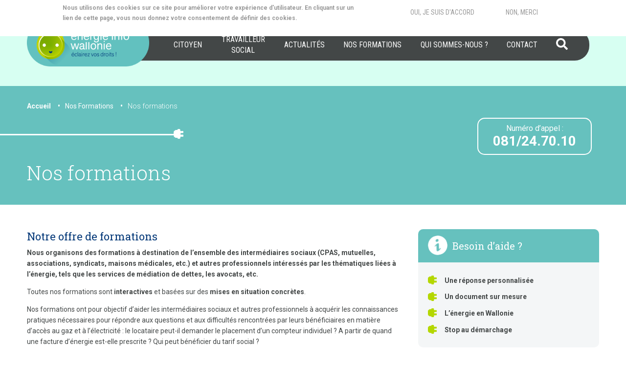

--- FILE ---
content_type: text/html; charset=UTF-8
request_url: https://www.energieinfowallonie.be/fr/nos-formations
body_size: 9249
content:
<!DOCTYPE html>
<html lang="fr" dir="ltr" prefix="og: https://ogp.me/ns#" class="no-js">
  <head>
    <meta charset="utf-8" />
<script async src="https://www.googletagmanager.com/gtag/js?id=UA-52442839-1"></script>
<script>window.dataLayer = window.dataLayer || [];function gtag(){dataLayer.push(arguments)};gtag("js", new Date());gtag("set", "developer_id.dMDhkMT", true);gtag("config", "UA-52442839-1", {"groups":"default","anonymize_ip":true,"page_placeholder":"PLACEHOLDER_page_path","allow_ad_personalization_signals":false});gtag("config", "G-4LZYH8LTV4", {"groups":"default","page_placeholder":"PLACEHOLDER_page_location","allow_ad_personalization_signals":false});</script>
<meta name="description" content="Notre offre de formations Nous organisons des formations à destination de l’ensemble des intermédiaires sociaux (CPAS, mutuelles, associations, syndicats, maisons médicales, etc.) et autres professionnels intéressés par les thématiques liées à l’énergie, tels que les services de médiation de dettes, les avocats, etc. Toutes nos formations sont interactives et basées sur des mises en situation concrètes. Nos formations ont pour objectif d’aider les intermédiaires sociaux et autres professionnels à acquérir les connaissances pratiques nécessaires pour répondre aux questions et aux difficultés rencontrées par leurs bénéficiaires en matière d’accès au gaz et à l’électricité : le locataire peut-il demander le placement d’un compteur individuel ? A partir de quand une facture d’énergie est-elle prescrite ? Qui peut bénéficier du tarif social ? Les formations et animations sont exemptées de la TVA conformément à l’article 44§2 4° du code de la TVA. Découvrir nos formations S&#039;inscrire à une formation , Nos formations à la demande À la demande de structures sociales (CPAS, asbl, centre de référence en médiation de dettes, mutuelles, etc.), nous organisons des formations pour leurs travailleurs sociaux sur différentes thématiques : énergie et logement : relation propriétaires-locataires, la procédure de défaut de paiement, la compréhension de la facture, le compteur à budget, le tarif social, etc. Attention ! Energie Info Wallonie n’est pas compétent pour les questions relatives aux contrats professionnels, aux économies d&#039;énergie, aux primes, aux mesures URE ou encore aux énergies renouvelables. Vous souhaitez plus d’informations ou demander une offre de prix ? Contactez-nous ou consultez notre offre de service. Les formations et animations sont exemptées de la TVA conformément à l’article 44§2 4° du code de la TVA." />
<link rel="canonical" href="https://www.energieinfowallonie.be/fr/nos-formations" />
<meta property="og:site_name" content="Energie Info Wallonie" />
<meta property="og:type" content="website" />
<meta property="og:image" content="https://www.energieinfowallonie.be/sites/default/files/default-share-image.png" />
<meta name="Generator" content="Drupal 10 (https://www.drupal.org)" />
<meta name="MobileOptimized" content="width" />
<meta name="HandheldFriendly" content="true" />
<meta name="viewport" content="width=device-width, initial-scale=1.0" />
<style>div#sliding-popup, div#sliding-popup .eu-cookie-withdraw-banner, .eu-cookie-withdraw-tab {background: #fff} div#sliding-popup.eu-cookie-withdraw-wrapper { background: transparent; } #sliding-popup h1, #sliding-popup h2, #sliding-popup h3, #sliding-popup p, #sliding-popup label, #sliding-popup div, .eu-cookie-compliance-more-button, .eu-cookie-compliance-secondary-button, .eu-cookie-withdraw-tab { color: #999;} .eu-cookie-withdraw-tab { border-color: #999;}#sliding-popup.sliding-popup-top { position: fixed; }</style>
<meta content="ie=edge, chrome=1" http-equiv="x-ua-compatible" />
<meta http-equiv="ImageToolbar" content="false" />
<link rel="icon" href="/themes/contrib/theiw/favicon.ico" type="image/vnd.microsoft.icon" />
<link rel="alternate" hreflang="fr" href="https://www.energieinfowallonie.be/fr/nos-formations" />
<script>window.a2a_config=window.a2a_config||{};a2a_config.callbacks=[];a2a_config.overlays=[];a2a_config.templates={};</script>

    <title>Nos formations | Energie Info Wallonie</title>
    <link rel="stylesheet" media="all" href="/sites/default/files/css/css_7wq3HhGwaQA9rok8c7siRYxD5Trunsvoose58sIMSuA.css?delta=0&amp;language=fr&amp;theme=theiw&amp;include=[base64]" />
<link rel="stylesheet" media="all" href="/sites/default/files/css/css_7oER_jShf8WYWVpOBJQJrx2Pwv08mTzqlNzJ6Y9KBQg.css?delta=1&amp;language=fr&amp;theme=theiw&amp;include=[base64]" />
<link rel="stylesheet" media="all" href="https://fonts.googleapis.com/css?family=Roboto:300,400,700|Roboto+Condensed:300,400,700|Roboto+Slab:300,400" />
<link rel="stylesheet" media="all" href="https://use.fontawesome.com/releases/v5.2.0/css/all.css" />

    

      <link href="/themes/contrib/theiw/favicon.ico" rel="shortcut icon" type="image/x-icon" />
      <link href="/themes/contrib/theiw/favicons/apple-touch-icon-57x57.png" rel="apple-touch-icon" sizes="57x57" />
      <link href="/themes/contrib/theiw/favicons/apple-touch-icon-114x114.png" rel="apple-touch-icon" sizes="114x114" />
      <link href="/themes/contrib/theiw/favicons/apple-touch-icon-72x72.png" rel="apple-touch-icon" sizes="72x72" />
      <link href="/themes/contrib/theiw/favicons/apple-touch-icon-144x144.png" rel="apple-touch-icon" sizes="144x144" />
      <link href="/themes/contrib/theiw/favicons/apple-touch-icon-60x60.png" rel="apple-touch-icon" sizes="60x60" />
      <link href="/themes/contrib/theiw/favicons/apple-touch-icon-120x120.png" rel="apple-touch-icon" sizes="120x120" />
      <link href="/themes/contrib/theiw/favicons/apple-touch-icon-76x76.png" rel="apple-touch-icon" sizes="76x76" />
      <link href="/themes/contrib/theiw/favicons/apple-touch-icon-152x152.png" rel="apple-touch-icon" sizes="152x152" />
  </head>
  <body class="lang-fr section-fr path-node node--type-page">
  <a href="#main-content" class="visually-hidden focusable skip-link">
    Aller au contenu principal
  </a>
  
    <div class="dialog-off-canvas-main-canvas" data-off-canvas-main-canvas>
    
<div class="off-canvas-wrapper">
  <div class="inner-wrap off-canvas-wrapper-inner" id="inner-wrap" data-off-canvas-wrapper>
    <aside id="left-off-canvas-menu" class="off-canvas left-off-canvas-menu position-left" role="complementary" data-off-canvas>
      
    </aside>

    <aside id="right-off-canvas-menu" class="off-canvas right-off-canvas-menu position-right" role="complementary" data-off-canvas>
      
    </aside>

    <div class="off-canvas-content" data-off-canvas-content>
                                                                                                



                                                                                                                                                                                                                          

        

<div class="title-bar" data-responsive-toggle="main-menu" data-hide-for="medium">
    <button class="menu-toggle button secondary" type="button" data-toggle="main-menu" >
        <i class="fas fa-bars"></i><span class="sr-only">Menu</span>
    </button>
    <div class="title-bar-title">
        <div class="branding">
            <a href="/fr">
                <img src="/themes/contrib/theiw/logo.png" class="logo-inner-img" />
            </a>
        </div>
    </div>




</div>


<div id="top-bar" class="top-bar">
    <div class="grid-container full-size">
        <div class="grid-container-topbar-content clearfix">
                <div class="branding hide-for-small-only">
                    <a href="/fr">
                        <img src="/themes/contrib/theiw/logo.png" class="logo-inner-img" />
                    </a>
                </div>
                <div class="navigation-wrapper" id="main-menu">
                    <div class="main-nav-wrapper">
                          <div>
    <nav role="navigation" aria-labelledby="block-theiw-main-menu-menu" id="block-theiw-main-menu" class="block-theiw-main-menu block-wrapper">
            
  <h2 class="block-title visually-hidden" id="block-theiw-main-menu-menu">Navigation principale</h2>
  

    <div class="block-content">
            
                      <ul id="top-menu-main"  class="menu menu-main vertical medium-horizontal menu-level-0" data-responsive-menu="drilldown medium-dropdown" data-submenu-toggle="true" data-disable-hover="false" data-click-open="false" data-parent-link="false" data-animate-height="true" data-auto-height="true">
                                    <li>
                                                                
                    <a href="/fr/citoyen" class="btn-citoyen" data-drupal-link-system-path="citoyen">Citoyen</a>

                      </li>                    <li>
                                                                
                    <a href="/fr/travailleur" class="btn-travailleur" data-drupal-link-system-path="travailleur">Travailleur social</a>

                      </li>                    <li>
                                    
                    <a href="/fr/actualites" data-drupal-link-system-path="actualites">Actualités</a>

                      </li>                    <li>
                                    
                    <a href="https://www.energieinfowallonie.be/fr/nos-formations">Nos formations</a>

                      </li>                    <li>
                                    
                    <a href="/fr/qui-sommes-nous" data-drupal-link-system-path="node/649">Qui sommes-nous ?</a>

                      </li>                    <li>
                                    
                    <a href="/fr/contact" data-drupal-link-system-path="node/648">Contact</a>

                      </li>        <li>
            <a href="#" class="search-nav-link" data-toggle="search-block-head-wrapper"><span class="show-for-sr">Rechercher</span> <i class="fas fa-search" ></i></a>
        </li>

      </ul>
    

    </div>
</nav>

  </div>

                    </div>
                </div>


        </div>

        <div class=" search-wrapper search-block-head-wrapper hide" id="search-block-head-wrapper" data-toggler=".hide">
            <div class="content-search-big">
                Vous avez une difficulté ou une question liée à l'énergie
            </div>
            <div class="content-search-small">
                Recherchez par mot-clé
            </div>
            <div class="search-box-front">
                  <div>
    <div class="search-api-page-block-form-recherche search-api-page-block-form search-form search-block-form container-inline block-search-api-page-block-form block-wrapper" data-drupal-selector="search-api-page-block-form-recherche" id="block-search-api-page-block-form">
  
    
  <div class="block-content">
                <form action="/fr/nos-formations" method="post" id="search-api-page-block-form-recherche" accept-charset="UTF-8">
  <div class="js-form-item form-item js-form-type-search form-item-keys js-form-item-keys form-no-label">
      <label for="edit-keys" class="visually-hidden">Rechercher</label>
        <input title="Saisir les termes à rechercher." data-drupal-selector="edit-keys" type="search" id="edit-keys" name="keys" value="" size="15" maxlength="128" class="form-search" />

        </div>
<input autocomplete="off" data-drupal-selector="form-ibsrcf5cuxyskpclwp5lbpllfzdn1aexpc1ykgpgcqm" type="hidden" name="form_build_id" value="form-ibsrCf5cuxySkpcLwP5lBPlLFZdn1aeXpC1YKgpgcqM" />
<input data-drupal-selector="edit-search-api-page-block-form-recherche" type="hidden" name="form_id" value="search_api_page_block_form_recherche" />
<input data-drupal-selector="edit-honeypot-time" type="hidden" name="honeypot_time" value="OAn4nVuo_-5ZSue6jPNpNmCKPTMb-9KyzlRXtJZ8ouc" />
<div data-drupal-selector="edit-actions" class="form-actions js-form-wrapper form-wrapper" id="edit-actions"><button class="search-form__submit button js-form-submit form-submit" data-drupal-selector="edit-submit" type="submit" id="edit-submit" name="op" value="&lt;i class=&quot;fas fa-search&quot;&gt;&lt;/i&gt;"><i class="fas fa-search"></i></button>
</div>
<div class="nurl-textfield js-form-wrapper form-wrapper" style="display: none !important;"><div class="js-form-item form-item js-form-type-textfield form-item-nurl js-form-item-nurl">
      <label for="edit-nurl">Leave this field blank</label>
        <input autocomplete="off" data-drupal-selector="edit-nurl" type="text" id="edit-nurl" name="nurl" value="" size="20" maxlength="128" class="form-text" />

        </div>
</div>

</form>

        </div>

</div>

  </div>

            </div>
        </div>

    </div>




</div>



                    <div class="strate-before-content">
                <div class="grid-container">
                      <div>
    <div id="block-theiw-breadcrumbs" class="block-theiw-breadcrumbs block-wrapper">
  
    
  <div class="block-content">
                  <nav role="navigation" aria-labelledby="system-breadcrumb">
    <h2 id="system-breadcrumb" class="visually-hidden">You are here</h2>
    <ul class="breadcrumbs">
          <li>
                  <a href="/fr">Accueil</a>
              </li>
          <li>
                  Nos Formations
              </li>
          <li class="current"><a href="#">Nos formations</a></li>
    </ul>
  </nav>

        </div>

</div>
<div id="block-theiw-page-title" class="block-theiw-page-title block-wrapper">
  
    
  <div class="block-content">
                
  <h1><span class="field-wrapper">Nos formations</span>
</h1>


        </div>

</div>
<div id="block-blocknewtel" class="block-new-tel block-blocknewtel block-wrapper">
  
    
  <div class="block-content">
                <div class="field-wrapper body field field-block-content--body field-name-body field-type-text-with-summary field-label-hidden">
    <div class="field-items">
          <div class="field-item"><p>Numéro d’appel&nbsp;:</p>

<p><strong>081/24.70.10</strong></p>
</div>
      </div>
</div>

        </div>

</div>

  </div>

                </div>

            </div>

        
      
      
      <div class="grid-container">
        <div class="grid-x grid-padding-x">

            <main id="main" class="contentCol columns cell medium-8 contentCol" role="main">
                                    <div><div class="system-message"><div data-drupal-messages-fallback class="hidden"></div></div></div>                                <a id="main-content"></a>
                                <section>
                      <div>
    <div id="block-theiw-content" class="block-theiw-content block-wrapper">
  
    
  <div class="block-content">
                <article data-history-node-id="652" class="node node--type-page node--view-mode-full">

  
    

  
  <div class="view-mode-full node__content">
    <div class="field-wrapper field field-node--field-paragraphs field-name-field-paragraphs field-type-entity-reference-revisions field-label-hidden">
    <div class="field-items">
          <div class="field-item">  <div class="paragraph paragraph--type--container paragraph--view-mode--default">
          <div class="field-wrapper field field-paragraph--field-columns field-name-field-columns field-type-entity-reference-revisions field-label-hidden">
    <div class="field-items">
          <div class="field-item">  <div class="paragraph paragraph--type--structured-content paragraph--view-mode--default">
          
                                    <h3 class="field-wrapper field field--name-field-title field--type-string field--label-hidden field__item">Notre offre de formations</h3>
            <div class="field-wrapper field field-paragraph--field-body field-name-field-body field-type-text-long field-label-hidden">
    <div class="field-items">
          <div class="field-item"><p><strong>Nous organisons des formations à destination de l’ensemble des intermédiaires sociaux (CPAS, mutuelles, associations, syndicats, maisons médicales, etc.) et autres professionnels intéressés par les thématiques liées à l’énergie, tels que les services de médiation de dettes, les avocats, etc.</strong></p>

<p>Toutes nos formations sont <strong>interactives</strong> et basées sur des <strong>mises en situation concrètes</strong>.</p>

<p>Nos formations ont pour objectif d’aider les intermédiaires sociaux et autres professionnels à acquérir les connaissances pratiques nécessaires pour répondre aux questions et aux difficultés rencontrées par leurs bénéficiaires en matière d’accès au gaz et à l’électricité : le locataire peut-il demander le placement d’un compteur individuel ? A partir de quand une facture d’énergie est-elle prescrite ? Qui peut bénéficier du tarif social ?</p>

<p><em>Les formations et animations sont exemptées de la TVA conformément à l’article 44§2 4° du code de la TVA.</em></p>
</div>
      </div>
</div>
<div class="field-wrapper field field-paragraph--field-links field-name-field-links field-type-link field-label-hidden">
    <div class="field-items">
          <div class="field-item"><a href="/fr/agenda" target="_self">Découvrir nos formations</a></div>
          <div class="field-item"><a href="/fr/form/form-agenda-subscription" target="_self">S&#039;inscrire à une formation</a></div>
      </div>
</div>

      </div>
</div>
      </div>
</div>

      </div>
</div>
          <div class="field-item">  <div class="paragraph paragraph--type--container paragraph--view-mode--default">
          <div class="field-wrapper field field-paragraph--field-columns field-name-field-columns field-type-entity-reference-revisions field-label-hidden">
    <div class="field-items">
          <div class="field-item">  <div class="paragraph paragraph--type--structured-content paragraph--view-mode--default">
          
                                    <h3 class="field-wrapper field field--name-field-title field--type-string field--label-hidden field__item">Nos formations à la demande</h3>
            <div class="field-wrapper field field-paragraph--field-body field-name-field-body field-type-text-long field-label-hidden">
    <div class="field-items">
          <div class="field-item"><p><strong>À la demande de structures sociales (CPAS, asbl, centre de référence en médiation de dettes, mutuelles, etc.), nous organisons des formations pour leurs travailleurs sociaux sur différentes thématiques :</strong></p>

<ul>
	<li>énergie et logement : relation propriétaires-locataires,</li>
	<li>la procédure de défaut de paiement,</li>
	<li>la compréhension de la facture,</li>
	<li>le compteur à budget,</li>
	<li>le tarif social,</li>
	<li>etc.</li>
</ul>

<p>Attention ! Energie Info Wallonie n’est pas compétent pour les questions relatives aux contrats professionnels, aux économies d'énergie, aux primes, aux mesures URE ou encore aux énergies renouvelables.</p>

<p>Vous souhaitez plus d’informations&nbsp;ou demander une offre de prix&nbsp;? <a href="mailto:info@energieinfowallonie.be" target="_blank">Contactez-nous</a> ou consultez notre <a href="/sites/default/files/2024-09/2024%20-%20Offre%20de%20service_0.pdf">offre de service</a>.</p>

<p><em>Les formations et animations sont exemptées de la TVA conformément à l’article 44§2 4° du code de la TVA.</em></p>
</div>
      </div>
</div>

      </div>
</div>
      </div>
</div>

      </div>
</div>
      </div>
</div>

  </div>


</article>

        </div>

</div>

  </div>

                </section>



            </main>

                            <div id="sidebar-first" class="columns cell sidebar medium-4 ">
                      <div>
    
                    
    <nav role="navigation" aria-labelledby="block-menucitoyen-menu" id="block-menucitoyen" class="block-menucitoyen block-wrapper">
      
  <h2 class="block-title" id="block-menucitoyen-menu">Besoin d’aide ?</h2>
  

    <div class="block-content">
      
              <ul class="menu vertical">
        
        
      <li>
        <a href="/fr/contact" data-drupal-link-system-path="node/648">Une réponse personnalisée</a>
              </li>
    
        
      <li>
        <a href="/fr/un-document-sur-mesure" data-drupal-link-system-path="node/664">Un document sur mesure</a>
              </li>
    
        
      <li>
        <a href="/fr/lenergie-en-wallonie" data-drupal-link-system-path="node/650">L’énergie en Wallonie</a>
              </li>
    
        
      <li>
        <a href="/fr/stop-au-demarchage" data-drupal-link-system-path="node/651">Stop au démarchage</a>
              </li>
        </ul>
  


    </div>
</nav>


        
  </div>

                </div>
            
                    </div>
      </div>



                <div class="grid-container grid-container-question-nav">
            <div class="grid-x">
                <div class="cell small-12">
                      <div>
    <div class="views-element-container block-views-block-taxonomy-navigation-block-1 block-wrapper" id="block-views-block-taxonomy-navigation-block-1">
  
    
  <div class="block-content">
                <div><div class="js-view-dom-id-34a4c5bb4d4270389c39c15cd4bf0196a4fd56baff9f3e6baa52a51b0f419a4f">
  
  
  

  
  
  

  <div class="taxonomy-question-navigation">
  
  <ul>

          <li class="taxonomy-question-navigation-cell">

    
<a href="/fr/proprietaire-locataire"  class="taxonomy-id-273">

    <div class="content-wrapper">
        <div class="field-icon-block">
            <div class="backgound">
                <div class="field-wrapper field field-taxonomy-term--field-icon field-name-field-icon field-type-entity-reference field-label-hidden">
    <div class="field-items">
          <div class="field-item">        <div class="field-wrapper field field-media--field-media-file field-name-field-media-file field-type-file field-label-hidden">
    <div class="field-items">
          <div class="field-item">  <img width="145" height="145" src=/sites/default/files/icon-library/logement.svg />
</div>
      </div>
</div>

</div>
      </div>
</div>

            </div>

        </div>

    </div>

    <div class="field-link-text">
        <div class="field-wrapper field field-taxonomy-term--name field-name-name field-type-string field-label-hidden">
    <div class="field-items">
          <div class="field-item">Propriétaire - locataire</div>
      </div>
</div>

    </div>

</a>

                                                            

</li>
          <li class="taxonomy-question-navigation-cell">

    
<a href="/fr/tarif-social-et-aides-du-cpas"  class="taxonomy-id-260">

    <div class="content-wrapper">
        <div class="field-icon-block">
            <div class="backgound">
                <div class="field-wrapper field field-taxonomy-term--field-icon field-name-field-icon field-type-entity-reference field-label-hidden">
    <div class="field-items">
          <div class="field-item">        <div class="field-wrapper field field-media--field-media-file field-name-field-media-file field-type-file field-label-hidden">
    <div class="field-items">
          <div class="field-item">  <img width="145" height="145" src=/sites/default/files/icon-library/tarif-social-%03et-aide-du-CPAS.svg />
</div>
      </div>
</div>

</div>
      </div>
</div>

            </div>

        </div>

    </div>

    <div class="field-link-text">
        <div class="field-wrapper field field-taxonomy-term--name field-name-name field-type-string field-label-hidden">
    <div class="field-items">
          <div class="field-item">Tarif social et aides du CPAS</div>
      </div>
</div>

    </div>

</a>

                                                            

</li>
          <li class="taxonomy-question-navigation-cell">

    
<a href="/fr/factures"  class="taxonomy-id-252">

    <div class="content-wrapper">
        <div class="field-icon-block">
            <div class="backgound">
                <div class="field-wrapper field field-taxonomy-term--field-icon field-name-field-icon field-type-entity-reference field-label-hidden">
    <div class="field-items">
          <div class="field-item">        <div class="field-wrapper field field-media--field-media-file field-name-field-media-file field-type-file field-label-hidden">
    <div class="field-items">
          <div class="field-item">  <img width="145" height="145" src=/sites/default/files/icon-library/factures.svg />
</div>
      </div>
</div>

</div>
      </div>
</div>

            </div>

        </div>

    </div>

    <div class="field-link-text">
        <div class="field-wrapper field field-taxonomy-term--name field-name-name field-type-string field-label-hidden">
    <div class="field-items">
          <div class="field-item">Factures</div>
      </div>
</div>

    </div>

</a>

                                                            

</li>
          <li class="taxonomy-question-navigation-cell">

    
<a href="/fr/demenagement"  class="taxonomy-id-256">

    <div class="content-wrapper">
        <div class="field-icon-block">
            <div class="backgound">
                <div class="field-wrapper field field-taxonomy-term--field-icon field-name-field-icon field-type-entity-reference field-label-hidden">
    <div class="field-items">
          <div class="field-item">        <div class="field-wrapper field field-media--field-media-file field-name-field-media-file field-type-file field-label-hidden">
    <div class="field-items">
          <div class="field-item">  <img width="145" height="145" src=/sites/default/files/icon-library/demenagement.svg />
</div>
      </div>
</div>

</div>
      </div>
</div>

            </div>

        </div>

    </div>

    <div class="field-link-text">
        <div class="field-wrapper field field-taxonomy-term--name field-name-name field-type-string field-label-hidden">
    <div class="field-items">
          <div class="field-item">Déménagement</div>
      </div>
</div>

    </div>

</a>

                                                            

</li>
          <li class="taxonomy-question-navigation-cell">

    
<a href="/fr/compteur-budget-prepaiement"  class="taxonomy-id-278">

    <div class="content-wrapper">
        <div class="field-icon-block">
            <div class="backgound">
                <div class="field-wrapper field field-taxonomy-term--field-icon field-name-field-icon field-type-entity-reference field-label-hidden">
    <div class="field-items">
          <div class="field-item">        <div class="field-wrapper field field-media--field-media-file field-name-field-media-file field-type-file field-label-hidden">
    <div class="field-items">
          <div class="field-item">  <img width="145" height="145" src=/sites/default/files/icon-library/compteur-a-budget.svg />
</div>
      </div>
</div>

</div>
      </div>
</div>

            </div>

        </div>

    </div>

    <div class="field-link-text">
        <div class="field-wrapper field field-taxonomy-term--name field-name-name field-type-string field-label-hidden">
    <div class="field-items">
          <div class="field-item">Compteur à budget / Prépaiement</div>
      </div>
</div>

    </div>

</a>

                                                            

</li>
          <li class="taxonomy-question-navigation-cell">

    
<a href="/fr/difficultes-de-paiement"  class="taxonomy-id-266">

    <div class="content-wrapper">
        <div class="field-icon-block">
            <div class="backgound">
                <div class="field-wrapper field field-taxonomy-term--field-icon field-name-field-icon field-type-entity-reference field-label-hidden">
    <div class="field-items">
          <div class="field-item">        <div class="field-wrapper field field-media--field-media-file field-name-field-media-file field-type-file field-label-hidden">
    <div class="field-items">
          <div class="field-item">  <img width="145" height="145" src=/sites/default/files/icon-library/difficultes-de-paiement.svg />
</div>
      </div>
</div>

</div>
      </div>
</div>

            </div>

        </div>

    </div>

    <div class="field-link-text">
        <div class="field-wrapper field field-taxonomy-term--name field-name-name field-type-string field-label-hidden">
    <div class="field-items">
          <div class="field-item">Difficultés de paiement</div>
      </div>
</div>

    </div>

</a>

                                                            

</li>
          <li class="taxonomy-question-navigation-cell">

    
<a href="/fr/demarchage"  class="taxonomy-id-244">

    <div class="content-wrapper">
        <div class="field-icon-block">
            <div class="backgound">
                <div class="field-wrapper field field-taxonomy-term--field-icon field-name-field-icon field-type-entity-reference field-label-hidden">
    <div class="field-items">
          <div class="field-item">        <div class="field-wrapper field field-media--field-media-file field-name-field-media-file field-type-file field-label-hidden">
    <div class="field-items">
          <div class="field-item">  <img width="145" height="145" src=/sites/default/files/icon-library/demarchage.svg />
</div>
      </div>
</div>

</div>
      </div>
</div>

            </div>

        </div>

    </div>

    <div class="field-link-text">
        <div class="field-wrapper field field-taxonomy-term--name field-name-name field-type-string field-label-hidden">
    <div class="field-items">
          <div class="field-item">Démarchage</div>
      </div>
</div>

    </div>

</a>

                                                            

</li>
          <li class="taxonomy-question-navigation-cell">

    
<a href="/fr/contrat-denergie"  class="taxonomy-id-245">

    <div class="content-wrapper">
        <div class="field-icon-block">
            <div class="backgound">
                <div class="field-wrapper field field-taxonomy-term--field-icon field-name-field-icon field-type-entity-reference field-label-hidden">
    <div class="field-items">
          <div class="field-item">        <div class="field-wrapper field field-media--field-media-file field-name-field-media-file field-type-file field-label-hidden">
    <div class="field-items">
          <div class="field-item">  <img width="145" height="145" src=/sites/default/files/icon-library/contrat-d-energie.svg />
</div>
      </div>
</div>

</div>
      </div>
</div>

            </div>

        </div>

    </div>

    <div class="field-link-text">
        <div class="field-wrapper field field-taxonomy-term--name field-name-name field-type-string field-label-hidden">
    <div class="field-items">
          <div class="field-item">Contrat d&#039;énergie</div>
      </div>
</div>

    </div>

</a>

                                                            

</li>
          <li class="taxonomy-question-navigation-cell">

    
<a href="/fr/plaintes-et-recours"  class="taxonomy-id-270">

    <div class="content-wrapper">
        <div class="field-icon-block">
            <div class="backgound">
                <div class="field-wrapper field field-taxonomy-term--field-icon field-name-field-icon field-type-entity-reference field-label-hidden">
    <div class="field-items">
          <div class="field-item">        <div class="field-wrapper field field-media--field-media-file field-name-field-media-file field-type-file field-label-hidden">
    <div class="field-items">
          <div class="field-item">  <img width="145" height="145" src=/sites/default/files/icon-library/plaintes-et-recours.svg />
</div>
      </div>
</div>

</div>
      </div>
</div>

            </div>

        </div>

    </div>

    <div class="field-link-text">
        <div class="field-wrapper field field-taxonomy-term--name field-name-name field-type-string field-label-hidden">
    <div class="field-items">
          <div class="field-item">Plaintes et recours</div>
      </div>
</div>

    </div>

</a>

                                                            

</li>
    
  </ul>

</div>

    

  
  

  
  
</div>
</div>

        </div>

</div>
<div class="search-api-page-block-form-recherche search-api-page-block-form search-form search-block-form container-inline search-result-form block-searchapipagesearchblockform block-wrapper" data-drupal-selector="search-api-page-block-form-recherche-2" id="block-searchapipagesearchblockform">
  
      <h2 class="block-title">Ou recherchez par mot-clé</h2>
    
  <div class="block-content">
                <form action="/fr/nos-formations" method="post" id="search-api-page-block-form-recherche--2" accept-charset="UTF-8">
  <div class="js-form-item form-item js-form-type-search form-item-keys js-form-item-keys form-no-label">
      <label for="edit-keys--2" class="visually-hidden">Rechercher</label>
        <input title="Saisir les termes à rechercher." data-drupal-selector="edit-keys" type="search" id="edit-keys--2" name="keys" value="" size="15" maxlength="128" class="form-search" />

        </div>
<input autocomplete="off" data-drupal-selector="form-kxvlm2dp-ou6uaaluzzf3qcar1doypelfpf2mijxyny" type="hidden" name="form_build_id" value="form-kxVLm2dp_OU6UAAlUzzf3QcAR1doypelFPf2MiJxYnY" />
<input data-drupal-selector="edit-search-api-page-block-form-recherche-2" type="hidden" name="form_id" value="search_api_page_block_form_recherche" />
<input data-drupal-selector="edit-honeypot-time" type="hidden" name="honeypot_time" value="bSUb0Wonu6mAhBi88N9kVJmasbNVKPWuDLnFazw36Yw" />
<div data-drupal-selector="edit-actions" class="form-actions js-form-wrapper form-wrapper" id="edit-actions--2"><button class="search-form__submit button js-form-submit form-submit" data-drupal-selector="edit-submit" type="submit" id="edit-submit--2" name="op" value="&lt;i class=&quot;fas fa-search&quot;&gt;&lt;/i&gt;"><i class="fas fa-search"></i></button>
</div>
<div class="nurl-textfield js-form-wrapper form-wrapper" style="display: none !important;"><div class="js-form-item form-item js-form-type-textfield form-item-nurl js-form-item-nurl">
      <label for="edit-nurl--2">Leave this field blank</label>
        <input autocomplete="off" data-drupal-selector="edit-nurl" type="text" id="edit-nurl--2" name="nurl" value="" size="20" maxlength="128" class="form-text" />

        </div>
</div>

</form>

        </div>

</div>

  </div>

                </div>

            </div>
        </div>
        
        
<footer class="main">
    <div class="grid-container">
        <div class="grid-x grid-padding-x">
            <div class="cell medium-4 cell-one col-contact">
                
            </div>
            <div class="cell medium-4 cell-two">
                  <div>
    <div id="block-contactphonefooter" class="block-contactphonefooter block-wrapper">
  
      <h2 class="block-title">Appelez-nous</h2>
    
  <div class="block-content">
                <div class="field-wrapper body field field-block-content--body field-name-body field-type-text-with-summary field-label-hidden">
    <div class="field-items">
          <div class="field-item"><p>081/24.70.10</p>
</div>
      </div>
</div>

        </div>

</div>
<div id="block-noscoordonnees" class="block-noscoordonnees block-wrapper">
  
      <h2 class="block-title">Nos coordonnées</h2>
    
  <div class="block-content">
                <div class="field-wrapper body field field-block-content--body field-name-body field-type-text-with-summary field-label-hidden">
    <div class="field-items">
          <div class="field-item"><p><strong>Energie Info Wallonie </strong><br>
Rue du Lombard, 8 bte 2&nbsp;• B-5000 Namur (Belgique)<br>
<a href="mailto:info@energieinfowallonie.be">info@energieinfowallonie.be</a></p>

<p><br>
N° entreprise&nbsp;: 0886.136.570</p>
</div>
      </div>
</div>

        </div>

</div>

  </div>

            </div>
            <div class="cell medium-4 cell-three">
                  <div>
    <div id="block-followfooterblock" class="block-followfooterblock block-wrapper">
  
    
  <div class="block-content">
                <h2 class="block-title">Suivez-nous sur <span class="icon"><a target="_blank" href="https://www.facebook.com/Energie-Info-Wallonie-1506170256343392/"><i class="fab fa-facebook-f"></i></a></span></h2>
        </div>

</div>
<div id="block-addtoanybuttons" class="block-addtoanybuttons block-wrapper">
  
      <h2 class="block-title">Partagez-nous</h2>
    
  <div class="block-content">
                <span class="a2a_kit a2a_kit_size_32 addtoany_list" data-a2a-url="https://www.energieinfowallonie.be/fr/nos-formations" data-a2a-title="Nos formations"><a class="a2a_button_facebook_messenger"></a><a class="a2a_button_facebook"></a><a class="a2a_button_email"></a><a class="a2a_dd addtoany_share" href="https://www.addtoany.com/share#url=https%3A%2F%2Fwww.energieinfowallonie.be%2Ffr%2Fnos-formations&amp;title=Nos%20formations"></a></span>
        </div>

</div>

  </div>

            </div>
        </div>
    </div>

    <div class="separtor-footer-legal">
        <div class="prise-left"></div>
        <div class="prise-right"></div>
    </div>

    <div class="wrapper-footer-legal-container">

        <div class="grid-container">
            <div class="grid-x grid-padding-x">
                <div class="cell medium-10 legal-one">
                   <div class="copy-eiw inline">&copy;Energie Info Wallonie 2018</div>

                    <div class="legal-nav-wrapper inline">
                          <div>
    <nav role="navigation" aria-labelledby="block-theiw-footer-menu" id="block-theiw-footer" class="block-theiw-footer block-wrapper">
            
  <h2 class="block-title visually-hidden" id="block-theiw-footer-menu">Menu Pied de page</h2>
  

    <div class="block-content">
      
              <ul class="menu simple">
              <li>
        <a href="/fr/termes-et-conditions" data-drupal-link-system-path="node/737">Termes et conditions</a>
              </li>
          <li>
        <a href="/sites/default/files/2021-06/201806-conditions-generales-utilisation-site-internet-RWADE.pdf" target="_blank">Conditions générales d&#039;utilisation du site</a>
              </li>
          <li>
        <a href="/sites/default/files/2021-06/201808-EIW-politique-generale-de-protection-des-donnees.pdf" target="_blank">Vie privée &amp; RGPD</a>
              </li>
        </ul>
  


    </div>
</nav>

  </div>

                    </div>

                    <div class="inline">
                        <div class="pilotage inline">
                            Pilotage : rwade.be
                        </div>
                        <div class="copy-visible inline">
                            Design by <a target="_blank" href="https://www.visible.be">visible.be</a>
                        </div>

                    </div>

                </div>
                <div class="cell medium-2 legal-two">

                    Avec le soutien de
                    <a href="http://www.wallonie.be/" target="_blank">
                        <img src="/themes/contrib/theiw/images/2x/wallonie@2x.png" class="logo-coq-wallonie" width="67" height="85" />
                    </a>

                </div>
            </div>
        </div>
    </div>
</footer>


    </div>
  </div>
</div>

  </div>

  
  <script type="application/json" data-drupal-selector="drupal-settings-json">{"path":{"baseUrl":"\/","pathPrefix":"fr\/","currentPath":"node\/652","currentPathIsAdmin":false,"isFront":false,"currentLanguage":"fr"},"pluralDelimiter":"\u0003","suppressDeprecationErrors":true,"google_analytics":{"account":"UA-52442839-1","trackOutbound":true,"trackMailto":true,"trackTel":true,"trackDownload":true,"trackDownloadExtensions":"7z|aac|arc|arj|asf|asx|avi|bin|csv|doc(x|m)?|dot(x|m)?|exe|flv|gif|gz|gzip|hqx|jar|jpe?g|js|mp(2|3|4|e?g)|mov(ie)?|msi|msp|pdf|phps|png|ppt(x|m)?|pot(x|m)?|pps(x|m)?|ppam|sld(x|m)?|thmx|qtm?|ra(m|r)?|sea|sit|tar|tgz|torrent|txt|wav|wma|wmv|wpd|xls(x|m|b)?|xlt(x|m)|xlam|xml|z|zip"},"simple_popup_blocks":{"settings":[]},"eu_cookie_compliance":{"cookie_policy_version":"1.0.0","popup_enabled":true,"popup_agreed_enabled":false,"popup_hide_agreed":false,"popup_clicking_confirmation":false,"popup_scrolling_confirmation":false,"popup_html_info":"\u003Cdiv aria-labelledby=\u0022popup-text\u0022  class=\u0022eu-cookie-compliance-banner eu-cookie-compliance-banner-info eu-cookie-compliance-banner--opt-in\u0022\u003E\n  \u003Cdiv class=\u0022popup-content info eu-cookie-compliance-content\u0022\u003E\n        \u003Cdiv id=\u0022popup-text\u0022 class=\u0022eu-cookie-compliance-message\u0022 role=\u0022document\u0022\u003E\n      \u003Cp\u003ENous utilisons des cookies sur ce site pour am\u00e9liorer votre exp\u00e9rience d\u0027utilisateur. En cliquant sur un lien de cette page, vous nous donnez votre consentement de d\u00e9finir des cookies.\u003C\/p\u003E\n\n              \u003Cbutton type=\u0022button\u0022 class=\u0022find-more-button eu-cookie-compliance-more-button\u0022\u003EMore info\u003C\/button\u003E\n          \u003C\/div\u003E\n\n    \n    \u003Cdiv id=\u0022popup-buttons\u0022 class=\u0022eu-cookie-compliance-buttons\u0022\u003E\n            \u003Cbutton type=\u0022button\u0022 class=\u0022agree-button eu-cookie-compliance-secondary-button\u0022\u003EOui, je suis d\u0026#039;accord\u003C\/button\u003E\n              \u003Cbutton type=\u0022button\u0022 class=\u0022decline-button eu-cookie-compliance-default-button\u0022\u003ENon, merci\u003C\/button\u003E\n          \u003C\/div\u003E\n  \u003C\/div\u003E\n\u003C\/div\u003E","use_mobile_message":false,"mobile_popup_html_info":"\u003Cdiv aria-labelledby=\u0022popup-text\u0022  class=\u0022eu-cookie-compliance-banner eu-cookie-compliance-banner-info eu-cookie-compliance-banner--opt-in\u0022\u003E\n  \u003Cdiv class=\u0022popup-content info eu-cookie-compliance-content\u0022\u003E\n        \u003Cdiv id=\u0022popup-text\u0022 class=\u0022eu-cookie-compliance-message\u0022 role=\u0022document\u0022\u003E\n      \n              \u003Cbutton type=\u0022button\u0022 class=\u0022find-more-button eu-cookie-compliance-more-button\u0022\u003EMore info\u003C\/button\u003E\n          \u003C\/div\u003E\n\n    \n    \u003Cdiv id=\u0022popup-buttons\u0022 class=\u0022eu-cookie-compliance-buttons\u0022\u003E\n            \u003Cbutton type=\u0022button\u0022 class=\u0022agree-button eu-cookie-compliance-secondary-button\u0022\u003EOui, je suis d\u0026#039;accord\u003C\/button\u003E\n              \u003Cbutton type=\u0022button\u0022 class=\u0022decline-button eu-cookie-compliance-default-button\u0022\u003ENon, merci\u003C\/button\u003E\n          \u003C\/div\u003E\n  \u003C\/div\u003E\n\u003C\/div\u003E","mobile_breakpoint":768,"popup_html_agreed":false,"popup_use_bare_css":false,"popup_height":"auto","popup_width":"100%","popup_delay":1000,"popup_link":"\/sites\/default\/files\/documents\/201808-EIW-politique-generale-de-protection-des-donnees.pdf","popup_link_new_window":true,"popup_position":true,"fixed_top_position":true,"popup_language":"fr","store_consent":false,"better_support_for_screen_readers":false,"cookie_name":"","reload_page":false,"domain":"","domain_all_sites":false,"popup_eu_only":false,"popup_eu_only_js":false,"cookie_lifetime":100,"cookie_session":0,"set_cookie_session_zero_on_disagree":0,"disagree_do_not_show_popup":false,"method":"opt_in","automatic_cookies_removal":true,"allowed_cookies":"","withdraw_markup":"\u003Cbutton type=\u0022button\u0022 class=\u0022eu-cookie-withdraw-tab\u0022\u003EPrivacy settings\u003C\/button\u003E\n\u003Cdiv aria-labelledby=\u0022popup-text\u0022 class=\u0022eu-cookie-withdraw-banner\u0022\u003E\n  \u003Cdiv class=\u0022popup-content info eu-cookie-compliance-content\u0022\u003E\n    \u003Cdiv id=\u0022popup-text\u0022 class=\u0022eu-cookie-compliance-message\u0022 role=\u0022document\u0022\u003E\n      \u003Ch2\u003EWe use cookies on this site to enhance your user experience\u003C\/h2\u003E\n\u003Cp\u003EYou have given your consent for us to set cookies.\u003C\/p\u003E\n\n    \u003C\/div\u003E\n    \u003Cdiv id=\u0022popup-buttons\u0022 class=\u0022eu-cookie-compliance-buttons\u0022\u003E\n      \u003Cbutton type=\u0022button\u0022 class=\u0022eu-cookie-withdraw-button \u0022\u003EWithdraw consent\u003C\/button\u003E\n    \u003C\/div\u003E\n  \u003C\/div\u003E\n\u003C\/div\u003E","withdraw_enabled":false,"reload_options":0,"reload_routes_list":"","withdraw_button_on_info_popup":false,"cookie_categories":[],"cookie_categories_details":[],"enable_save_preferences_button":true,"cookie_value_disagreed":"0","cookie_value_agreed_show_thank_you":"1","cookie_value_agreed":"2","containing_element":"body","settings_tab_enabled":false,"olivero_primary_button_classes":"","olivero_secondary_button_classes":"","close_button_action":"close_banner","open_by_default":true,"modules_allow_popup":true,"hide_the_banner":false,"geoip_match":true},"ajaxTrustedUrl":{"form_action_p_pvdeGsVG5zNF_XLGPTvYSKCf43t8qZYSwcfZl2uzM":true},"user":{"uid":0,"permissionsHash":"c49da783ac7acdf0e72fdbfdc69769a8d6491c9a25f0805f1110b465e751403b"}}</script>
<script src="/sites/default/files/js/js_rmCY5dZyvGde9NdbnXGJWoNFz7sfuMrpqitJauhb7hw.js?scope=footer&amp;delta=0&amp;language=fr&amp;theme=theiw&amp;include=[base64]"></script>
<script src="https://static.addtoany.com/menu/page.js" async></script>
<script src="/sites/default/files/js/js_WuQ1z1KAFPE0_FLNloWXmloHCfpqoO0poAtbTQI-t10.js?scope=footer&amp;delta=2&amp;language=fr&amp;theme=theiw&amp;include=[base64]"></script>
<script src="https://use.fontawesome.com/releases/v5.2.0/js/all.js"></script>
<script src="/modules/contrib/eu_cookie_compliance/js/eu_cookie_compliance.min.js?v=10.2.6" defer></script>

  </body>
</html>


--- FILE ---
content_type: text/css
request_url: https://www.energieinfowallonie.be/sites/default/files/css/css_7oER_jShf8WYWVpOBJQJrx2Pwv08mTzqlNzJ6Y9KBQg.css?delta=1&language=fr&theme=theiw&include=eJxtzdEOwyAIBdAfsvpJBpVaUxQjuqZ_P9d0WbL0BS7n4QIhdIZyGriDXhuXriJzJLRQgM6evJh_UJJynVC5jmodsd_FPJiSUzpm40BQ9Q3TYSKxA_oeV--yzqdy0ycvcKBwRoXDeuY94VyzPEHxaJ7QBlxhUFevhIeYa-rMYRCqCg1ig7qJCW1UIP0TPUodjpJsGN6qYWri
body_size: 24497
content:
/* @license GNU-GPL-2.0-or-later https://www.drupal.org/licensing/faq */
@media print,screen and (min-width:40em){.reveal,.reveal.tiny,.reveal.small,.reveal.large{right:auto;left:auto;margin:0 auto}}html{font-family:sans-serif;line-height:1.15;-ms-text-size-adjust:100%;-webkit-text-size-adjust:100%}body{margin:0}article,aside,footer,header,nav,section{display:block}h1{font-size:2em;margin:0.67em 0}figcaption,figure{display:block}figure{margin:1em 40px}hr{box-sizing:content-box;height:0;overflow:visible}main{display:block}pre{font-family:monospace,monospace;font-size:1em}a{background-color:transparent;-webkit-text-decoration-skip:objects}a:active,a:hover{outline-width:0}abbr[title]{border-bottom:none;text-decoration:underline;text-decoration:underline dotted}b,strong{font-weight:inherit}b,strong{font-weight:bolder}code,kbd,samp{font-family:monospace,monospace;font-size:1em}dfn{font-style:italic}mark{background-color:#ff0;color:#000}small{font-size:80%}sub,sup{font-size:75%;line-height:0;position:relative;vertical-align:baseline}sub{bottom:-0.25em}sup{top:-0.5em}audio,video{display:inline-block}audio:not([controls]){display:none;height:0}img{border-style:none}svg:not(:root){overflow:hidden}button,.list-jurisprudence .views-row a,input,optgroup,select,textarea{font-family:sans-serif;font-size:100%;line-height:1.15;margin:0}button,.list-jurisprudence .views-row a{overflow:visible}button,.list-jurisprudence .views-row a,select{text-transform:none}button,.list-jurisprudence .views-row a,html [type="button"],[type="reset"],[type="submit"]{-webkit-appearance:button}button::-moz-focus-inner,.list-jurisprudence .views-row a::-moz-focus-inner,[type="button"]::-moz-focus-inner,[type="reset"]::-moz-focus-inner,[type="submit"]::-moz-focus-inner{border-style:none;padding:0}button:-moz-focusring,.list-jurisprudence .views-row a:-moz-focusring,[type="button"]:-moz-focusring,[type="reset"]:-moz-focusring,[type="submit"]:-moz-focusring{outline:1px dotted ButtonText}input{overflow:visible}[type="checkbox"],[type="radio"]{box-sizing:border-box;padding:0}[type="number"]::-webkit-inner-spin-button,[type="number"]::-webkit-outer-spin-button{height:auto}[type="search"]{-webkit-appearance:textfield;outline-offset:-2px}[type="search"]::-webkit-search-cancel-button,[type="search"]::-webkit-search-decoration{-webkit-appearance:none}::-webkit-file-upload-button{-webkit-appearance:button;font:inherit}fieldset{border:1px solid #c0c0c0;margin:0 2px;padding:0.35em 0.625em 0.75em}legend{box-sizing:border-box;display:table;max-width:100%;padding:0;color:inherit;white-space:normal}progress{display:inline-block;vertical-align:baseline}textarea{overflow:auto}details{display:block}summary{display:list-item}menu{display:block}canvas{display:inline-block}template{display:none}[hidden]{display:none}.foundation-mq{font-family:"small=0em&medium=40em&large=64em&xlarge=75em&xxlarge=90em"}html{box-sizing:border-box;font-size:14px}*,*::before,*::after{box-sizing:inherit}body{margin:0;padding:0;background:#fff;font-family:"Roboto","Helvetica Neue",Helvetica,Roboto,Arial,sans-serif;font-weight:normal;line-height:1.5;color:#434747;-webkit-font-smoothing:antialiased;-moz-osx-font-smoothing:grayscale}img{display:inline-block;vertical-align:middle;max-width:100%;height:auto;-ms-interpolation-mode:bicubic}textarea{height:auto;min-height:50px;border-radius:27px}select{box-sizing:border-box;width:100%;border-radius:27px}.map_canvas img,.map_canvas embed,.map_canvas object,.mqa-display img,.mqa-display embed,.mqa-display object{max-width:none !important}button,.list-jurisprudence .views-row a{padding:0;-webkit-appearance:none;appearance:none;border:0;border-radius:27px;background:transparent;line-height:1;cursor:auto}[data-whatinput='mouse'] button,[data-whatinput='mouse'] .list-jurisprudence .views-row a,.list-jurisprudence .views-row [data-whatinput='mouse'] a{outline:0}pre{overflow:auto}button,.list-jurisprudence .views-row a,input,optgroup,select,textarea{font-family:inherit}.is-visible{display:block !important}.is-hidden{display:none !important}.grid-container{padding-right:.71429rem;padding-left:.71429rem;max-width:85.71429rem;margin:0 auto}@media print,screen and (min-width:40em){.grid-container{padding-right:1.07143rem;padding-left:1.07143rem}}.grid-container.fluid{padding-right:.71429rem;padding-left:.71429rem;max-width:100%;margin:0 auto}@media print,screen and (min-width:40em){.grid-container.fluid{padding-right:1.07143rem;padding-left:1.07143rem}}.grid-container.full{padding-right:0;padding-left:0;max-width:100%;margin:0 auto}.grid-x{display:-ms-flexbox;display:flex;-ms-flex-flow:row wrap;flex-flow:row wrap}.cell{-ms-flex:0 0 auto;flex:0 0 auto;min-height:0px;min-width:0px;width:100%}.cell.auto{-ms-flex:1 1 0px;flex:1 1 0px}.cell.shrink{-ms-flex:0 0 auto;flex:0 0 auto}.grid-x>.auto{width:auto}.grid-x>.shrink{width:auto}.grid-x>.small-shrink,.grid-x>.small-full,.grid-x>.small-1,.grid-x>.small-2,.grid-x>.small-3,.grid-x>.small-4,.grid-x>.small-5,.grid-x>.small-6,.grid-x>.small-7,.grid-x>.small-8,.grid-x>.small-9,.grid-x>.small-10,.grid-x>.small-11,.grid-x>.small-12{-ms-flex-preferred-size:auto;flex-basis:auto}@media print,screen and (min-width:40em){.grid-x>.medium-shrink,.grid-x>.medium-full,.grid-x>.medium-1,.grid-x>.medium-2,.grid-x>.medium-3,.grid-x>.medium-4,.grid-x>.medium-5,.grid-x>.medium-6,.grid-x>.medium-7,.grid-x>.medium-8,.grid-x>.medium-9,.grid-x>.medium-10,.grid-x>.medium-11,.grid-x>.medium-12{-ms-flex-preferred-size:auto;flex-basis:auto}}@media print,screen and (min-width:64em){.grid-x>.large-shrink,.grid-x>.large-full,.grid-x>.large-1,.grid-x>.large-2,.grid-x>.large-3,.grid-x>.large-4,.grid-x>.large-5,.grid-x>.large-6,.grid-x>.large-7,.grid-x>.large-8,.grid-x>.large-9,.grid-x>.large-10,.grid-x>.large-11,.grid-x>.large-12{-ms-flex-preferred-size:auto;flex-basis:auto}}.grid-x>.small-1{width:8.33333%}.grid-x>.small-2{width:16.66667%}.grid-x>.small-3{width:25%}.grid-x>.small-4{width:33.33333%}.grid-x>.small-5{width:41.66667%}.grid-x>.small-6{width:50%}.grid-x>.small-7{width:58.33333%}.grid-x>.small-8{width:66.66667%}.grid-x>.small-9{width:75%}.grid-x>.small-10{width:83.33333%}.grid-x>.small-11{width:91.66667%}.grid-x>.small-12{width:100%}@media print,screen and (min-width:40em){.grid-x>.medium-auto{-ms-flex:1 1 0px;flex:1 1 0px;width:auto}.grid-x>.medium-shrink{-ms-flex:0 0 auto;flex:0 0 auto;width:auto}.grid-x>.medium-1{width:8.33333%}.grid-x>.medium-2{width:16.66667%}.grid-x>.medium-3{width:25%}.grid-x>.medium-4{width:33.33333%}.grid-x>.medium-5{width:41.66667%}.grid-x>.medium-6{width:50%}.grid-x>.medium-7{width:58.33333%}.grid-x>.medium-8{width:66.66667%}.grid-x>.medium-9{width:75%}.grid-x>.medium-10{width:83.33333%}.grid-x>.medium-11{width:91.66667%}.grid-x>.medium-12{width:100%}}@media print,screen and (min-width:64em){.grid-x>.large-auto{-ms-flex:1 1 0px;flex:1 1 0px;width:auto}.grid-x>.large-shrink{-ms-flex:0 0 auto;flex:0 0 auto;width:auto}.grid-x>.large-1{width:8.33333%}.grid-x>.large-2{width:16.66667%}.grid-x>.large-3{width:25%}.grid-x>.large-4{width:33.33333%}.grid-x>.large-5{width:41.66667%}.grid-x>.large-6{width:50%}.grid-x>.large-7{width:58.33333%}.grid-x>.large-8{width:66.66667%}.grid-x>.large-9{width:75%}.grid-x>.large-10{width:83.33333%}.grid-x>.large-11{width:91.66667%}.grid-x>.large-12{width:100%}}.grid-margin-x:not(.grid-x)>.cell{width:auto}.grid-margin-y:not(.grid-y)>.cell{height:auto}.grid-margin-x{margin-left:-.71429rem;margin-right:-.71429rem}@media print,screen and (min-width:40em){.grid-margin-x{margin-left:-1.07143rem;margin-right:-1.07143rem}}.grid-margin-x>.cell{width:calc(100% - 1.42857rem);margin-left:.71429rem;margin-right:.71429rem}@media print,screen and (min-width:40em){.grid-margin-x>.cell{width:calc(100% - 2.14286rem);margin-left:1.07143rem;margin-right:1.07143rem}}.grid-margin-x>.auto{width:auto}.grid-margin-x>.shrink{width:auto}.grid-margin-x>.small-1{width:calc(8.33333% - 1.42857rem)}.grid-margin-x>.small-2{width:calc(16.66667% - 1.42857rem)}.grid-margin-x>.small-3{width:calc(25% - 1.42857rem)}.grid-margin-x>.small-4{width:calc(33.33333% - 1.42857rem)}.grid-margin-x>.small-5{width:calc(41.66667% - 1.42857rem)}.grid-margin-x>.small-6{width:calc(50% - 1.42857rem)}.grid-margin-x>.small-7{width:calc(58.33333% - 1.42857rem)}.grid-margin-x>.small-8{width:calc(66.66667% - 1.42857rem)}.grid-margin-x>.small-9{width:calc(75% - 1.42857rem)}.grid-margin-x>.small-10{width:calc(83.33333% - 1.42857rem)}.grid-margin-x>.small-11{width:calc(91.66667% - 1.42857rem)}.grid-margin-x>.small-12{width:calc(100% - 1.42857rem)}@media print,screen and (min-width:40em){.grid-margin-x>.auto{width:auto}.grid-margin-x>.shrink{width:auto}.grid-margin-x>.small-1{width:calc(8.33333% - 2.14286rem)}.grid-margin-x>.small-2{width:calc(16.66667% - 2.14286rem)}.grid-margin-x>.small-3{width:calc(25% - 2.14286rem)}.grid-margin-x>.small-4{width:calc(33.33333% - 2.14286rem)}.grid-margin-x>.small-5{width:calc(41.66667% - 2.14286rem)}.grid-margin-x>.small-6{width:calc(50% - 2.14286rem)}.grid-margin-x>.small-7{width:calc(58.33333% - 2.14286rem)}.grid-margin-x>.small-8{width:calc(66.66667% - 2.14286rem)}.grid-margin-x>.small-9{width:calc(75% - 2.14286rem)}.grid-margin-x>.small-10{width:calc(83.33333% - 2.14286rem)}.grid-margin-x>.small-11{width:calc(91.66667% - 2.14286rem)}.grid-margin-x>.small-12{width:calc(100% - 2.14286rem)}.grid-margin-x>.medium-auto{width:auto}.grid-margin-x>.medium-shrink{width:auto}.grid-margin-x>.medium-1{width:calc(8.33333% - 2.14286rem)}.grid-margin-x>.medium-2{width:calc(16.66667% - 2.14286rem)}.grid-margin-x>.medium-3{width:calc(25% - 2.14286rem)}.grid-margin-x>.medium-4{width:calc(33.33333% - 2.14286rem)}.grid-margin-x>.medium-5{width:calc(41.66667% - 2.14286rem)}.grid-margin-x>.medium-6{width:calc(50% - 2.14286rem)}.grid-margin-x>.medium-7{width:calc(58.33333% - 2.14286rem)}.grid-margin-x>.medium-8{width:calc(66.66667% - 2.14286rem)}.grid-margin-x>.medium-9{width:calc(75% - 2.14286rem)}.grid-margin-x>.medium-10{width:calc(83.33333% - 2.14286rem)}.grid-margin-x>.medium-11{width:calc(91.66667% - 2.14286rem)}.grid-margin-x>.medium-12{width:calc(100% - 2.14286rem)}}@media print,screen and (min-width:64em){.grid-margin-x>.large-auto{width:auto}.grid-margin-x>.large-shrink{width:auto}.grid-margin-x>.large-1{width:calc(8.33333% - 2.14286rem)}.grid-margin-x>.large-2{width:calc(16.66667% - 2.14286rem)}.grid-margin-x>.large-3{width:calc(25% - 2.14286rem)}.grid-margin-x>.large-4{width:calc(33.33333% - 2.14286rem)}.grid-margin-x>.large-5{width:calc(41.66667% - 2.14286rem)}.grid-margin-x>.large-6{width:calc(50% - 2.14286rem)}.grid-margin-x>.large-7{width:calc(58.33333% - 2.14286rem)}.grid-margin-x>.large-8{width:calc(66.66667% - 2.14286rem)}.grid-margin-x>.large-9{width:calc(75% - 2.14286rem)}.grid-margin-x>.large-10{width:calc(83.33333% - 2.14286rem)}.grid-margin-x>.large-11{width:calc(91.66667% - 2.14286rem)}.grid-margin-x>.large-12{width:calc(100% - 2.14286rem)}}.grid-padding-x .grid-padding-x{margin-right:-.71429rem;margin-left:-.71429rem}@media print,screen and (min-width:40em){.grid-padding-x .grid-padding-x{margin-right:-1.07143rem;margin-left:-1.07143rem}}.grid-container:not(.full)>.grid-padding-x{margin-right:-.71429rem;margin-left:-.71429rem}@media print,screen and (min-width:40em){.grid-container:not(.full)>.grid-padding-x{margin-right:-1.07143rem;margin-left:-1.07143rem}}.grid-padding-x>.cell{padding-right:.71429rem;padding-left:.71429rem}@media print,screen and (min-width:40em){.grid-padding-x>.cell{padding-right:1.07143rem;padding-left:1.07143rem}}.small-up-1>.cell{width:100%}.small-up-2>.cell{width:50%}.small-up-3>.cell{width:33.33333%}.small-up-4>.cell{width:25%}.small-up-5>.cell{width:20%}.small-up-6>.cell{width:16.66667%}.small-up-7>.cell{width:14.28571%}.small-up-8>.cell{width:12.5%}@media print,screen and (min-width:40em){.medium-up-1>.cell{width:100%}.medium-up-2>.cell{width:50%}.medium-up-3>.cell{width:33.33333%}.medium-up-4>.cell{width:25%}.medium-up-5>.cell{width:20%}.medium-up-6>.cell{width:16.66667%}.medium-up-7>.cell{width:14.28571%}.medium-up-8>.cell{width:12.5%}}@media print,screen and (min-width:64em){.large-up-1>.cell{width:100%}.large-up-2>.cell{width:50%}.large-up-3>.cell{width:33.33333%}.large-up-4>.cell{width:25%}.large-up-5>.cell{width:20%}.large-up-6>.cell{width:16.66667%}.large-up-7>.cell{width:14.28571%}.large-up-8>.cell{width:12.5%}}.grid-margin-x.small-up-1>.cell{width:calc(100% - 1.42857rem)}.grid-margin-x.small-up-2>.cell{width:calc(50% - 1.42857rem)}.grid-margin-x.small-up-3>.cell{width:calc(33.33333% - 1.42857rem)}.grid-margin-x.small-up-4>.cell{width:calc(25% - 1.42857rem)}.grid-margin-x.small-up-5>.cell{width:calc(20% - 1.42857rem)}.grid-margin-x.small-up-6>.cell{width:calc(16.66667% - 1.42857rem)}.grid-margin-x.small-up-7>.cell{width:calc(14.28571% - 1.42857rem)}.grid-margin-x.small-up-8>.cell{width:calc(12.5% - 1.42857rem)}@media print,screen and (min-width:40em){.grid-margin-x.small-up-1>.cell{width:calc(100% - 1.42857rem)}.grid-margin-x.small-up-2>.cell{width:calc(50% - 1.42857rem)}.grid-margin-x.small-up-3>.cell{width:calc(33.33333% - 1.42857rem)}.grid-margin-x.small-up-4>.cell{width:calc(25% - 1.42857rem)}.grid-margin-x.small-up-5>.cell{width:calc(20% - 1.42857rem)}.grid-margin-x.small-up-6>.cell{width:calc(16.66667% - 1.42857rem)}.grid-margin-x.small-up-7>.cell{width:calc(14.28571% - 1.42857rem)}.grid-margin-x.small-up-8>.cell{width:calc(12.5% - 1.42857rem)}.grid-margin-x.medium-up-1>.cell{width:calc(100% - 2.14286rem)}.grid-margin-x.medium-up-2>.cell{width:calc(50% - 2.14286rem)}.grid-margin-x.medium-up-3>.cell{width:calc(33.33333% - 2.14286rem)}.grid-margin-x.medium-up-4>.cell{width:calc(25% - 2.14286rem)}.grid-margin-x.medium-up-5>.cell{width:calc(20% - 2.14286rem)}.grid-margin-x.medium-up-6>.cell{width:calc(16.66667% - 2.14286rem)}.grid-margin-x.medium-up-7>.cell{width:calc(14.28571% - 2.14286rem)}.grid-margin-x.medium-up-8>.cell{width:calc(12.5% - 2.14286rem)}}@media print,screen and (min-width:64em){.grid-margin-x.large-up-1>.cell{width:calc(100% - 2.14286rem)}.grid-margin-x.large-up-2>.cell{width:calc(50% - 2.14286rem)}.grid-margin-x.large-up-3>.cell{width:calc(33.33333% - 2.14286rem)}.grid-margin-x.large-up-4>.cell{width:calc(25% - 2.14286rem)}.grid-margin-x.large-up-5>.cell{width:calc(20% - 2.14286rem)}.grid-margin-x.large-up-6>.cell{width:calc(16.66667% - 2.14286rem)}.grid-margin-x.large-up-7>.cell{width:calc(14.28571% - 2.14286rem)}.grid-margin-x.large-up-8>.cell{width:calc(12.5% - 2.14286rem)}}.small-margin-collapse{margin-right:0;margin-left:0}.small-margin-collapse>.cell{margin-right:0;margin-left:0}.small-margin-collapse>.small-1{width:8.33333%}.small-margin-collapse>.small-2{width:16.66667%}.small-margin-collapse>.small-3{width:25%}.small-margin-collapse>.small-4{width:33.33333%}.small-margin-collapse>.small-5{width:41.66667%}.small-margin-collapse>.small-6{width:50%}.small-margin-collapse>.small-7{width:58.33333%}.small-margin-collapse>.small-8{width:66.66667%}.small-margin-collapse>.small-9{width:75%}.small-margin-collapse>.small-10{width:83.33333%}.small-margin-collapse>.small-11{width:91.66667%}.small-margin-collapse>.small-12{width:100%}@media print,screen and (min-width:40em){.small-margin-collapse>.medium-1{width:8.33333%}.small-margin-collapse>.medium-2{width:16.66667%}.small-margin-collapse>.medium-3{width:25%}.small-margin-collapse>.medium-4{width:33.33333%}.small-margin-collapse>.medium-5{width:41.66667%}.small-margin-collapse>.medium-6{width:50%}.small-margin-collapse>.medium-7{width:58.33333%}.small-margin-collapse>.medium-8{width:66.66667%}.small-margin-collapse>.medium-9{width:75%}.small-margin-collapse>.medium-10{width:83.33333%}.small-margin-collapse>.medium-11{width:91.66667%}.small-margin-collapse>.medium-12{width:100%}}@media print,screen and (min-width:64em){.small-margin-collapse>.large-1{width:8.33333%}.small-margin-collapse>.large-2{width:16.66667%}.small-margin-collapse>.large-3{width:25%}.small-margin-collapse>.large-4{width:33.33333%}.small-margin-collapse>.large-5{width:41.66667%}.small-margin-collapse>.large-6{width:50%}.small-margin-collapse>.large-7{width:58.33333%}.small-margin-collapse>.large-8{width:66.66667%}.small-margin-collapse>.large-9{width:75%}.small-margin-collapse>.large-10{width:83.33333%}.small-margin-collapse>.large-11{width:91.66667%}.small-margin-collapse>.large-12{width:100%}}.small-padding-collapse{margin-right:0;margin-left:0}.small-padding-collapse>.cell{padding-right:0;padding-left:0}@media print,screen and (min-width:40em){.medium-margin-collapse{margin-right:0;margin-left:0}.medium-margin-collapse>.cell{margin-right:0;margin-left:0}}@media print,screen and (min-width:40em){.medium-margin-collapse>.small-1{width:8.33333%}.medium-margin-collapse>.small-2{width:16.66667%}.medium-margin-collapse>.small-3{width:25%}.medium-margin-collapse>.small-4{width:33.33333%}.medium-margin-collapse>.small-5{width:41.66667%}.medium-margin-collapse>.small-6{width:50%}.medium-margin-collapse>.small-7{width:58.33333%}.medium-margin-collapse>.small-8{width:66.66667%}.medium-margin-collapse>.small-9{width:75%}.medium-margin-collapse>.small-10{width:83.33333%}.medium-margin-collapse>.small-11{width:91.66667%}.medium-margin-collapse>.small-12{width:100%}}@media print,screen and (min-width:40em){.medium-margin-collapse>.medium-1{width:8.33333%}.medium-margin-collapse>.medium-2{width:16.66667%}.medium-margin-collapse>.medium-3{width:25%}.medium-margin-collapse>.medium-4{width:33.33333%}.medium-margin-collapse>.medium-5{width:41.66667%}.medium-margin-collapse>.medium-6{width:50%}.medium-margin-collapse>.medium-7{width:58.33333%}.medium-margin-collapse>.medium-8{width:66.66667%}.medium-margin-collapse>.medium-9{width:75%}.medium-margin-collapse>.medium-10{width:83.33333%}.medium-margin-collapse>.medium-11{width:91.66667%}.medium-margin-collapse>.medium-12{width:100%}}@media print,screen and (min-width:64em){.medium-margin-collapse>.large-1{width:8.33333%}.medium-margin-collapse>.large-2{width:16.66667%}.medium-margin-collapse>.large-3{width:25%}.medium-margin-collapse>.large-4{width:33.33333%}.medium-margin-collapse>.large-5{width:41.66667%}.medium-margin-collapse>.large-6{width:50%}.medium-margin-collapse>.large-7{width:58.33333%}.medium-margin-collapse>.large-8{width:66.66667%}.medium-margin-collapse>.large-9{width:75%}.medium-margin-collapse>.large-10{width:83.33333%}.medium-margin-collapse>.large-11{width:91.66667%}.medium-margin-collapse>.large-12{width:100%}}@media print,screen and (min-width:40em){.medium-padding-collapse{margin-right:0;margin-left:0}.medium-padding-collapse>.cell{padding-right:0;padding-left:0}}@media print,screen and (min-width:64em){.large-margin-collapse{margin-right:0;margin-left:0}.large-margin-collapse>.cell{margin-right:0;margin-left:0}}@media print,screen and (min-width:64em){.large-margin-collapse>.small-1{width:8.33333%}.large-margin-collapse>.small-2{width:16.66667%}.large-margin-collapse>.small-3{width:25%}.large-margin-collapse>.small-4{width:33.33333%}.large-margin-collapse>.small-5{width:41.66667%}.large-margin-collapse>.small-6{width:50%}.large-margin-collapse>.small-7{width:58.33333%}.large-margin-collapse>.small-8{width:66.66667%}.large-margin-collapse>.small-9{width:75%}.large-margin-collapse>.small-10{width:83.33333%}.large-margin-collapse>.small-11{width:91.66667%}.large-margin-collapse>.small-12{width:100%}}@media print,screen and (min-width:64em){.large-margin-collapse>.medium-1{width:8.33333%}.large-margin-collapse>.medium-2{width:16.66667%}.large-margin-collapse>.medium-3{width:25%}.large-margin-collapse>.medium-4{width:33.33333%}.large-margin-collapse>.medium-5{width:41.66667%}.large-margin-collapse>.medium-6{width:50%}.large-margin-collapse>.medium-7{width:58.33333%}.large-margin-collapse>.medium-8{width:66.66667%}.large-margin-collapse>.medium-9{width:75%}.large-margin-collapse>.medium-10{width:83.33333%}.large-margin-collapse>.medium-11{width:91.66667%}.large-margin-collapse>.medium-12{width:100%}}@media print,screen and (min-width:64em){.large-margin-collapse>.large-1{width:8.33333%}.large-margin-collapse>.large-2{width:16.66667%}.large-margin-collapse>.large-3{width:25%}.large-margin-collapse>.large-4{width:33.33333%}.large-margin-collapse>.large-5{width:41.66667%}.large-margin-collapse>.large-6{width:50%}.large-margin-collapse>.large-7{width:58.33333%}.large-margin-collapse>.large-8{width:66.66667%}.large-margin-collapse>.large-9{width:75%}.large-margin-collapse>.large-10{width:83.33333%}.large-margin-collapse>.large-11{width:91.66667%}.large-margin-collapse>.large-12{width:100%}}@media print,screen and (min-width:64em){.large-padding-collapse{margin-right:0;margin-left:0}.large-padding-collapse>.cell{padding-right:0;padding-left:0}}.small-offset-0{margin-left:0%}.grid-margin-x>.small-offset-0{margin-left:calc(0% + .71429rem)}.small-offset-1{margin-left:8.33333%}.grid-margin-x>.small-offset-1{margin-left:calc(8.33333% + .71429rem)}.small-offset-2{margin-left:16.66667%}.grid-margin-x>.small-offset-2{margin-left:calc(16.66667% + .71429rem)}.small-offset-3{margin-left:25%}.grid-margin-x>.small-offset-3{margin-left:calc(25% + .71429rem)}.small-offset-4{margin-left:33.33333%}.grid-margin-x>.small-offset-4{margin-left:calc(33.33333% + .71429rem)}.small-offset-5{margin-left:41.66667%}.grid-margin-x>.small-offset-5{margin-left:calc(41.66667% + .71429rem)}.small-offset-6{margin-left:50%}.grid-margin-x>.small-offset-6{margin-left:calc(50% + .71429rem)}.small-offset-7{margin-left:58.33333%}.grid-margin-x>.small-offset-7{margin-left:calc(58.33333% + .71429rem)}.small-offset-8{margin-left:66.66667%}.grid-margin-x>.small-offset-8{margin-left:calc(66.66667% + .71429rem)}.small-offset-9{margin-left:75%}.grid-margin-x>.small-offset-9{margin-left:calc(75% + .71429rem)}.small-offset-10{margin-left:83.33333%}.grid-margin-x>.small-offset-10{margin-left:calc(83.33333% + .71429rem)}.small-offset-11{margin-left:91.66667%}.grid-margin-x>.small-offset-11{margin-left:calc(91.66667% + .71429rem)}@media print,screen and (min-width:40em){.medium-offset-0{margin-left:0%}.grid-margin-x>.medium-offset-0{margin-left:calc(0% + 1.07143rem)}.medium-offset-1{margin-left:8.33333%}.grid-margin-x>.medium-offset-1{margin-left:calc(8.33333% + 1.07143rem)}.medium-offset-2{margin-left:16.66667%}.grid-margin-x>.medium-offset-2{margin-left:calc(16.66667% + 1.07143rem)}.medium-offset-3{margin-left:25%}.grid-margin-x>.medium-offset-3{margin-left:calc(25% + 1.07143rem)}.medium-offset-4{margin-left:33.33333%}.grid-margin-x>.medium-offset-4{margin-left:calc(33.33333% + 1.07143rem)}.medium-offset-5{margin-left:41.66667%}.grid-margin-x>.medium-offset-5{margin-left:calc(41.66667% + 1.07143rem)}.medium-offset-6{margin-left:50%}.grid-margin-x>.medium-offset-6{margin-left:calc(50% + 1.07143rem)}.medium-offset-7{margin-left:58.33333%}.grid-margin-x>.medium-offset-7{margin-left:calc(58.33333% + 1.07143rem)}.medium-offset-8{margin-left:66.66667%}.grid-margin-x>.medium-offset-8{margin-left:calc(66.66667% + 1.07143rem)}.medium-offset-9{margin-left:75%}.grid-margin-x>.medium-offset-9{margin-left:calc(75% + 1.07143rem)}.medium-offset-10{margin-left:83.33333%}.grid-margin-x>.medium-offset-10{margin-left:calc(83.33333% + 1.07143rem)}.medium-offset-11{margin-left:91.66667%}.grid-margin-x>.medium-offset-11{margin-left:calc(91.66667% + 1.07143rem)}}@media print,screen and (min-width:64em){.large-offset-0{margin-left:0%}.grid-margin-x>.large-offset-0{margin-left:calc(0% + 1.07143rem)}.large-offset-1{margin-left:8.33333%}.grid-margin-x>.large-offset-1{margin-left:calc(8.33333% + 1.07143rem)}.large-offset-2{margin-left:16.66667%}.grid-margin-x>.large-offset-2{margin-left:calc(16.66667% + 1.07143rem)}.large-offset-3{margin-left:25%}.grid-margin-x>.large-offset-3{margin-left:calc(25% + 1.07143rem)}.large-offset-4{margin-left:33.33333%}.grid-margin-x>.large-offset-4{margin-left:calc(33.33333% + 1.07143rem)}.large-offset-5{margin-left:41.66667%}.grid-margin-x>.large-offset-5{margin-left:calc(41.66667% + 1.07143rem)}.large-offset-6{margin-left:50%}.grid-margin-x>.large-offset-6{margin-left:calc(50% + 1.07143rem)}.large-offset-7{margin-left:58.33333%}.grid-margin-x>.large-offset-7{margin-left:calc(58.33333% + 1.07143rem)}.large-offset-8{margin-left:66.66667%}.grid-margin-x>.large-offset-8{margin-left:calc(66.66667% + 1.07143rem)}.large-offset-9{margin-left:75%}.grid-margin-x>.large-offset-9{margin-left:calc(75% + 1.07143rem)}.large-offset-10{margin-left:83.33333%}.grid-margin-x>.large-offset-10{margin-left:calc(83.33333% + 1.07143rem)}.large-offset-11{margin-left:91.66667%}.grid-margin-x>.large-offset-11{margin-left:calc(91.66667% + 1.07143rem)}}.grid-y{display:-ms-flexbox;display:flex;-ms-flex-flow:column nowrap;flex-flow:column nowrap}.grid-y>.cell{width:auto}.grid-y>.auto{height:auto}.grid-y>.shrink{height:auto}.grid-y>.small-shrink,.grid-y>.small-full,.grid-y>.small-1,.grid-y>.small-2,.grid-y>.small-3,.grid-y>.small-4,.grid-y>.small-5,.grid-y>.small-6,.grid-y>.small-7,.grid-y>.small-8,.grid-y>.small-9,.grid-y>.small-10,.grid-y>.small-11,.grid-y>.small-12{-ms-flex-preferred-size:auto;flex-basis:auto}@media print,screen and (min-width:40em){.grid-y>.medium-shrink,.grid-y>.medium-full,.grid-y>.medium-1,.grid-y>.medium-2,.grid-y>.medium-3,.grid-y>.medium-4,.grid-y>.medium-5,.grid-y>.medium-6,.grid-y>.medium-7,.grid-y>.medium-8,.grid-y>.medium-9,.grid-y>.medium-10,.grid-y>.medium-11,.grid-y>.medium-12{-ms-flex-preferred-size:auto;flex-basis:auto}}@media print,screen and (min-width:64em){.grid-y>.large-shrink,.grid-y>.large-full,.grid-y>.large-1,.grid-y>.large-2,.grid-y>.large-3,.grid-y>.large-4,.grid-y>.large-5,.grid-y>.large-6,.grid-y>.large-7,.grid-y>.large-8,.grid-y>.large-9,.grid-y>.large-10,.grid-y>.large-11,.grid-y>.large-12{-ms-flex-preferred-size:auto;flex-basis:auto}}.grid-y>.small-1{height:8.33333%}.grid-y>.small-2{height:16.66667%}.grid-y>.small-3{height:25%}.grid-y>.small-4{height:33.33333%}.grid-y>.small-5{height:41.66667%}.grid-y>.small-6{height:50%}.grid-y>.small-7{height:58.33333%}.grid-y>.small-8{height:66.66667%}.grid-y>.small-9{height:75%}.grid-y>.small-10{height:83.33333%}.grid-y>.small-11{height:91.66667%}.grid-y>.small-12{height:100%}@media print,screen and (min-width:40em){.grid-y>.medium-auto{-ms-flex:1 1 0px;flex:1 1 0px;height:auto}.grid-y>.medium-shrink{height:auto}.grid-y>.medium-1{height:8.33333%}.grid-y>.medium-2{height:16.66667%}.grid-y>.medium-3{height:25%}.grid-y>.medium-4{height:33.33333%}.grid-y>.medium-5{height:41.66667%}.grid-y>.medium-6{height:50%}.grid-y>.medium-7{height:58.33333%}.grid-y>.medium-8{height:66.66667%}.grid-y>.medium-9{height:75%}.grid-y>.medium-10{height:83.33333%}.grid-y>.medium-11{height:91.66667%}.grid-y>.medium-12{height:100%}}@media print,screen and (min-width:64em){.grid-y>.large-auto{-ms-flex:1 1 0px;flex:1 1 0px;height:auto}.grid-y>.large-shrink{height:auto}.grid-y>.large-1{height:8.33333%}.grid-y>.large-2{height:16.66667%}.grid-y>.large-3{height:25%}.grid-y>.large-4{height:33.33333%}.grid-y>.large-5{height:41.66667%}.grid-y>.large-6{height:50%}.grid-y>.large-7{height:58.33333%}.grid-y>.large-8{height:66.66667%}.grid-y>.large-9{height:75%}.grid-y>.large-10{height:83.33333%}.grid-y>.large-11{height:91.66667%}.grid-y>.large-12{height:100%}}.grid-padding-y .grid-padding-y{margin-top:-.71429rem;margin-bottom:-.71429rem}@media print,screen and (min-width:40em){.grid-padding-y .grid-padding-y{margin-top:-1.07143rem;margin-bottom:-1.07143rem}}.grid-padding-y>.cell{padding-top:.71429rem;padding-bottom:.71429rem}@media print,screen and (min-width:40em){.grid-padding-y>.cell{padding-top:1.07143rem;padding-bottom:1.07143rem}}.grid-margin-y{margin-top:-.71429rem;margin-bottom:-.71429rem}@media print,screen and (min-width:40em){.grid-margin-y{margin-top:-1.07143rem;margin-bottom:-1.07143rem}}.grid-margin-y>.cell{height:calc(100% - 1.42857rem);margin-top:.71429rem;margin-bottom:.71429rem}@media print,screen and (min-width:40em){.grid-margin-y>.cell{height:calc(100% - 2.14286rem);margin-top:1.07143rem;margin-bottom:1.07143rem}}.grid-margin-y>.auto{height:auto}.grid-margin-y>.shrink{height:auto}.grid-margin-y>.small-1{height:calc(8.33333% - 1.42857rem)}.grid-margin-y>.small-2{height:calc(16.66667% - 1.42857rem)}.grid-margin-y>.small-3{height:calc(25% - 1.42857rem)}.grid-margin-y>.small-4{height:calc(33.33333% - 1.42857rem)}.grid-margin-y>.small-5{height:calc(41.66667% - 1.42857rem)}.grid-margin-y>.small-6{height:calc(50% - 1.42857rem)}.grid-margin-y>.small-7{height:calc(58.33333% - 1.42857rem)}.grid-margin-y>.small-8{height:calc(66.66667% - 1.42857rem)}.grid-margin-y>.small-9{height:calc(75% - 1.42857rem)}.grid-margin-y>.small-10{height:calc(83.33333% - 1.42857rem)}.grid-margin-y>.small-11{height:calc(91.66667% - 1.42857rem)}.grid-margin-y>.small-12{height:calc(100% - 1.42857rem)}@media print,screen and (min-width:40em){.grid-margin-y>.auto{height:auto}.grid-margin-y>.shrink{height:auto}.grid-margin-y>.small-1{height:calc(8.33333% - 2.14286rem)}.grid-margin-y>.small-2{height:calc(16.66667% - 2.14286rem)}.grid-margin-y>.small-3{height:calc(25% - 2.14286rem)}.grid-margin-y>.small-4{height:calc(33.33333% - 2.14286rem)}.grid-margin-y>.small-5{height:calc(41.66667% - 2.14286rem)}.grid-margin-y>.small-6{height:calc(50% - 2.14286rem)}.grid-margin-y>.small-7{height:calc(58.33333% - 2.14286rem)}.grid-margin-y>.small-8{height:calc(66.66667% - 2.14286rem)}.grid-margin-y>.small-9{height:calc(75% - 2.14286rem)}.grid-margin-y>.small-10{height:calc(83.33333% - 2.14286rem)}.grid-margin-y>.small-11{height:calc(91.66667% - 2.14286rem)}.grid-margin-y>.small-12{height:calc(100% - 2.14286rem)}.grid-margin-y>.medium-auto{height:auto}.grid-margin-y>.medium-shrink{height:auto}.grid-margin-y>.medium-1{height:calc(8.33333% - 2.14286rem)}.grid-margin-y>.medium-2{height:calc(16.66667% - 2.14286rem)}.grid-margin-y>.medium-3{height:calc(25% - 2.14286rem)}.grid-margin-y>.medium-4{height:calc(33.33333% - 2.14286rem)}.grid-margin-y>.medium-5{height:calc(41.66667% - 2.14286rem)}.grid-margin-y>.medium-6{height:calc(50% - 2.14286rem)}.grid-margin-y>.medium-7{height:calc(58.33333% - 2.14286rem)}.grid-margin-y>.medium-8{height:calc(66.66667% - 2.14286rem)}.grid-margin-y>.medium-9{height:calc(75% - 2.14286rem)}.grid-margin-y>.medium-10{height:calc(83.33333% - 2.14286rem)}.grid-margin-y>.medium-11{height:calc(91.66667% - 2.14286rem)}.grid-margin-y>.medium-12{height:calc(100% - 2.14286rem)}}@media print,screen and (min-width:64em){.grid-margin-y>.large-auto{height:auto}.grid-margin-y>.large-shrink{height:auto}.grid-margin-y>.large-1{height:calc(8.33333% - 2.14286rem)}.grid-margin-y>.large-2{height:calc(16.66667% - 2.14286rem)}.grid-margin-y>.large-3{height:calc(25% - 2.14286rem)}.grid-margin-y>.large-4{height:calc(33.33333% - 2.14286rem)}.grid-margin-y>.large-5{height:calc(41.66667% - 2.14286rem)}.grid-margin-y>.large-6{height:calc(50% - 2.14286rem)}.grid-margin-y>.large-7{height:calc(58.33333% - 2.14286rem)}.grid-margin-y>.large-8{height:calc(66.66667% - 2.14286rem)}.grid-margin-y>.large-9{height:calc(75% - 2.14286rem)}.grid-margin-y>.large-10{height:calc(83.33333% - 2.14286rem)}.grid-margin-y>.large-11{height:calc(91.66667% - 2.14286rem)}.grid-margin-y>.large-12{height:calc(100% - 2.14286rem)}}.grid-frame{overflow:hidden;position:relative;-ms-flex-wrap:nowrap;flex-wrap:nowrap;-ms-flex-align:stretch;align-items:stretch;width:100vw}.cell .grid-frame{width:100%}.cell-block{overflow-x:auto;max-width:100%;-webkit-overflow-scrolling:touch;-ms-overflow-stype:-ms-autohiding-scrollbar}.cell-block-y{overflow-y:auto;max-height:100%;-webkit-overflow-scrolling:touch;-ms-overflow-stype:-ms-autohiding-scrollbar}.cell-block-container{display:-ms-flexbox;display:flex;-ms-flex-direction:column;flex-direction:column;max-height:100%}.cell-block-container>.grid-x{max-height:100%;-ms-flex-wrap:nowrap;flex-wrap:nowrap}@media print,screen and (min-width:40em){.medium-grid-frame{overflow:hidden;position:relative;-ms-flex-wrap:nowrap;flex-wrap:nowrap;-ms-flex-align:stretch;align-items:stretch;width:100vw}.cell .medium-grid-frame{width:100%}.medium-cell-block{overflow-x:auto;max-width:100%;-webkit-overflow-scrolling:touch;-ms-overflow-stype:-ms-autohiding-scrollbar}.medium-cell-block-container{display:-ms-flexbox;display:flex;-ms-flex-direction:column;flex-direction:column;max-height:100%}.medium-cell-block-container>.grid-x{max-height:100%;-ms-flex-wrap:nowrap;flex-wrap:nowrap}.medium-cell-block-y{overflow-y:auto;max-height:100%;-webkit-overflow-scrolling:touch;-ms-overflow-stype:-ms-autohiding-scrollbar}}@media print,screen and (min-width:64em){.large-grid-frame{overflow:hidden;position:relative;-ms-flex-wrap:nowrap;flex-wrap:nowrap;-ms-flex-align:stretch;align-items:stretch;width:100vw}.cell .large-grid-frame{width:100%}.large-cell-block{overflow-x:auto;max-width:100%;-webkit-overflow-scrolling:touch;-ms-overflow-stype:-ms-autohiding-scrollbar}.large-cell-block-container{display:-ms-flexbox;display:flex;-ms-flex-direction:column;flex-direction:column;max-height:100%}.large-cell-block-container>.grid-x{max-height:100%;-ms-flex-wrap:nowrap;flex-wrap:nowrap}.large-cell-block-y{overflow-y:auto;max-height:100%;-webkit-overflow-scrolling:touch;-ms-overflow-stype:-ms-autohiding-scrollbar}}.grid-y.grid-frame{width:auto;overflow:hidden;position:relative;-ms-flex-wrap:nowrap;flex-wrap:nowrap;-ms-flex-align:stretch;align-items:stretch;height:100vh}@media print,screen and (min-width:40em){.grid-y.medium-grid-frame{width:auto;overflow:hidden;position:relative;-ms-flex-wrap:nowrap;flex-wrap:nowrap;-ms-flex-align:stretch;align-items:stretch;height:100vh}}@media print,screen and (min-width:64em){.grid-y.large-grid-frame{width:auto;overflow:hidden;position:relative;-ms-flex-wrap:nowrap;flex-wrap:nowrap;-ms-flex-align:stretch;align-items:stretch;height:100vh}}.cell .grid-y.grid-frame{height:100%}@media print,screen and (min-width:40em){.cell .grid-y.medium-grid-frame{height:100%}}@media print,screen and (min-width:64em){.cell .grid-y.large-grid-frame{height:100%}}.grid-margin-y{margin-top:-.71429rem;margin-bottom:-.71429rem}@media print,screen and (min-width:40em){.grid-margin-y{margin-top:-1.07143rem;margin-bottom:-1.07143rem}}.grid-margin-y>.cell{height:calc(100% - 1.42857rem);margin-top:.71429rem;margin-bottom:.71429rem}@media print,screen and (min-width:40em){.grid-margin-y>.cell{height:calc(100% - 2.14286rem);margin-top:1.07143rem;margin-bottom:1.07143rem}}.grid-margin-y>.auto{height:auto}.grid-margin-y>.shrink{height:auto}.grid-margin-y>.small-1{height:calc(8.33333% - 1.42857rem)}.grid-margin-y>.small-2{height:calc(16.66667% - 1.42857rem)}.grid-margin-y>.small-3{height:calc(25% - 1.42857rem)}.grid-margin-y>.small-4{height:calc(33.33333% - 1.42857rem)}.grid-margin-y>.small-5{height:calc(41.66667% - 1.42857rem)}.grid-margin-y>.small-6{height:calc(50% - 1.42857rem)}.grid-margin-y>.small-7{height:calc(58.33333% - 1.42857rem)}.grid-margin-y>.small-8{height:calc(66.66667% - 1.42857rem)}.grid-margin-y>.small-9{height:calc(75% - 1.42857rem)}.grid-margin-y>.small-10{height:calc(83.33333% - 1.42857rem)}.grid-margin-y>.small-11{height:calc(91.66667% - 1.42857rem)}.grid-margin-y>.small-12{height:calc(100% - 1.42857rem)}@media print,screen and (min-width:40em){.grid-margin-y>.auto{height:auto}.grid-margin-y>.shrink{height:auto}.grid-margin-y>.small-1{height:calc(8.33333% - 2.14286rem)}.grid-margin-y>.small-2{height:calc(16.66667% - 2.14286rem)}.grid-margin-y>.small-3{height:calc(25% - 2.14286rem)}.grid-margin-y>.small-4{height:calc(33.33333% - 2.14286rem)}.grid-margin-y>.small-5{height:calc(41.66667% - 2.14286rem)}.grid-margin-y>.small-6{height:calc(50% - 2.14286rem)}.grid-margin-y>.small-7{height:calc(58.33333% - 2.14286rem)}.grid-margin-y>.small-8{height:calc(66.66667% - 2.14286rem)}.grid-margin-y>.small-9{height:calc(75% - 2.14286rem)}.grid-margin-y>.small-10{height:calc(83.33333% - 2.14286rem)}.grid-margin-y>.small-11{height:calc(91.66667% - 2.14286rem)}.grid-margin-y>.small-12{height:calc(100% - 2.14286rem)}.grid-margin-y>.medium-auto{height:auto}.grid-margin-y>.medium-shrink{height:auto}.grid-margin-y>.medium-1{height:calc(8.33333% - 2.14286rem)}.grid-margin-y>.medium-2{height:calc(16.66667% - 2.14286rem)}.grid-margin-y>.medium-3{height:calc(25% - 2.14286rem)}.grid-margin-y>.medium-4{height:calc(33.33333% - 2.14286rem)}.grid-margin-y>.medium-5{height:calc(41.66667% - 2.14286rem)}.grid-margin-y>.medium-6{height:calc(50% - 2.14286rem)}.grid-margin-y>.medium-7{height:calc(58.33333% - 2.14286rem)}.grid-margin-y>.medium-8{height:calc(66.66667% - 2.14286rem)}.grid-margin-y>.medium-9{height:calc(75% - 2.14286rem)}.grid-margin-y>.medium-10{height:calc(83.33333% - 2.14286rem)}.grid-margin-y>.medium-11{height:calc(91.66667% - 2.14286rem)}.grid-margin-y>.medium-12{height:calc(100% - 2.14286rem)}}@media print,screen and (min-width:64em){.grid-margin-y>.large-auto{height:auto}.grid-margin-y>.large-shrink{height:auto}.grid-margin-y>.large-1{height:calc(8.33333% - 2.14286rem)}.grid-margin-y>.large-2{height:calc(16.66667% - 2.14286rem)}.grid-margin-y>.large-3{height:calc(25% - 2.14286rem)}.grid-margin-y>.large-4{height:calc(33.33333% - 2.14286rem)}.grid-margin-y>.large-5{height:calc(41.66667% - 2.14286rem)}.grid-margin-y>.large-6{height:calc(50% - 2.14286rem)}.grid-margin-y>.large-7{height:calc(58.33333% - 2.14286rem)}.grid-margin-y>.large-8{height:calc(66.66667% - 2.14286rem)}.grid-margin-y>.large-9{height:calc(75% - 2.14286rem)}.grid-margin-y>.large-10{height:calc(83.33333% - 2.14286rem)}.grid-margin-y>.large-11{height:calc(91.66667% - 2.14286rem)}.grid-margin-y>.large-12{height:calc(100% - 2.14286rem)}}.grid-frame.grid-margin-y{height:calc(100vh + 1.42857rem)}@media print,screen and (min-width:40em){.grid-frame.grid-margin-y{height:calc(100vh + 2.14286rem)}}@media print,screen and (min-width:64em){.grid-frame.grid-margin-y{height:calc(100vh + 2.14286rem)}}@media print,screen and (min-width:40em){.grid-margin-y.medium-grid-frame{height:calc(100vh + 2.14286rem)}}@media print,screen and (min-width:64em){.grid-margin-y.large-grid-frame{height:calc(100vh + 2.14286rem)}}div,dl,dt,dd,ul,ol,li,h1,h2,h3,h4,h5,h6,pre,form,p,blockquote,th,td{margin:0;padding:0}p{margin-bottom:1rem;font-size:inherit;line-height:1.6;text-rendering:optimizeLegibility}em,i{font-style:italic;line-height:inherit}strong,b{font-weight:bold;line-height:inherit}small{font-size:80%;line-height:inherit}h1,.h1,h2,.h2,h3,.h3,h4,.h4,h5,.h5,h6,.h6{font-family:"Roboto","Helvetica Neue",Helvetica,Roboto,Arial,sans-serif;font-style:normal;font-weight:normal;color:inherit;text-rendering:optimizeLegibility}h1 small,.h1 small,h2 small,.h2 small,h3 small,.h3 small,h4 small,.h4 small,h5 small,.h5 small,h6 small,.h6 small{line-height:0;color:#98a1a1}h1,.h1{font-size:1.71429rem;line-height:1.4;margin-top:0;margin-bottom:.5rem}h2,.h2{font-size:1.42857rem;line-height:1.4;margin-top:0;margin-bottom:.5rem}h3,.h3{font-size:1.35714rem;line-height:1.4;margin-top:0;margin-bottom:.5rem}h4,.h4{font-size:1.28571rem;line-height:1.4;margin-top:0;margin-bottom:.5rem}h5,.h5{font-size:1.21429rem;line-height:1.4;margin-top:0;margin-bottom:.5rem}h6,.h6{font-size:1.14286rem;line-height:1.4;margin-top:0;margin-bottom:.5rem}@media print,screen and (min-width:40em){h1,.h1{font-size:2.85714rem}h2,.h2{font-size:2.14286rem}h3,.h3{font-size:1.57143rem}h4,.h4{font-size:1.78571rem}h5,.h5{font-size:1.42857rem}h6,.h6{font-size:1.14286rem}}a{line-height:inherit;color:#b4d700;text-decoration:none;cursor:pointer}a:hover,a:focus{color:#9bb900}a img{border:0}hr{clear:both;max-width:85.71429rem;height:0;margin:1.42857rem auto;border-top:0;border-right:0;border-bottom:1px solid #98a1a1;border-left:0}ul,ol,dl{margin-bottom:1rem;list-style-position:outside;line-height:1.6}li{font-size:inherit}ul{margin-left:1.25rem;list-style-type:disc}ol{margin-left:1.25rem}ul ul,ol ul,ul ol,ol ol{margin-left:1.25rem;margin-bottom:0}dl{margin-bottom:1rem}dl dt{margin-bottom:.3rem;font-weight:bold}blockquote{margin:0 0 1rem;padding:.64286rem 1.42857rem 0 1.35714rem;border-left:1px solid #98a1a1}blockquote,blockquote p{line-height:1.6;color:#343333}cite{display:block;font-size:.92857rem;color:#343333}cite:before{content:"— "}abbr,abbr[title]{border-bottom:1px dotted #000;cursor:help;text-decoration:none}figure{margin:0}code{padding:.14286rem .35714rem .07143rem;border:1px solid #98a1a1;background-color:#f4f6f7;font-family:Consolas,"Liberation Mono",Courier,monospace;font-weight:normal;color:#000}kbd{margin:0;padding:.14286rem .28571rem 0;background-color:#f4f6f7;font-family:Consolas,"Liberation Mono",Courier,monospace;color:#000;border-radius:27px}.subheader{margin-top:.2rem;margin-bottom:.5rem;font-weight:normal;line-height:1.4;color:#343333}.lead{font-size:17.5px;line-height:1.6}.stat{font-size:2.5rem;line-height:1}p+.stat{margin-top:-1rem}ul.no-bullet,ol.no-bullet{margin-left:0;list-style:none}.text-left{text-align:left}.text-right{text-align:right}.text-center{text-align:center}.text-justify{text-align:justify}@media print,screen and (min-width:40em){.medium-text-left{text-align:left}.medium-text-right{text-align:right}.medium-text-center{text-align:center}.medium-text-justify{text-align:justify}}@media print,screen and (min-width:64em){.large-text-left{text-align:left}.large-text-right{text-align:right}.large-text-center{text-align:center}.large-text-justify{text-align:justify}}.show-for-print{display:none !important}@media print{*{background:transparent !important;box-shadow:none !important;color:black !important;text-shadow:none !important}.show-for-print{display:block !important}.hide-for-print{display:none !important}table.show-for-print{display:table !important}thead.show-for-print{display:table-header-group !important}tbody.show-for-print{display:table-row-group !important}tr.show-for-print{display:table-row !important}td.show-for-print{display:table-cell !important}th.show-for-print{display:table-cell !important}a,a:visited{text-decoration:underline}a[href]:after{content:" (" attr(href) ")"}.ir a:after,a[href^='javascript:']:after,a[href^='#']:after{content:''}abbr[title]:after{content:" (" attr(title) ")"}pre,blockquote{border:1px solid #343333;page-break-inside:avoid}thead{display:table-header-group}tr,img{page-break-inside:avoid}img{max-width:100% !important}@page{margin:0.5cm}p,h2,h3{orphans:3;widows:3}h2,h3{page-break-after:avoid}.print-break-inside{page-break-inside:auto}}[type='text'],[type='password'],[type='date'],[type='datetime'],[type='datetime-local'],[type='month'],[type='week'],[type='email'],[type='number'],[type='search'],[type='tel'],[type='time'],[type='url'],[type='color'],textarea{display:block;box-sizing:border-box;width:100%;height:2.78571rem;margin:0 0 1.14286rem;padding:.57143rem;border:1px solid #98a1a1;border-radius:27px;background-color:#fff;box-shadow:inset 0 1px 2px rgba(0,0,0,0.1);font-family:inherit;font-size:1.14286rem;font-weight:normal;line-height:1.5;color:#000;transition:box-shadow 0.5s,border-color 0.25s ease-in-out;-webkit-appearance:none;appearance:none}[type='text']:focus,[type='password']:focus,[type='date']:focus,[type='datetime']:focus,[type='datetime-local']:focus,[type='month']:focus,[type='week']:focus,[type='email']:focus,[type='number']:focus,[type='search']:focus,[type='tel']:focus,[type='time']:focus,[type='url']:focus,[type='color']:focus,textarea:focus{outline:none;border:1px solid #343333;background-color:#fff;box-shadow:0 0 5px #98a1a1;transition:box-shadow 0.5s,border-color 0.25s ease-in-out}textarea{max-width:100%}textarea[rows]{height:auto}input:-ms-input-placeholder,textarea:-ms-input-placeholder{color:#98a1a1}input::placeholder,textarea::placeholder{color:#98a1a1}input:disabled,input[readonly],textarea:disabled,textarea[readonly]{background-color:#f4f6f7;cursor:not-allowed}[type='submit'],[type='button']{-webkit-appearance:none;appearance:none;border-radius:27px}input[type='search']{box-sizing:border-box}[type='file'],[type='checkbox'],[type='radio']{margin:0 0 1.14286rem}[type='checkbox']+label,[type='radio']+label{display:inline-block;vertical-align:baseline;margin-left:.57143rem;margin-right:1.14286rem;margin-bottom:0}[type='checkbox']+label[for],[type='radio']+label[for]{cursor:pointer}label>[type='checkbox'],label>[type='radio']{margin-right:.57143rem}[type='file']{width:100%}label{display:block;margin:0;font-size:1rem;font-weight:300;line-height:1.8;color:#000}label.middle{margin:0 0 1.14286rem;padding:.64286rem 0}.help-text{margin-top:-.57143rem;font-size:.92857rem;font-style:italic;color:#000}.input-group{display:-ms-flexbox;display:flex;width:100%;margin-bottom:1.14286rem;-ms-flex-align:stretch;align-items:stretch}.input-group>:first-child{border-radius:27px 0 0 27px}.input-group>:last-child>*{border-radius:0 27px 27px 0}.input-group-label,.input-group-field,.input-group-button,.input-group-button a,.input-group-button input,.input-group-button button,.input-group-button .list-jurisprudence .views-row a,.list-jurisprudence .views-row .input-group-button a,.input-group-button label{margin:0;white-space:nowrap}.input-group-label{padding:0 1rem;border:1px solid #98a1a1;background:#f4f6f7;color:#000;text-align:center;white-space:nowrap;display:-ms-flexbox;display:flex;-ms-flex:0 0 auto;flex:0 0 auto;-ms-flex-align:center;align-items:center}.input-group-label:first-child{border-right:0}.input-group-label:last-child{border-left:0}.input-group-field{border-radius:0;-ms-flex:1 1 0px;flex:1 1 0px;height:auto;min-width:0}.input-group-button{padding-top:0;padding-bottom:0;text-align:center;display:-ms-flexbox;display:flex;-ms-flex:0 0 auto;flex:0 0 auto}.input-group-button a,.input-group-button input,.input-group-button button,.input-group-button .list-jurisprudence .views-row a,.list-jurisprudence .views-row .input-group-button a,.input-group-button label{height:auto;-ms-flex-item-align:stretch;-ms-grid-row-align:stretch;align-self:stretch;padding-top:0;padding-bottom:0;font-size:1.14286rem}fieldset{margin:0;padding:0;border:0}legend{max-width:100%;margin-bottom:.57143rem}.fieldset{margin:1.28571rem 0;padding:1.42857rem;border:1px solid #98a1a1}.fieldset legend{margin:0;margin-left:-.21429rem;padding:0 .21429rem}select{height:2.78571rem;margin:0 0 1.14286rem;padding:.57143rem;-webkit-appearance:none;appearance:none;border:1px solid #98a1a1;border-radius:27px;background-color:#fff;font-family:inherit;font-size:1.14286rem;font-weight:normal;line-height:1.5;color:#000;background-image:url("data:image/svg+xml;utf8,<svg xmlns='http://www.w3.org/2000/svg' version='1.1' width='32' height='24' viewBox='0 0 32 24'><polygon points='0,0 32,0 16,24' style='fill: rgb%2852, 51, 51%29'></polygon></svg>");background-origin:content-box;background-position:right -1.14286rem center;background-repeat:no-repeat;background-size:9px 6px;padding-right:1.71429rem;transition:box-shadow 0.5s,border-color 0.25s ease-in-out}@media screen and (min-width:0\0){select{background-image:url("[data-uri]")}}select:focus{outline:none;border:1px solid #343333;background-color:#fff;box-shadow:0 0 5px #98a1a1;transition:box-shadow 0.5s,border-color 0.25s ease-in-out}select:disabled{background-color:#f4f6f7;cursor:not-allowed}select::-ms-expand{display:none}select[multiple]{height:auto;background-image:none}.is-invalid-input:not(:focus){border-color:#cc4b37;background-color:#faedeb}.is-invalid-input:not(:focus):-ms-input-placeholder{color:#cc4b37}.is-invalid-input:not(:focus)::placeholder{color:#cc4b37}.is-invalid-label{color:#cc4b37}.form-error{display:none;margin-top:-.57143rem;margin-bottom:1.14286rem;font-size:.85714rem;font-weight:bold;color:#cc4b37}.form-error.is-visible{display:block}.button{display:inline-block;vertical-align:middle;margin:0 0 1rem 0;font-family:inherit;padding:1.42857rem 1.07143rem;-webkit-appearance:none;border:1px solid transparent;border-radius:27px;transition:background-color 0.25s ease-out,color 0.25s ease-out;font-size:0.9rem;line-height:1;text-align:center;cursor:pointer;background-color:#1779ba;color:#fff}[data-whatinput='mouse'] .button{outline:0}.button:hover,.button:focus{background-color:#14679e;color:#fff}.button.tiny{font-size:.6rem}.button.small{font-size:.75rem}.button.large{font-size:1.25rem}.button.expanded{display:block;width:100%;margin-right:0;margin-left:0}.button.primary{background-color:#1779ba;color:#fff}.button.primary:hover,.button.primary:focus{background-color:#126195;color:#fff}.button.secondary{background-color:#767676;color:#fff}.button.secondary:hover,.button.secondary:focus{background-color:#5e5e5e;color:#fff}.button.success{background-color:#3adb76;color:#fff}.button.success:hover,.button.success:focus{background-color:#22bb5b;color:#fff}.button.warning{background-color:#ffae00;color:#fff}.button.warning:hover,.button.warning:focus{background-color:#cc8b00;color:#fff}.button.alert{background-color:#cc4b37;color:#fff}.button.alert:hover,.button.alert:focus{background-color:#a53b2a;color:#fff}.button.disabled,.button[disabled]{opacity:.25;cursor:not-allowed}.button.disabled,.button.disabled:hover,.button.disabled:focus,.button[disabled],.button[disabled]:hover,.button[disabled]:focus{background-color:#1779ba;color:#fff}.button.disabled.primary,.button[disabled].primary{opacity:.25;cursor:not-allowed}.button.disabled.primary,.button.disabled.primary:hover,.button.disabled.primary:focus,.button[disabled].primary,.button[disabled].primary:hover,.button[disabled].primary:focus{background-color:#1779ba;color:#fff}.button.disabled.secondary,.button[disabled].secondary{opacity:.25;cursor:not-allowed}.button.disabled.secondary,.button.disabled.secondary:hover,.button.disabled.secondary:focus,.button[disabled].secondary,.button[disabled].secondary:hover,.button[disabled].secondary:focus{background-color:#767676;color:#fff}.button.disabled.success,.button[disabled].success{opacity:.25;cursor:not-allowed}.button.disabled.success,.button.disabled.success:hover,.button.disabled.success:focus,.button[disabled].success,.button[disabled].success:hover,.button[disabled].success:focus{background-color:#3adb76;color:#fff}.button.disabled.warning,.button[disabled].warning{opacity:.25;cursor:not-allowed}.button.disabled.warning,.button.disabled.warning:hover,.button.disabled.warning:focus,.button[disabled].warning,.button[disabled].warning:hover,.button[disabled].warning:focus{background-color:#ffae00;color:#fff}.button.disabled.alert,.button[disabled].alert{opacity:.25;cursor:not-allowed}.button.disabled.alert,.button.disabled.alert:hover,.button.disabled.alert:focus,.button[disabled].alert,.button[disabled].alert:hover,.button[disabled].alert:focus{background-color:#cc4b37;color:#fff}.button.hollow{border:1px solid #1779ba;color:#1779ba}.button.hollow,.button.hollow:hover,.button.hollow:focus{background-color:transparent}.button.hollow.disabled,.button.hollow.disabled:hover,.button.hollow.disabled:focus,.button.hollow[disabled],.button.hollow[disabled]:hover,.button.hollow[disabled]:focus{background-color:transparent}.button.hollow:hover,.button.hollow:focus{border-color:#0c3d5d;color:#0c3d5d}.button.hollow:hover.disabled,.button.hollow:hover[disabled],.button.hollow:focus.disabled,.button.hollow:focus[disabled]{border:1px solid #1779ba;color:#1779ba}.button.hollow.primary{border:1px solid #1779ba;color:#1779ba}.button.hollow.primary:hover,.button.hollow.primary:focus{border-color:#0c3d5d;color:#0c3d5d}.button.hollow.primary:hover.disabled,.button.hollow.primary:hover[disabled],.button.hollow.primary:focus.disabled,.button.hollow.primary:focus[disabled]{border:1px solid #1779ba;color:#1779ba}.button.hollow.secondary{border:1px solid #767676;color:#767676}.button.hollow.secondary:hover,.button.hollow.secondary:focus{border-color:#3b3b3b;color:#3b3b3b}.button.hollow.secondary:hover.disabled,.button.hollow.secondary:hover[disabled],.button.hollow.secondary:focus.disabled,.button.hollow.secondary:focus[disabled]{border:1px solid #767676;color:#767676}.button.hollow.success{border:1px solid #3adb76;color:#3adb76}.button.hollow.success:hover,.button.hollow.success:focus{border-color:#157539;color:#157539}.button.hollow.success:hover.disabled,.button.hollow.success:hover[disabled],.button.hollow.success:focus.disabled,.button.hollow.success:focus[disabled]{border:1px solid #3adb76;color:#3adb76}.button.hollow.warning{border:1px solid #ffae00;color:#ffae00}.button.hollow.warning:hover,.button.hollow.warning:focus{border-color:#805700;color:#805700}.button.hollow.warning:hover.disabled,.button.hollow.warning:hover[disabled],.button.hollow.warning:focus.disabled,.button.hollow.warning:focus[disabled]{border:1px solid #ffae00;color:#ffae00}.button.hollow.alert{border:1px solid #cc4b37;color:#cc4b37}.button.hollow.alert:hover,.button.hollow.alert:focus{border-color:#67251a;color:#67251a}.button.hollow.alert:hover.disabled,.button.hollow.alert:hover[disabled],.button.hollow.alert:focus.disabled,.button.hollow.alert:focus[disabled]{border:1px solid #cc4b37;color:#cc4b37}.button.clear{border:1px solid #1779ba;color:#1779ba}.button.clear,.button.clear:hover,.button.clear:focus{background-color:transparent}.button.clear.disabled,.button.clear.disabled:hover,.button.clear.disabled:focus,.button.clear[disabled],.button.clear[disabled]:hover,.button.clear[disabled]:focus{background-color:transparent}.button.clear:hover,.button.clear:focus{border-color:#0c3d5d;color:#0c3d5d}.button.clear:hover.disabled,.button.clear:hover[disabled],.button.clear:focus.disabled,.button.clear:focus[disabled]{border:1px solid #1779ba;color:#1779ba}.button.clear,.button.clear.disabled,.button.clear[disabled],.button.clear:hover,.button.clear:hover.disabled,.button.clear:hover[disabled],.button.clear:focus,.button.clear:focus.disabled,.button.clear:focus[disabled]{border-color:transparent}.button.clear.primary{border:1px solid #1779ba;color:#1779ba}.button.clear.primary:hover,.button.clear.primary:focus{border-color:#0c3d5d;color:#0c3d5d}.button.clear.primary:hover.disabled,.button.clear.primary:hover[disabled],.button.clear.primary:focus.disabled,.button.clear.primary:focus[disabled]{border:1px solid #1779ba;color:#1779ba}.button.clear.primary,.button.clear.primary.disabled,.button.clear.primary[disabled],.button.clear.primary:hover,.button.clear.primary:hover.disabled,.button.clear.primary:hover[disabled],.button.clear.primary:focus,.button.clear.primary:focus.disabled,.button.clear.primary:focus[disabled]{border-color:transparent}.button.clear.secondary{border:1px solid #767676;color:#767676}.button.clear.secondary:hover,.button.clear.secondary:focus{border-color:#3b3b3b;color:#3b3b3b}.button.clear.secondary:hover.disabled,.button.clear.secondary:hover[disabled],.button.clear.secondary:focus.disabled,.button.clear.secondary:focus[disabled]{border:1px solid #767676;color:#767676}.button.clear.secondary,.button.clear.secondary.disabled,.button.clear.secondary[disabled],.button.clear.secondary:hover,.button.clear.secondary:hover.disabled,.button.clear.secondary:hover[disabled],.button.clear.secondary:focus,.button.clear.secondary:focus.disabled,.button.clear.secondary:focus[disabled]{border-color:transparent}.button.clear.success{border:1px solid #3adb76;color:#3adb76}.button.clear.success:hover,.button.clear.success:focus{border-color:#157539;color:#157539}.button.clear.success:hover.disabled,.button.clear.success:hover[disabled],.button.clear.success:focus.disabled,.button.clear.success:focus[disabled]{border:1px solid #3adb76;color:#3adb76}.button.clear.success,.button.clear.success.disabled,.button.clear.success[disabled],.button.clear.success:hover,.button.clear.success:hover.disabled,.button.clear.success:hover[disabled],.button.clear.success:focus,.button.clear.success:focus.disabled,.button.clear.success:focus[disabled]{border-color:transparent}.button.clear.warning{border:1px solid #ffae00;color:#ffae00}.button.clear.warning:hover,.button.clear.warning:focus{border-color:#805700;color:#805700}.button.clear.warning:hover.disabled,.button.clear.warning:hover[disabled],.button.clear.warning:focus.disabled,.button.clear.warning:focus[disabled]{border:1px solid #ffae00;color:#ffae00}.button.clear.warning,.button.clear.warning.disabled,.button.clear.warning[disabled],.button.clear.warning:hover,.button.clear.warning:hover.disabled,.button.clear.warning:hover[disabled],.button.clear.warning:focus,.button.clear.warning:focus.disabled,.button.clear.warning:focus[disabled]{border-color:transparent}.button.clear.alert{border:1px solid #cc4b37;color:#cc4b37}.button.clear.alert:hover,.button.clear.alert:focus{border-color:#67251a;color:#67251a}.button.clear.alert:hover.disabled,.button.clear.alert:hover[disabled],.button.clear.alert:focus.disabled,.button.clear.alert:focus[disabled]{border:1px solid #cc4b37;color:#cc4b37}.button.clear.alert,.button.clear.alert.disabled,.button.clear.alert[disabled],.button.clear.alert:hover,.button.clear.alert:hover.disabled,.button.clear.alert:hover[disabled],.button.clear.alert:focus,.button.clear.alert:focus.disabled,.button.clear.alert:focus[disabled]{border-color:transparent}.button.dropdown::after{display:block;width:0;height:0;border:inset .4em;content:'';border-bottom-width:0;border-top-style:solid;border-color:#fff transparent transparent;position:relative;top:0.4em;display:inline-block;float:right;margin-left:1.07143rem}.button.dropdown.hollow::after{border-top-color:#1779ba}.button.dropdown.hollow.primary::after{border-top-color:#1779ba}.button.dropdown.hollow.secondary::after{border-top-color:#767676}.button.dropdown.hollow.success::after{border-top-color:#3adb76}.button.dropdown.hollow.warning::after{border-top-color:#ffae00}.button.dropdown.hollow.alert::after{border-top-color:#cc4b37}.button.arrow-only::after{top:-0.1em;float:none;margin-left:0}a.button:hover,a.button:focus{text-decoration:none}.accordion{margin-left:0;background:#fff;list-style-type:none}.accordion[disabled] .accordion-title{cursor:not-allowed}.accordion-item:first-child>:first-child{border-radius:27px 27px 0 0}.accordion-item:last-child>:last-child{border-radius:0 0 27px 27px}.accordion-title{position:relative;display:block;padding:1.25rem 1rem;border:1px solid #f4f6f7;border-bottom:0;font-size:1.57143rem;line-height:1;color:#1779ba}:last-child:not(.is-active)>.accordion-title{border-bottom:1px solid #f4f6f7;border-radius:0 0 27px 27px}.accordion-title:hover,.accordion-title:focus{background-color:#f4f6f7}.accordion-title::before{position:absolute;top:50%;right:1rem;margin-top:-0.5rem;content:'+'}.is-active>.accordion-title::before{content:'\2013'}.accordion-content{display:none;padding:1rem;border:1px solid #f4f6f7;border-bottom:0;background-color:#fff;color:#434747}:last-child>.accordion-content:last-child{border-bottom:1px solid #f4f6f7}.accordion-menu li{width:100%}.accordion-menu a{padding:0.7rem 1rem}.accordion-menu .is-accordion-submenu a{padding:0.7rem 1rem}.accordion-menu .nested.is-accordion-submenu{margin-right:0;margin-left:1rem}.accordion-menu.align-right .nested.is-accordion-submenu{margin-right:1rem;margin-left:0}.accordion-menu .is-accordion-submenu-parent:not(.has-submenu-toggle)>a{position:relative}.accordion-menu .is-accordion-submenu-parent:not(.has-submenu-toggle)>a::after{display:block;width:0;height:0;border:inset 6px;content:'';border-bottom-width:0;border-top-style:solid;border-color:#1779ba transparent transparent;position:absolute;top:50%;margin-top:-3px;right:1rem}.accordion-menu.align-left .is-accordion-submenu-parent>a::after{left:auto;right:1rem}.accordion-menu.align-right .is-accordion-submenu-parent>a::after{right:auto;left:1rem}.accordion-menu .is-accordion-submenu-parent[aria-expanded='true']>a::after{-ms-transform:rotate(180deg);transform:rotate(180deg);-ms-transform-origin:50% 50%;transform-origin:50% 50%}.is-accordion-submenu-parent{position:relative}.has-submenu-toggle>a{margin-right:40px}.submenu-toggle{position:absolute;top:0;right:0;cursor:pointer;width:40px;height:40px}.submenu-toggle::after{display:block;width:0;height:0;border:inset 6px;content:'';border-bottom-width:0;border-top-style:solid;border-color:#1779ba transparent transparent;top:0;bottom:0;margin:auto}.submenu-toggle[aria-expanded='true']::after{-ms-transform:scaleY(-1);transform:scaleY(-1);-ms-transform-origin:50% 50%;transform-origin:50% 50%}.submenu-toggle-text{position:absolute !important;width:1px;height:1px;padding:0;overflow:hidden;clip:rect(0,0,0,0);white-space:nowrap;-webkit-clip-path:inset(50%);clip-path:inset(50%);border:0}.badge{display:inline-block;min-width:2.1em;padding:.3em;border-radius:50%;font-size:.6rem;text-align:center;background:#1779ba;color:#fff}.badge.primary{background:#1779ba;color:#fff}.badge.secondary{background:#767676;color:#000}.badge.success{background:#3adb76;color:#000}.badge.warning{background:#ffae00;color:#000}.badge.alert{background:#cc4b37;color:#000}.breadcrumbs{margin:0 0 1rem 0;list-style:none}.breadcrumbs::before,.breadcrumbs::after{display:table;content:' ';-ms-flex-preferred-size:0;flex-basis:0;-ms-flex-order:1;order:1}.breadcrumbs::after{clear:both}.breadcrumbs li{float:left;font-size:1rem;color:#fff;cursor:default}.breadcrumbs li:not(:last-child)::after{position:relative;margin:0 .75rem;opacity:1;content:"/";color:#98a1a1}.breadcrumbs a{color:#fff}.breadcrumbs a:hover{text-decoration:underline}.breadcrumbs .disabled{color:#98a1a1;cursor:not-allowed}.button-group{margin-bottom:1rem;display:-ms-flexbox;display:flex;-ms-flex-wrap:nowrap;flex-wrap:nowrap;-ms-flex-align:stretch;align-items:stretch}.button-group::before,.button-group::after{display:table;content:' ';-ms-flex-preferred-size:0;flex-basis:0;-ms-flex-order:1;order:1}.button-group::after{clear:both}.button-group .button{margin:0;margin-right:1px;margin-bottom:1px;font-size:0.9rem;-ms-flex:0 0 auto;flex:0 0 auto}.button-group .button:last-child{margin-right:0}.button-group.tiny .button{font-size:.6rem}.button-group.small .button{font-size:.75rem}.button-group.large .button{font-size:1.25rem}.button-group.expanded .button{-ms-flex:1 1 0px;flex:1 1 0px}.button-group.primary .button{background-color:#1779ba;color:#fff}.button-group.primary .button:hover,.button-group.primary .button:focus{background-color:#126195;color:#fff}.button-group.secondary .button{background-color:#767676;color:#fff}.button-group.secondary .button:hover,.button-group.secondary .button:focus{background-color:#5e5e5e;color:#fff}.button-group.success .button{background-color:#3adb76;color:#fff}.button-group.success .button:hover,.button-group.success .button:focus{background-color:#22bb5b;color:#fff}.button-group.warning .button{background-color:#ffae00;color:#fff}.button-group.warning .button:hover,.button-group.warning .button:focus{background-color:#cc8b00;color:#fff}.button-group.alert .button{background-color:#cc4b37;color:#fff}.button-group.alert .button:hover,.button-group.alert .button:focus{background-color:#a53b2a;color:#fff}.button-group.stacked,.button-group.stacked-for-small,.button-group.stacked-for-medium{-ms-flex-wrap:wrap;flex-wrap:wrap}.button-group.stacked .button,.button-group.stacked-for-small .button,.button-group.stacked-for-medium .button{-ms-flex:0 0 100%;flex:0 0 100%}.button-group.stacked .button:last-child,.button-group.stacked-for-small .button:last-child,.button-group.stacked-for-medium .button:last-child{margin-bottom:0}@media print,screen and (min-width:40em){.button-group.stacked-for-small .button{-ms-flex:1 1 0px;flex:1 1 0px;margin-bottom:0}}@media print,screen and (min-width:64em){.button-group.stacked-for-medium .button{-ms-flex:1 1 0px;flex:1 1 0px;margin-bottom:0}}@media screen and (max-width:39.9375em){.button-group.stacked-for-small.expanded{display:block}.button-group.stacked-for-small.expanded .button{display:block;margin-right:0}}.callout{position:relative;margin:0 0 1rem 0;padding:1rem;border:1px solid rgba(0,0,0,0.25);border-radius:27px;background-color:#fff;color:#434747}.callout>:first-child{margin-top:0}.callout>:last-child{margin-bottom:0}.callout.primary{background-color:#d7ecfa;color:#434747}.callout.secondary{background-color:#eaeaea;color:#434747}.callout.success{background-color:#e1faea;color:#434747}.callout.warning{background-color:#fff3d9;color:#434747}.callout.alert{background-color:#f7e4e1;color:#434747}.callout.small{padding-top:.5rem;padding-right:.5rem;padding-bottom:.5rem;padding-left:.5rem}.callout.large{padding-top:3rem;padding-right:3rem;padding-bottom:3rem;padding-left:3rem}.card{display:-ms-flexbox;display:flex;-ms-flex-direction:column;flex-direction:column;-ms-flex-positive:1;flex-grow:1;margin-bottom:1rem;border:1px solid #f4f6f7;border-radius:27px;background:#fff;box-shadow:none;overflow:hidden;color:#434747}.card>:last-child{margin-bottom:0}.card-divider{-ms-flex:0 1 auto;flex:0 1 auto;display:-ms-flexbox;display:flex;padding:1rem;background:#f4f6f7}.card-divider>:last-child{margin-bottom:0}.card-section{-ms-flex:1 0 auto;flex:1 0 auto;padding:1rem}.card-section>:last-child{margin-bottom:0}.card-image{min-height:1px}.close-button{position:absolute;color:#343333;cursor:pointer}[data-whatinput='mouse'] .close-button{outline:0}.close-button:hover,.close-button:focus{color:#000}.close-button.small{right:0.66rem;top:0.33em;font-size:1.5em;line-height:1}.close-button,.close-button.medium{right:1rem;top:0.5rem;font-size:2em;line-height:1}.menu{padding:0;margin:0;list-style:none;position:relative;display:-ms-flexbox;display:flex;-ms-flex-wrap:wrap;flex-wrap:wrap}[data-whatinput='mouse'] .menu li{outline:0}.menu a,.menu .button{line-height:1;text-decoration:none;display:block;padding:0.7rem 1rem}.menu input,.menu select,.menu a,.menu button,.menu .list-jurisprudence .views-row a,.list-jurisprudence .views-row .menu a{margin-bottom:0}.menu input{display:inline-block}.menu,.menu.horizontal{-ms-flex-wrap:wrap;flex-wrap:wrap;-ms-flex-direction:row;flex-direction:row}.menu.vertical{-ms-flex-wrap:nowrap;flex-wrap:nowrap;-ms-flex-direction:column;flex-direction:column}.menu.expanded li{-ms-flex:1 1 0px;flex:1 1 0px}.menu.simple{-ms-flex-align:center;align-items:center}.menu.simple li+li{margin-left:1rem}.menu.simple a{padding:0}@media print,screen and (min-width:40em){.menu.medium-horizontal{-ms-flex-wrap:wrap;flex-wrap:wrap;-ms-flex-direction:row;flex-direction:row}.menu.medium-vertical{-ms-flex-wrap:nowrap;flex-wrap:nowrap;-ms-flex-direction:column;flex-direction:column}.menu.medium-expanded li{-ms-flex:1 1 0px;flex:1 1 0px}.menu.medium-simple li{-ms-flex:1 1 0px;flex:1 1 0px}}@media print,screen and (min-width:64em){.menu.large-horizontal{-ms-flex-wrap:wrap;flex-wrap:wrap;-ms-flex-direction:row;flex-direction:row}.menu.large-vertical{-ms-flex-wrap:nowrap;flex-wrap:nowrap;-ms-flex-direction:column;flex-direction:column}.menu.large-expanded li{-ms-flex:1 1 0px;flex:1 1 0px}.menu.large-simple li{-ms-flex:1 1 0px;flex:1 1 0px}}.menu.nested{margin-right:0;margin-left:1rem}.menu.icons a{display:-ms-flexbox;display:flex}.menu.icon-top a,.menu.icon-right a,.menu.icon-bottom a,.menu.icon-left a{display:-ms-flexbox;display:flex}.menu.icon-left li a{-ms-flex-flow:row nowrap;flex-flow:row nowrap}.menu.icon-left li a img,.menu.icon-left li a i,.menu.icon-left li a svg{margin-right:.25rem}.menu.icon-right li a{-ms-flex-flow:row nowrap;flex-flow:row nowrap}.menu.icon-right li a img,.menu.icon-right li a i,.menu.icon-right li a svg{margin-left:.25rem}.menu.icon-top li a{-ms-flex-flow:column nowrap;flex-flow:column nowrap}.menu.icon-top li a img,.menu.icon-top li a i,.menu.icon-top li a svg{-ms-flex-item-align:stretch;-ms-grid-row-align:stretch;align-self:stretch;margin-bottom:.25rem;text-align:center}.menu.icon-bottom li a{-ms-flex-flow:column nowrap;flex-flow:column nowrap}.menu.icon-bottom li a img,.menu.icon-bottom li a i,.menu.icon-bottom li a svg{-ms-flex-item-align:stretch;-ms-grid-row-align:stretch;align-self:stretch;margin-bottom:.25rem;text-align:center}.menu .is-active>a{background:#1779ba;color:#fff}.menu .active>a{background:#1779ba;color:#fff}.menu.align-left{-ms-flex-pack:start;justify-content:flex-start}.menu.align-right li{display:-ms-flexbox;display:flex;-ms-flex-pack:end;justify-content:flex-end}.menu.align-right li .submenu li{-ms-flex-pack:start;justify-content:flex-start}.menu.align-right.vertical li{display:block;text-align:right}.menu.align-right.vertical li .submenu li{text-align:right}.menu.align-right .nested{margin-right:1rem;margin-left:0}.menu.align-center li{display:-ms-flexbox;display:flex;-ms-flex-pack:center;justify-content:center}.menu.align-center li .submenu li{-ms-flex-pack:start;justify-content:flex-start}.menu .menu-text{padding:0.7rem 1rem;font-weight:bold;line-height:1;color:inherit}.menu-centered>.menu{-ms-flex-pack:center;justify-content:center}.menu-centered>.menu li{display:-ms-flexbox;display:flex;-ms-flex-pack:center;justify-content:center}.menu-centered>.menu li .submenu li{-ms-flex-pack:start;justify-content:flex-start}.no-js [data-responsive-menu] ul{display:none}.menu-icon{position:relative;display:inline-block;vertical-align:middle;width:20px;height:16px;cursor:pointer}.menu-icon::after{position:absolute;top:0;left:0;display:block;width:100%;height:2px;background:#fff;box-shadow:0 7px 0 #fff,0 14px 0 #fff;content:''}.menu-icon:hover::after{background:#98a1a1;box-shadow:0 7px 0 #98a1a1,0 14px 0 #98a1a1}.menu-icon.dark{position:relative;display:inline-block;vertical-align:middle;width:20px;height:16px;cursor:pointer}.menu-icon.dark::after{position:absolute;top:0;left:0;display:block;width:100%;height:2px;background:#000;box-shadow:0 7px 0 #000,0 14px 0 #000;content:''}.menu-icon.dark:hover::after{background:#343333;box-shadow:0 7px 0 #343333,0 14px 0 #343333}.is-drilldown{position:relative;overflow:hidden}.is-drilldown li{display:block}.is-drilldown.animate-height{transition:height 0.5s}.drilldown a{padding:0.7rem 1rem;background:#fff}.drilldown .is-drilldown-submenu{position:absolute;top:0;left:100%;z-index:-1;width:100%;background:#fff;transition:transform 0.15s linear}.drilldown .is-drilldown-submenu.is-active{z-index:1;display:block;-ms-transform:translateX(-100%);transform:translateX(-100%)}.drilldown .is-drilldown-submenu.is-closing{-ms-transform:translateX(100%);transform:translateX(100%)}.drilldown .is-drilldown-submenu a{padding:0.7rem 1rem}.drilldown .nested.is-drilldown-submenu{margin-right:0;margin-left:0}.drilldown .drilldown-submenu-cover-previous{min-height:100%}.drilldown .is-drilldown-submenu-parent>a{position:relative}.drilldown .is-drilldown-submenu-parent>a::after{position:absolute;top:50%;margin-top:-6px;right:1rem;display:block;width:0;height:0;border:inset 6px;content:'';border-right-width:0;border-left-style:solid;border-color:transparent transparent transparent #1779ba}.drilldown.align-left .is-drilldown-submenu-parent>a::after{left:auto;right:1rem;display:block;width:0;height:0;border:inset 6px;content:'';border-right-width:0;border-left-style:solid;border-color:transparent transparent transparent #b4d700}.drilldown.align-right .is-drilldown-submenu-parent>a::after{right:auto;left:1rem;display:block;width:0;height:0;border:inset 6px;content:'';border-left-width:0;border-right-style:solid;border-color:transparent #b4d700 transparent transparent}.drilldown .js-drilldown-back>a::before{display:block;width:0;height:0;border:inset 6px;content:'';border-left-width:0;border-right-style:solid;border-color:transparent #1779ba transparent transparent;border-left-width:0;display:inline-block;vertical-align:middle;margin-right:0.75rem;border-left-width:0}.dropdown-pane{position:absolute;z-index:10;width:300px;padding:1rem;visibility:hidden;display:none;border:1px solid #98a1a1;border-radius:27px;background-color:#fff;font-size:1rem}.dropdown-pane.is-opening{display:block}.dropdown-pane.is-open{visibility:visible;display:block}.dropdown-pane.tiny{width:100px}.dropdown-pane.small{width:200px}.dropdown-pane.large{width:400px}.dropdown.menu>li.opens-left>.is-dropdown-submenu{top:100%;right:0;left:auto}.dropdown.menu>li.opens-right>.is-dropdown-submenu{top:100%;right:auto;left:0}.dropdown.menu>li.is-dropdown-submenu-parent>a{position:relative;padding-right:1.5rem}.dropdown.menu>li.is-dropdown-submenu-parent>a::after{display:block;width:0;height:0;border:inset 6px;content:'';border-bottom-width:0;border-top-style:solid;border-color:#b4d700 transparent transparent;right:5px;left:auto;margin-top:-3px}.dropdown.menu a{padding:0.7rem 1rem}[data-whatinput='mouse'] .dropdown.menu a{outline:0}.dropdown.menu .is-active>a{background:transparent;color:#1779ba}.no-js .dropdown.menu ul{display:none}.dropdown.menu .nested.is-dropdown-submenu{margin-right:0;margin-left:0}.dropdown.menu.vertical>li .is-dropdown-submenu{top:0}.dropdown.menu.vertical>li.opens-left>.is-dropdown-submenu{right:100%;left:auto;top:0}.dropdown.menu.vertical>li.opens-right>.is-dropdown-submenu{right:auto;left:100%}.dropdown.menu.vertical>li>a::after{right:14px}.dropdown.menu.vertical>li.opens-left>a::after{right:auto;left:5px;display:block;width:0;height:0;border:inset 6px;content:'';border-left-width:0;border-right-style:solid;border-color:transparent #b4d700 transparent transparent}.dropdown.menu.vertical>li.opens-right>a::after{display:block;width:0;height:0;border:inset 6px;content:'';border-right-width:0;border-left-style:solid;border-color:transparent transparent transparent #b4d700}@media print,screen and (min-width:40em){.dropdown.menu.medium-horizontal>li.opens-left>.is-dropdown-submenu{top:100%;right:0;left:auto}.dropdown.menu.medium-horizontal>li.opens-right>.is-dropdown-submenu{top:100%;right:auto;left:0}.dropdown.menu.medium-horizontal>li.is-dropdown-submenu-parent>a{position:relative;padding-right:1.5rem}.dropdown.menu.medium-horizontal>li.is-dropdown-submenu-parent>a::after{display:block;width:0;height:0;border:inset 6px;content:'';border-bottom-width:0;border-top-style:solid;border-color:#b4d700 transparent transparent;right:5px;left:auto;margin-top:-3px}.dropdown.menu.medium-vertical>li .is-dropdown-submenu{top:0}.dropdown.menu.medium-vertical>li.opens-left>.is-dropdown-submenu{right:100%;left:auto;top:0}.dropdown.menu.medium-vertical>li.opens-right>.is-dropdown-submenu{right:auto;left:100%}.dropdown.menu.medium-vertical>li>a::after{right:14px}.dropdown.menu.medium-vertical>li.opens-left>a::after{right:auto;left:5px;display:block;width:0;height:0;border:inset 6px;content:'';border-left-width:0;border-right-style:solid;border-color:transparent #b4d700 transparent transparent}.dropdown.menu.medium-vertical>li.opens-right>a::after{display:block;width:0;height:0;border:inset 6px;content:'';border-right-width:0;border-left-style:solid;border-color:transparent transparent transparent #b4d700}}@media print,screen and (min-width:64em){.dropdown.menu.large-horizontal>li.opens-left>.is-dropdown-submenu{top:100%;right:0;left:auto}.dropdown.menu.large-horizontal>li.opens-right>.is-dropdown-submenu{top:100%;right:auto;left:0}.dropdown.menu.large-horizontal>li.is-dropdown-submenu-parent>a{position:relative;padding-right:1.5rem}.dropdown.menu.large-horizontal>li.is-dropdown-submenu-parent>a::after{display:block;width:0;height:0;border:inset 6px;content:'';border-bottom-width:0;border-top-style:solid;border-color:#b4d700 transparent transparent;right:5px;left:auto;margin-top:-3px}.dropdown.menu.large-vertical>li .is-dropdown-submenu{top:0}.dropdown.menu.large-vertical>li.opens-left>.is-dropdown-submenu{right:100%;left:auto;top:0}.dropdown.menu.large-vertical>li.opens-right>.is-dropdown-submenu{right:auto;left:100%}.dropdown.menu.large-vertical>li>a::after{right:14px}.dropdown.menu.large-vertical>li.opens-left>a::after{right:auto;left:5px;display:block;width:0;height:0;border:inset 6px;content:'';border-left-width:0;border-right-style:solid;border-color:transparent #b4d700 transparent transparent}.dropdown.menu.large-vertical>li.opens-right>a::after{display:block;width:0;height:0;border:inset 6px;content:'';border-right-width:0;border-left-style:solid;border-color:transparent transparent transparent #b4d700}}.dropdown.menu.align-right .is-dropdown-submenu.first-sub{top:100%;right:0;left:auto}.is-dropdown-menu.vertical{width:100px}.is-dropdown-menu.vertical.align-right{float:right}.is-dropdown-submenu-parent{position:relative}.is-dropdown-submenu-parent a::after{position:absolute;top:50%;right:5px;left:auto;margin-top:-6px}.is-dropdown-submenu-parent.opens-inner>.is-dropdown-submenu{top:100%;left:auto}.is-dropdown-submenu-parent.opens-left>.is-dropdown-submenu{right:100%;left:auto}.is-dropdown-submenu-parent.opens-right>.is-dropdown-submenu{right:auto;left:100%}.is-dropdown-submenu{position:absolute;top:0;left:100%;z-index:1;display:none;min-width:200px;border:1px solid #98a1a1;background:#fff}.dropdown .is-dropdown-submenu a{padding:0.7rem 1rem}.is-dropdown-submenu .is-dropdown-submenu-parent>a::after{right:14px}.is-dropdown-submenu .is-dropdown-submenu-parent.opens-left>a::after{right:auto;left:5px;display:block;width:0;height:0;border:inset 6px;content:'';border-left-width:0;border-right-style:solid;border-color:transparent #b4d700 transparent transparent}.is-dropdown-submenu .is-dropdown-submenu-parent.opens-right>a::after{display:block;width:0;height:0;border:inset 6px;content:'';border-right-width:0;border-left-style:solid;border-color:transparent transparent transparent #b4d700}.is-dropdown-submenu .is-dropdown-submenu{margin-top:-1px}.is-dropdown-submenu>li{width:100%}.is-dropdown-submenu.js-dropdown-active{display:block}.responsive-embed,.flex-video{position:relative;height:0;margin-bottom:1.14286rem;padding-bottom:75%;overflow:hidden}.responsive-embed iframe,.responsive-embed object,.responsive-embed embed,.responsive-embed video,.flex-video iframe,.flex-video object,.flex-video embed,.flex-video video{position:absolute;top:0;left:0;width:100%;height:100%}.responsive-embed.widescreen,.flex-video.widescreen{padding-bottom:56.25%}.label{display:inline-block;padding:0.33333rem 0.5rem;border-radius:27px;font-size:.8rem;line-height:1;white-space:nowrap;cursor:default;background:#1779ba;color:#fff}.label.primary{background:#1779ba;color:#fff}.label.secondary{background:#767676;color:#000}.label.success{background:#3adb76;color:#000}.label.warning{background:#ffae00;color:#000}.label.alert{background:#cc4b37;color:#000}.media-object{display:-ms-flexbox;display:flex;margin-bottom:1rem;-ms-flex-wrap:nowrap;flex-wrap:nowrap}.media-object img{max-width:none}@media screen and (max-width:39.9375em){.media-object.stack-for-small{-ms-flex-wrap:wrap;flex-wrap:wrap}}@media screen and (max-width:39.9375em){.media-object.stack-for-small .media-object-section{padding:0;padding-bottom:1rem;-ms-flex-preferred-size:100%;flex-basis:100%;max-width:100%}.media-object.stack-for-small .media-object-section img{width:100%}}.media-object-section{-ms-flex:0 1 auto;flex:0 1 auto}.media-object-section:first-child{padding-right:1rem}.media-object-section:last-child:not(:nth-child(2)){padding-left:1rem}.media-object-section>:last-child{margin-bottom:0}.media-object-section.main-section{-ms-flex:1 1 0px;flex:1 1 0px}.is-off-canvas-open{overflow:hidden}.js-off-canvas-overlay{position:absolute;top:0;left:0;z-index:11;width:100%;height:100%;transition:opacity .5s ease,visibility .5s ease;background:rgba(255,255,255,0.25);opacity:0;visibility:hidden;overflow:hidden}.js-off-canvas-overlay.is-visible{opacity:1;visibility:visible}.js-off-canvas-overlay.is-closable{cursor:pointer}.js-off-canvas-overlay.is-overlay-absolute{position:absolute}.js-off-canvas-overlay.is-overlay-fixed{position:fixed}.off-canvas-wrapper{position:relative;overflow:hidden}.off-canvas{position:fixed;z-index:12;transition:transform .5s ease;-webkit-backface-visibility:hidden;backface-visibility:hidden;background:#f4f6f7}[data-whatinput='mouse'] .off-canvas{outline:0}.off-canvas.is-transition-push{z-index:12}.off-canvas.is-closed{visibility:hidden}.off-canvas.is-transition-overlap{z-index:13}.off-canvas.is-transition-overlap.is-open{box-shadow:0 0 10px rgba(0,0,0,0.7)}.off-canvas.is-open{-ms-transform:translate(0,0);transform:translate(0,0)}.off-canvas-absolute{position:absolute;z-index:12;transition:transform .5s ease;-webkit-backface-visibility:hidden;backface-visibility:hidden;background:#f4f6f7}[data-whatinput='mouse'] .off-canvas-absolute{outline:0}.off-canvas-absolute.is-transition-push{z-index:12}.off-canvas-absolute.is-closed{visibility:hidden}.off-canvas-absolute.is-transition-overlap{z-index:13}.off-canvas-absolute.is-transition-overlap.is-open{box-shadow:0 0 10px rgba(0,0,0,0.7)}.off-canvas-absolute.is-open{-ms-transform:translate(0,0);transform:translate(0,0)}.position-left{top:0;left:0;height:100%;overflow-y:auto;width:250px;-ms-transform:translateX(-250px);transform:translateX(-250px)}@media print,screen and (min-width:40em){.position-left{width:250px;-ms-transform:translateX(-250px);transform:translateX(-250px)}}.off-canvas-content .off-canvas.position-left{-ms-transform:translateX(-250px);transform:translateX(-250px)}@media print,screen and (min-width:40em){.off-canvas-content .off-canvas.position-left{-ms-transform:translateX(-250px);transform:translateX(-250px)}}.off-canvas-content .off-canvas.position-left.is-transition-overlap.is-open{-ms-transform:translate(0,0);transform:translate(0,0)}.off-canvas-content.is-open-left.has-transition-push{-ms-transform:translateX(250px);transform:translateX(250px)}@media print,screen and (min-width:40em){.off-canvas-content.is-open-left.has-transition-push{-ms-transform:translateX(250px);transform:translateX(250px)}}.position-left.is-transition-push{box-shadow:inset -13px 0 20px -13px rgba(0,0,0,0.25)}.position-right{top:0;right:0;height:100%;overflow-y:auto;width:250px;-ms-transform:translateX(250px);transform:translateX(250px)}@media print,screen and (min-width:40em){.position-right{width:250px;-ms-transform:translateX(250px);transform:translateX(250px)}}.off-canvas-content .off-canvas.position-right{-ms-transform:translateX(250px);transform:translateX(250px)}@media print,screen and (min-width:40em){.off-canvas-content .off-canvas.position-right{-ms-transform:translateX(250px);transform:translateX(250px)}}.off-canvas-content .off-canvas.position-right.is-transition-overlap.is-open{-ms-transform:translate(0,0);transform:translate(0,0)}.off-canvas-content.is-open-right.has-transition-push{-ms-transform:translateX(-250px);transform:translateX(-250px)}@media print,screen and (min-width:40em){.off-canvas-content.is-open-right.has-transition-push{-ms-transform:translateX(-250px);transform:translateX(-250px)}}.position-right.is-transition-push{box-shadow:inset 13px 0 20px -13px rgba(0,0,0,0.25)}.position-top{top:0;left:0;width:100%;overflow-x:auto;height:250px;-ms-transform:translateY(-250px);transform:translateY(-250px)}@media print,screen and (min-width:40em){.position-top{height:250px;-ms-transform:translateY(-250px);transform:translateY(-250px)}}.off-canvas-content .off-canvas.position-top{-ms-transform:translateY(-250px);transform:translateY(-250px)}@media print,screen and (min-width:40em){.off-canvas-content .off-canvas.position-top{-ms-transform:translateY(-250px);transform:translateY(-250px)}}.off-canvas-content .off-canvas.position-top.is-transition-overlap.is-open{-ms-transform:translate(0,0);transform:translate(0,0)}.off-canvas-content.is-open-top.has-transition-push{-ms-transform:translateY(250px);transform:translateY(250px)}@media print,screen and (min-width:40em){.off-canvas-content.is-open-top.has-transition-push{-ms-transform:translateY(250px);transform:translateY(250px)}}.position-top.is-transition-push{box-shadow:inset 0 -13px 20px -13px rgba(0,0,0,0.25)}.position-bottom{bottom:0;left:0;width:100%;overflow-x:auto;height:250px;-ms-transform:translateY(250px);transform:translateY(250px)}@media print,screen and (min-width:40em){.position-bottom{height:250px;-ms-transform:translateY(250px);transform:translateY(250px)}}.off-canvas-content .off-canvas.position-bottom{-ms-transform:translateY(250px);transform:translateY(250px)}@media print,screen and (min-width:40em){.off-canvas-content .off-canvas.position-bottom{-ms-transform:translateY(250px);transform:translateY(250px)}}.off-canvas-content .off-canvas.position-bottom.is-transition-overlap.is-open{-ms-transform:translate(0,0);transform:translate(0,0)}.off-canvas-content.is-open-bottom.has-transition-push{-ms-transform:translateY(-250px);transform:translateY(-250px)}@media print,screen and (min-width:40em){.off-canvas-content.is-open-bottom.has-transition-push{-ms-transform:translateY(-250px);transform:translateY(-250px)}}.position-bottom.is-transition-push{box-shadow:inset 0 13px 20px -13px rgba(0,0,0,0.25)}.off-canvas-content{-ms-transform:none;transform:none;transition:transform .5s ease;-webkit-backface-visibility:hidden;backface-visibility:hidden}.off-canvas-content.has-transition-push{-ms-transform:translate(0,0);transform:translate(0,0)}.off-canvas-content .off-canvas.is-open{-ms-transform:translate(0,0);transform:translate(0,0)}@media print,screen and (min-width:40em){.position-left.reveal-for-medium{-ms-transform:none;transform:none;z-index:12;transition:none;visibility:visible}.position-left.reveal-for-medium .close-button{display:none}.off-canvas-content .position-left.reveal-for-medium{-ms-transform:none;transform:none}.off-canvas-content.has-reveal-left{margin-left:250px}.position-left.reveal-for-medium ~ .off-canvas-content{margin-left:250px}.position-right.reveal-for-medium{-ms-transform:none;transform:none;z-index:12;transition:none;visibility:visible}.position-right.reveal-for-medium .close-button{display:none}.off-canvas-content .position-right.reveal-for-medium{-ms-transform:none;transform:none}.off-canvas-content.has-reveal-right{margin-right:250px}.position-right.reveal-for-medium ~ .off-canvas-content{margin-right:250px}.position-top.reveal-for-medium{-ms-transform:none;transform:none;z-index:12;transition:none;visibility:visible}.position-top.reveal-for-medium .close-button{display:none}.off-canvas-content .position-top.reveal-for-medium{-ms-transform:none;transform:none}.off-canvas-content.has-reveal-top{margin-top:250px}.position-top.reveal-for-medium ~ .off-canvas-content{margin-top:250px}.position-bottom.reveal-for-medium{-ms-transform:none;transform:none;z-index:12;transition:none;visibility:visible}.position-bottom.reveal-for-medium .close-button{display:none}.off-canvas-content .position-bottom.reveal-for-medium{-ms-transform:none;transform:none}.off-canvas-content.has-reveal-bottom{margin-bottom:250px}.position-bottom.reveal-for-medium ~ .off-canvas-content{margin-bottom:250px}}@media print,screen and (min-width:64em){.position-left.reveal-for-large{-ms-transform:none;transform:none;z-index:12;transition:none;visibility:visible}.position-left.reveal-for-large .close-button{display:none}.off-canvas-content .position-left.reveal-for-large{-ms-transform:none;transform:none}.off-canvas-content.has-reveal-left{margin-left:250px}.position-left.reveal-for-large ~ .off-canvas-content{margin-left:250px}.position-right.reveal-for-large{-ms-transform:none;transform:none;z-index:12;transition:none;visibility:visible}.position-right.reveal-for-large .close-button{display:none}.off-canvas-content .position-right.reveal-for-large{-ms-transform:none;transform:none}.off-canvas-content.has-reveal-right{margin-right:250px}.position-right.reveal-for-large ~ .off-canvas-content{margin-right:250px}.position-top.reveal-for-large{-ms-transform:none;transform:none;z-index:12;transition:none;visibility:visible}.position-top.reveal-for-large .close-button{display:none}.off-canvas-content .position-top.reveal-for-large{-ms-transform:none;transform:none}.off-canvas-content.has-reveal-top{margin-top:250px}.position-top.reveal-for-large ~ .off-canvas-content{margin-top:250px}.position-bottom.reveal-for-large{-ms-transform:none;transform:none;z-index:12;transition:none;visibility:visible}.position-bottom.reveal-for-large .close-button{display:none}.off-canvas-content .position-bottom.reveal-for-large{-ms-transform:none;transform:none}.off-canvas-content.has-reveal-bottom{margin-bottom:250px}.position-bottom.reveal-for-large ~ .off-canvas-content{margin-bottom:250px}}@media print,screen and (min-width:40em){.off-canvas.in-canvas-for-medium{visibility:visible;height:auto;position:static;background:inherit;width:inherit;overflow:inherit;transition:inherit}.off-canvas.in-canvas-for-medium.position-left,.off-canvas.in-canvas-for-medium.position-right,.off-canvas.in-canvas-for-medium.position-top,.off-canvas.in-canvas-for-medium.position-bottom{box-shadow:none;-ms-transform:none;transform:none}.off-canvas.in-canvas-for-medium .close-button{display:none}}@media print,screen and (min-width:64em){.off-canvas.in-canvas-for-large{visibility:visible;height:auto;position:static;background:inherit;width:inherit;overflow:inherit;transition:inherit}.off-canvas.in-canvas-for-large.position-left,.off-canvas.in-canvas-for-large.position-right,.off-canvas.in-canvas-for-large.position-top,.off-canvas.in-canvas-for-large.position-bottom{box-shadow:none;-ms-transform:none;transform:none}.off-canvas.in-canvas-for-large .close-button{display:none}}.orbit{position:relative}.orbit-container{position:relative;height:0;margin:0;list-style:none;overflow:hidden}.orbit-slide{width:100%}.orbit-slide.no-motionui.is-active{top:0;left:0}.orbit-figure{margin:0}.orbit-image{width:100%;max-width:100%;margin:0}.orbit-caption{position:absolute;bottom:0;width:100%;margin-bottom:0;padding:1rem;background-color:rgba(0,0,0,0.5);color:#fff}.orbit-previous,.orbit-next{position:absolute;top:50%;-ms-transform:translateY(-50%);transform:translateY(-50%);z-index:10;padding:1rem;color:#fff}[data-whatinput='mouse'] .orbit-previous,[data-whatinput='mouse'] .orbit-next{outline:0}.orbit-previous:hover,.orbit-next:hover,.orbit-previous:active,.orbit-next:active,.orbit-previous:focus,.orbit-next:focus{background-color:rgba(0,0,0,0.5)}.orbit-previous{left:0}.orbit-next{left:auto;right:0}.orbit-bullets{position:relative;margin-top:.8rem;margin-bottom:.8rem;text-align:center}[data-whatinput='mouse'] .orbit-bullets{outline:0}.orbit-bullets button,.orbit-bullets .list-jurisprudence .views-row a,.list-jurisprudence .views-row .orbit-bullets a{width:1.2rem;height:1.2rem;margin:.1rem;border-radius:50%;background-color:#98a1a1}.orbit-bullets button:hover,.orbit-bullets .list-jurisprudence .views-row a:hover,.list-jurisprudence .views-row .orbit-bullets a:hover{background-color:#343333}.orbit-bullets button.is-active,.orbit-bullets .list-jurisprudence .views-row a.is-active,.list-jurisprudence .views-row .orbit-bullets a.is-active{background-color:#343333}.pagination{margin-left:0;margin-bottom:1rem}.pagination::before,.pagination::after{display:table;content:' ';-ms-flex-preferred-size:0;flex-basis:0;-ms-flex-order:1;order:1}.pagination::after{clear:both}.pagination li{margin-right:.07143rem;border-radius:27px;font-size:1rem;display:none}.pagination li:last-child,.pagination li:first-child{display:inline-block}@media print,screen and (min-width:40em){.pagination li{display:inline-block}}.pagination a,.pagination button,.pagination .list-jurisprudence .views-row a,.list-jurisprudence .views-row .pagination a{display:block;padding:.21429rem .71429rem;border-radius:27px;color:#fff}.pagination a:hover,.pagination button:hover,.pagination .list-jurisprudence .views-row a:hover,.list-jurisprudence .views-row .pagination a:hover{background:#66c1be}.pagination .current{padding:.21429rem .71429rem;background:#b4d700;color:#fff;cursor:default}.pagination .disabled{padding:.21429rem .71429rem;color:#98a1a1;cursor:not-allowed}.pagination .disabled:hover{background:transparent}.pagination .ellipsis::after{padding:.21429rem .71429rem;content:'\2026';color:#000}.pagination-previous a::before,.pagination-previous.disabled::before{display:inline-block;margin-right:0.5rem;content:'\00ab'}.pagination-next a::after,.pagination-next.disabled::after{display:inline-block;margin-left:0.5rem;content:'\00bb'}.progress{height:1rem;margin-bottom:1rem;border-radius:27px;background-color:#98a1a1}.progress.primary .progress-meter{background-color:#1779ba}.progress.secondary .progress-meter{background-color:#767676}.progress.success .progress-meter{background-color:#3adb76}.progress.warning .progress-meter{background-color:#ffae00}.progress.alert .progress-meter{background-color:#cc4b37}.progress-meter{position:relative;display:block;width:0%;height:100%;background-color:#1779ba;border-radius:27px}.progress-meter-text{position:absolute;top:50%;left:50%;-ms-transform:translate(-50%,-50%);transform:translate(-50%,-50%);position:absolute;margin:0;font-size:0.75rem;font-weight:bold;color:#fff;white-space:nowrap;border-radius:27px}.slider{position:relative;height:.5rem;margin-top:1.25rem;margin-bottom:2.25rem;background-color:#f4f6f7;cursor:pointer;-webkit-user-select:none;-ms-user-select:none;user-select:none;-ms-touch-action:none;touch-action:none}.slider-fill{position:absolute;top:0;left:0;display:inline-block;max-width:100%;height:.5rem;background-color:#98a1a1;transition:all 0.2s ease-in-out}.slider-fill.is-dragging{transition:all 0s linear}.slider-handle{position:absolute;top:50%;-ms-transform:translateY(-50%);transform:translateY(-50%);left:0;z-index:1;display:inline-block;width:1.4rem;height:1.4rem;border-radius:27px;background-color:#1779ba;transition:all 0.2s ease-in-out;-ms-touch-action:manipulation;touch-action:manipulation}[data-whatinput='mouse'] .slider-handle{outline:0}.slider-handle:hover{background-color:#14679e}.slider-handle.is-dragging{transition:all 0s linear}.slider.disabled,.slider[disabled]{opacity:.25;cursor:not-allowed}.slider.vertical{display:inline-block;width:.5rem;height:12.5rem;margin:0 1.25rem;-ms-transform:scale(1,-1);transform:scale(1,-1)}.slider.vertical .slider-fill{top:0;width:.5rem;max-height:100%}.slider.vertical .slider-handle{position:absolute;top:0;left:50%;width:1.4rem;height:1.4rem;-ms-transform:translateX(-50%);transform:translateX(-50%)}.sticky-container{position:relative}.sticky{position:relative;z-index:0;transform:translate3d(0,0,0)}.sticky.is-stuck{position:fixed;z-index:5;width:100%}.sticky.is-stuck.is-at-top{top:0}.sticky.is-stuck.is-at-bottom{bottom:0}.sticky.is-anchored{position:relative;right:auto;left:auto}.sticky.is-anchored.is-at-bottom{bottom:0}body.is-reveal-open{overflow:hidden}html.is-reveal-open,html.is-reveal-open body{min-height:100%;overflow:hidden;position:fixed;-webkit-user-select:none;-ms-user-select:none;user-select:none}.reveal-overlay{position:fixed;top:0;right:0;bottom:0;left:0;z-index:1005;display:none;background-color:rgba(0,0,0,0.45);overflow-y:scroll}.reveal{z-index:1006;-webkit-backface-visibility:hidden;backface-visibility:hidden;display:none;padding:1rem;border:1px solid #98a1a1;border-radius:27px;background-color:#fff;position:relative;top:100px;margin-right:auto;margin-left:auto;overflow-y:auto}[data-whatinput='mouse'] .reveal{outline:0}@media print,screen and (min-width:40em){.reveal{min-height:0}}.reveal .column{min-width:0}.reveal>:last-child{margin-bottom:0}@media print,screen and (min-width:40em){.reveal{width:600px;max-width:85.71429rem}}.reveal.collapse{padding:0}@media print,screen and (min-width:40em){.reveal.tiny{width:30%;max-width:85.71429rem}}@media print,screen and (min-width:40em){.reveal.small{width:50%;max-width:85.71429rem}}@media print,screen and (min-width:40em){.reveal.large{width:90%;max-width:85.71429rem}}.reveal.full{top:0;left:0;width:100%;max-width:none;height:100%;height:100vh;min-height:100vh;margin-left:0;border:0;border-radius:0}@media screen and (max-width:39.9375em){.reveal{top:0;left:0;width:100%;max-width:none;height:100%;height:100vh;min-height:100vh;margin-left:0;border:0;border-radius:0}}.reveal.without-overlay{position:fixed}.switch{height:2rem;position:relative;margin-bottom:1rem;outline:0;font-size:1rem;font-weight:bold;color:#fff;-webkit-user-select:none;-ms-user-select:none;user-select:none}.switch-input{position:absolute;margin-bottom:0;opacity:0}.switch-paddle{position:relative;display:block;width:4rem;height:2rem;border-radius:27px;background:#98a1a1;transition:all 0.25s ease-out;font-weight:inherit;color:inherit;cursor:pointer}input+.switch-paddle{margin:0}.switch-paddle::after{position:absolute;top:.25rem;left:.25rem;display:block;width:1.5rem;height:1.5rem;transform:translate3d(0,0,0);border-radius:27px;background:#fff;transition:all 0.25s ease-out;content:''}input:checked ~ .switch-paddle{background:#1779ba}input:checked ~ .switch-paddle::after{left:2.25rem}[data-whatinput='mouse'] input:focus ~ .switch-paddle{outline:0}.switch-active,.switch-inactive{position:absolute;top:50%;-ms-transform:translateY(-50%);transform:translateY(-50%)}.switch-active{left:8%;display:none}input:checked+label>.switch-active{display:block}.switch-inactive{right:15%}input:checked+label>.switch-inactive{display:none}.switch.tiny{height:1.5rem}.switch.tiny .switch-paddle{width:3rem;height:1.5rem;font-size:.71429rem}.switch.tiny .switch-paddle::after{top:.25rem;left:.25rem;width:1rem;height:1rem}.switch.tiny input:checked ~ .switch-paddle::after{left:1.75rem}.switch.small{height:1.75rem}.switch.small .switch-paddle{width:3.5rem;height:1.75rem;font-size:.85714rem}.switch.small .switch-paddle::after{top:.25rem;left:.25rem;width:1.25rem;height:1.25rem}.switch.small input:checked ~ .switch-paddle::after{left:2rem}.switch.large{height:2.5rem}.switch.large .switch-paddle{width:5rem;height:2.5rem;font-size:1.14286rem}.switch.large .switch-paddle::after{top:.25rem;left:.25rem;width:2rem;height:2rem}.switch.large input:checked ~ .switch-paddle::after{left:2.75rem}table{border-collapse:collapse;width:100%;margin-bottom:1rem;border-radius:27px}table thead,table tbody,table tfoot{border:1px solid #f2f2f2;background-color:#fff}table caption{padding:.57143rem .71429rem .71429rem;font-weight:bold}table thead{background:#f9f9f9;color:#434747}table tfoot{background:#f2f2f2;color:#434747}table thead tr,table tfoot tr{background:transparent}table thead th,table thead td,table tfoot th,table tfoot td{padding:.57143rem .71429rem .71429rem;font-weight:bold;text-align:left}table tbody th,table tbody td{padding:.57143rem .71429rem .71429rem}table tbody tr:nth-child(even){border-bottom:0;background-color:#f2f2f2}table.unstriped tbody{background-color:#fff}table.unstriped tbody tr{border-bottom:0;border-bottom:1px solid #f2f2f2;background-color:#fff}@media screen and (max-width:63.9375em){table.stack thead{display:none}table.stack tfoot{display:none}table.stack tr,table.stack th,table.stack td{display:block}table.stack td{border-top:0}}table.scroll{display:block;width:100%;overflow-x:auto}table.hover thead tr:hover{background-color:#f4f4f4}table.hover tfoot tr:hover{background-color:#ededed}table.hover tbody tr:hover{background-color:#fafafa}table.hover:not(.unstriped) tr:nth-of-type(even):hover{background-color:#ededed}.table-scroll{overflow-x:auto}.table-scroll table{width:auto}.tabs{margin:0;border:1px solid transparent;background:transparent;list-style-type:none}.tabs::before,.tabs::after{display:table;content:' ';-ms-flex-preferred-size:0;flex-basis:0;-ms-flex-order:1;order:1}.tabs::after{clear:both}.tabs.vertical>li{display:block;float:none;width:auto}.tabs.simple>li>a{padding:0}.tabs.simple>li>a:hover{background:transparent}.tabs.primary{background:#1779ba}.tabs.primary>li>a{color:#fff}.tabs.primary>li>a:hover,.tabs.primary>li>a:focus{background:#1673b1}.tabs-title{float:left}.tabs-title>a{display:block;padding:1.25rem 1.5rem;font-size:1.14286rem;line-height:1;color:#fff}.tabs-title>a:hover{background:#66c1be;color:#dbdbdb}.tabs-title>a:focus,.tabs-title>a[aria-selected='true']{background:#66c1be;color:#fff}.tabs-content{border:1px solid transparent;border-top:0;background:#fff;color:#434747;transition:all 0.5s ease}.tabs-content.vertical{border:1px solid transparent;border-left:0}.tabs-panel{display:none;padding:1rem}.tabs-panel.is-active{display:block}.thumbnail{display:inline-block;max-width:100%;margin-bottom:1rem;border:solid 4px #fff;border-radius:27px;box-shadow:0 0 0 1px rgba(0,0,0,0.2);line-height:0}a.thumbnail{transition:box-shadow 200ms ease-out}a.thumbnail:hover,a.thumbnail:focus{box-shadow:0 0 6px 1px rgba(23,121,186,0.5)}a.thumbnail image{box-shadow:none}.title-bar{padding:.5rem;background:#66c1be;color:#fff;display:-ms-flexbox;display:flex;-ms-flex-pack:start;justify-content:flex-start;-ms-flex-align:center;align-items:center}.title-bar .menu-icon{margin-left:.25rem;margin-right:.25rem}.title-bar-left,.title-bar-right{-ms-flex:1 1 0px;flex:1 1 0px}.title-bar-right{text-align:right}.title-bar-title{display:inline-block;vertical-align:middle;font-weight:bold}.has-tip{position:relative;display:inline-block;border-bottom:dotted 1px #343333;font-weight:bold;cursor:help}.tooltip{position:absolute;top:calc(100% + .6495rem);z-index:1200;max-width:10rem;padding:.75rem;border-radius:27px;background-color:#000;font-size:80%;color:#fff}.tooltip::before{position:absolute}.tooltip.bottom::before{display:block;width:0;height:0;border:inset .75rem;content:'';border-top-width:0;border-bottom-style:solid;border-color:transparent transparent #000;bottom:100%}.tooltip.bottom.align-center::before{left:50%;-ms-transform:translateX(-50%);transform:translateX(-50%)}.tooltip.top::before{display:block;width:0;height:0;border:inset .75rem;content:'';border-bottom-width:0;border-top-style:solid;border-color:#000 transparent transparent;top:100%;bottom:auto}.tooltip.top.align-center::before{left:50%;-ms-transform:translateX(-50%);transform:translateX(-50%)}.tooltip.left::before{display:block;width:0;height:0;border:inset .75rem;content:'';border-right-width:0;border-left-style:solid;border-color:transparent transparent transparent #000;left:100%}.tooltip.left.align-center::before{bottom:auto;top:50%;-ms-transform:translateY(-50%);transform:translateY(-50%)}.tooltip.right::before{display:block;width:0;height:0;border:inset .75rem;content:'';border-left-width:0;border-right-style:solid;border-color:transparent #000 transparent transparent;right:100%;left:auto}.tooltip.right.align-center::before{bottom:auto;top:50%;-ms-transform:translateY(-50%);transform:translateY(-50%)}.tooltip.align-top::before{bottom:auto;top:10%}.tooltip.align-bottom::before{bottom:10%;top:auto}.tooltip.align-left::before{left:10%;right:auto}.tooltip.align-right::before{left:auto;right:10%}.top-bar{display:-ms-flexbox;display:flex;-ms-flex-wrap:nowrap;flex-wrap:nowrap;-ms-flex-pack:justify;justify-content:space-between;-ms-flex-align:center;align-items:center;padding:.5rem;-ms-flex-wrap:wrap;flex-wrap:wrap}.top-bar,.top-bar ul{background-color:transparent}.top-bar input{max-width:200px;margin-right:1rem}.top-bar .input-group-field{width:100%;margin-right:0}.top-bar input.button{width:auto}.top-bar .top-bar-left,.top-bar .top-bar-right{-ms-flex:0 0 100%;flex:0 0 100%;max-width:100%}@media print,screen and (min-width:40em){.top-bar{-ms-flex-wrap:nowrap;flex-wrap:nowrap}.top-bar .top-bar-left{-ms-flex:1 1 auto;flex:1 1 auto;margin-right:auto}.top-bar .top-bar-right{-ms-flex:0 1 auto;flex:0 1 auto;margin-left:auto}}@media screen and (max-width:63.9375em){.top-bar.stacked-for-medium{-ms-flex-wrap:wrap;flex-wrap:wrap}.top-bar.stacked-for-medium .top-bar-left,.top-bar.stacked-for-medium .top-bar-right{-ms-flex:0 0 100%;flex:0 0 100%;max-width:100%}}@media screen and (max-width:74.9375em){.top-bar.stacked-for-large{-ms-flex-wrap:wrap;flex-wrap:wrap}.top-bar.stacked-for-large .top-bar-left,.top-bar.stacked-for-large .top-bar-right{-ms-flex:0 0 100%;flex:0 0 100%;max-width:100%}}.top-bar-title{-ms-flex:0 0 auto;flex:0 0 auto;margin:0.5rem 1rem 0.5rem 0}.top-bar-left,.top-bar-right{-ms-flex:0 0 auto;flex:0 0 auto}.hide{display:none !important}.invisible{visibility:hidden}@media screen and (max-width:39.9375em){.hide-for-small-only{display:none !important}}@media screen and (max-width:0em),screen and (min-width:40em){.show-for-small-only{display:none !important}}@media print,screen and (min-width:40em){.hide-for-medium{display:none !important}}@media screen and (max-width:39.9375em){.show-for-medium{display:none !important}}@media screen and (min-width:40em) and (max-width:63.9375em){.hide-for-medium-only{display:none !important}}@media screen and (max-width:39.9375em),screen and (min-width:64em){.show-for-medium-only{display:none !important}}@media print,screen and (min-width:64em){.hide-for-large{display:none !important}}@media screen and (max-width:63.9375em){.show-for-large{display:none !important}}@media screen and (min-width:64em) and (max-width:74.9375em){.hide-for-large-only{display:none !important}}@media screen and (max-width:63.9375em),screen and (min-width:75em){.show-for-large-only{display:none !important}}.show-for-sr,.show-on-focus{position:absolute !important;width:1px;height:1px;padding:0;overflow:hidden;clip:rect(0,0,0,0);white-space:nowrap;-webkit-clip-path:inset(50%);clip-path:inset(50%);border:0}.show-on-focus:active,.show-on-focus:focus{position:static !important;width:auto;height:auto;overflow:visible;clip:auto;white-space:normal;-webkit-clip-path:none;clip-path:none}.show-for-landscape,.hide-for-portrait{display:block !important}@media screen and (orientation:landscape){.show-for-landscape,.hide-for-portrait{display:block !important}}@media screen and (orientation:portrait){.show-for-landscape,.hide-for-portrait{display:none !important}}.hide-for-landscape,.show-for-portrait{display:none !important}@media screen and (orientation:landscape){.hide-for-landscape,.show-for-portrait{display:none !important}}@media screen and (orientation:portrait){.hide-for-landscape,.show-for-portrait{display:block !important}}.float-left{float:left !important}.float-right{float:right !important}.float-center{display:block;margin-right:auto;margin-left:auto}.clearfix::before,.clearfix::after{display:table;content:' ';-ms-flex-preferred-size:0;flex-basis:0;-ms-flex-order:1;order:1}.clearfix::after{clear:both}.align-right{-ms-flex-pack:end;justify-content:flex-end}.align-center{-ms-flex-pack:center;justify-content:center}.align-justify{-ms-flex-pack:justify;justify-content:space-between}.align-spaced{-ms-flex-pack:distribute;justify-content:space-around}.align-right.vertical.menu>li>a{-ms-flex-pack:end;justify-content:flex-end}.align-center.vertical.menu>li>a{-ms-flex-pack:center;justify-content:center}.align-top{-ms-flex-align:start;align-items:flex-start}.align-self-top{-ms-flex-item-align:start;align-self:flex-start}.align-bottom{-ms-flex-align:end;align-items:flex-end}.align-self-bottom{-ms-flex-item-align:end;align-self:flex-end}.align-middle{-ms-flex-align:center;align-items:center}.align-self-middle{-ms-flex-item-align:center;-ms-grid-row-align:center;align-self:center}.align-stretch{-ms-flex-align:stretch;align-items:stretch}.align-self-stretch{-ms-flex-item-align:stretch;-ms-grid-row-align:stretch;align-self:stretch}.align-center-middle{-ms-flex-pack:center;justify-content:center;-ms-flex-align:center;align-items:center;-ms-flex-line-pack:center;align-content:center}.small-order-1{-ms-flex-order:1;order:1}.small-order-2{-ms-flex-order:2;order:2}.small-order-3{-ms-flex-order:3;order:3}.small-order-4{-ms-flex-order:4;order:4}.small-order-5{-ms-flex-order:5;order:5}.small-order-6{-ms-flex-order:6;order:6}@media print,screen and (min-width:40em){.medium-order-1{-ms-flex-order:1;order:1}.medium-order-2{-ms-flex-order:2;order:2}.medium-order-3{-ms-flex-order:3;order:3}.medium-order-4{-ms-flex-order:4;order:4}.medium-order-5{-ms-flex-order:5;order:5}.medium-order-6{-ms-flex-order:6;order:6}}@media print,screen and (min-width:64em){.large-order-1{-ms-flex-order:1;order:1}.large-order-2{-ms-flex-order:2;order:2}.large-order-3{-ms-flex-order:3;order:3}.large-order-4{-ms-flex-order:4;order:4}.large-order-5{-ms-flex-order:5;order:5}.large-order-6{-ms-flex-order:6;order:6}}.flex-container{display:-ms-flexbox;display:flex}.flex-child-auto{-ms-flex:1 1 auto;flex:1 1 auto}.flex-child-grow{-ms-flex:1 0 auto;flex:1 0 auto}.flex-child-shrink{-ms-flex:0 1 auto;flex:0 1 auto}.flex-dir-row{-ms-flex-direction:row;flex-direction:row}.flex-dir-row-reverse{-ms-flex-direction:row-reverse;flex-direction:row-reverse}.flex-dir-column{-ms-flex-direction:column;flex-direction:column}.flex-dir-column-reverse{-ms-flex-direction:column-reverse;flex-direction:column-reverse}@media print,screen and (min-width:40em){.medium-flex-container{display:-ms-flexbox;display:flex}.medium-flex-child-auto{-ms-flex:1 1 auto;flex:1 1 auto}.medium-flex-child-grow{-ms-flex:1 0 auto;flex:1 0 auto}.medium-flex-child-shrink{-ms-flex:0 1 auto;flex:0 1 auto}.medium-flex-dir-row{-ms-flex-direction:row;flex-direction:row}.medium-flex-dir-row-reverse{-ms-flex-direction:row-reverse;flex-direction:row-reverse}.medium-flex-dir-column{-ms-flex-direction:column;flex-direction:column}.medium-flex-dir-column-reverse{-ms-flex-direction:column-reverse;flex-direction:column-reverse}}@media print,screen and (min-width:64em){.large-flex-container{display:-ms-flexbox;display:flex}.large-flex-child-auto{-ms-flex:1 1 auto;flex:1 1 auto}.large-flex-child-grow{-ms-flex:1 0 auto;flex:1 0 auto}.large-flex-child-shrink{-ms-flex:0 1 auto;flex:0 1 auto}.large-flex-dir-row{-ms-flex-direction:row;flex-direction:row}.large-flex-dir-row-reverse{-ms-flex-direction:row-reverse;flex-direction:row-reverse}.large-flex-dir-column{-ms-flex-direction:column;flex-direction:column}.large-flex-dir-column-reverse{-ms-flex-direction:column-reverse;flex-direction:column-reverse}}.slide-in-down.mui-enter{transition-duration:500ms;transition-timing-function:linear;-ms-transform:translateY(-100%);transform:translateY(-100%);transition-property:transform,opacity;-webkit-backface-visibility:hidden;backface-visibility:hidden}.slide-in-down.mui-enter.mui-enter-active{-ms-transform:translateY(0);transform:translateY(0)}.slide-in-left.mui-enter{transition-duration:500ms;transition-timing-function:linear;-ms-transform:translateX(-100%);transform:translateX(-100%);transition-property:transform,opacity;-webkit-backface-visibility:hidden;backface-visibility:hidden}.slide-in-left.mui-enter.mui-enter-active{-ms-transform:translateX(0);transform:translateX(0)}.slide-in-up.mui-enter{transition-duration:500ms;transition-timing-function:linear;-ms-transform:translateY(100%);transform:translateY(100%);transition-property:transform,opacity;-webkit-backface-visibility:hidden;backface-visibility:hidden}.slide-in-up.mui-enter.mui-enter-active{-ms-transform:translateY(0);transform:translateY(0)}.slide-in-right.mui-enter{transition-duration:500ms;transition-timing-function:linear;-ms-transform:translateX(100%);transform:translateX(100%);transition-property:transform,opacity;-webkit-backface-visibility:hidden;backface-visibility:hidden}.slide-in-right.mui-enter.mui-enter-active{-ms-transform:translateX(0);transform:translateX(0)}.slide-out-down.mui-leave{transition-duration:500ms;transition-timing-function:linear;-ms-transform:translateY(0);transform:translateY(0);transition-property:transform,opacity;-webkit-backface-visibility:hidden;backface-visibility:hidden}.slide-out-down.mui-leave.mui-leave-active{-ms-transform:translateY(100%);transform:translateY(100%)}.slide-out-right.mui-leave{transition-duration:500ms;transition-timing-function:linear;-ms-transform:translateX(0);transform:translateX(0);transition-property:transform,opacity;-webkit-backface-visibility:hidden;backface-visibility:hidden}.slide-out-right.mui-leave.mui-leave-active{-ms-transform:translateX(100%);transform:translateX(100%)}.slide-out-up.mui-leave{transition-duration:500ms;transition-timing-function:linear;-ms-transform:translateY(0);transform:translateY(0);transition-property:transform,opacity;-webkit-backface-visibility:hidden;backface-visibility:hidden}.slide-out-up.mui-leave.mui-leave-active{-ms-transform:translateY(-100%);transform:translateY(-100%)}.slide-out-left.mui-leave{transition-duration:500ms;transition-timing-function:linear;-ms-transform:translateX(0);transform:translateX(0);transition-property:transform,opacity;-webkit-backface-visibility:hidden;backface-visibility:hidden}.slide-out-left.mui-leave.mui-leave-active{-ms-transform:translateX(-100%);transform:translateX(-100%)}.fade-in.mui-enter{transition-duration:500ms;transition-timing-function:linear;opacity:0;transition-property:opacity}.fade-in.mui-enter.mui-enter-active{opacity:1}.fade-out.mui-leave{transition-duration:500ms;transition-timing-function:linear;opacity:1;transition-property:opacity}.fade-out.mui-leave.mui-leave-active{opacity:0}.hinge-in-from-top.mui-enter{transition-duration:500ms;transition-timing-function:linear;transform:perspective(2000px) rotateX(-90deg);-ms-transform-origin:top;transform-origin:top;transition-property:transform,opacity;opacity:0}.hinge-in-from-top.mui-enter.mui-enter-active{transform:perspective(2000px) rotate(0deg);opacity:1}.hinge-in-from-right.mui-enter{transition-duration:500ms;transition-timing-function:linear;transform:perspective(2000px) rotateY(-90deg);-ms-transform-origin:right;transform-origin:right;transition-property:transform,opacity;opacity:0}.hinge-in-from-right.mui-enter.mui-enter-active{transform:perspective(2000px) rotate(0deg);opacity:1}.hinge-in-from-bottom.mui-enter{transition-duration:500ms;transition-timing-function:linear;transform:perspective(2000px) rotateX(90deg);-ms-transform-origin:bottom;transform-origin:bottom;transition-property:transform,opacity;opacity:0}.hinge-in-from-bottom.mui-enter.mui-enter-active{transform:perspective(2000px) rotate(0deg);opacity:1}.hinge-in-from-left.mui-enter{transition-duration:500ms;transition-timing-function:linear;transform:perspective(2000px) rotateY(90deg);-ms-transform-origin:left;transform-origin:left;transition-property:transform,opacity;opacity:0}.hinge-in-from-left.mui-enter.mui-enter-active{transform:perspective(2000px) rotate(0deg);opacity:1}.hinge-in-from-middle-x.mui-enter{transition-duration:500ms;transition-timing-function:linear;transform:perspective(2000px) rotateX(-90deg);-ms-transform-origin:center;transform-origin:center;transition-property:transform,opacity;opacity:0}.hinge-in-from-middle-x.mui-enter.mui-enter-active{transform:perspective(2000px) rotate(0deg);opacity:1}.hinge-in-from-middle-y.mui-enter{transition-duration:500ms;transition-timing-function:linear;transform:perspective(2000px) rotateY(-90deg);-ms-transform-origin:center;transform-origin:center;transition-property:transform,opacity;opacity:0}.hinge-in-from-middle-y.mui-enter.mui-enter-active{transform:perspective(2000px) rotate(0deg);opacity:1}.hinge-out-from-top.mui-leave{transition-duration:500ms;transition-timing-function:linear;transform:perspective(2000px) rotate(0deg);-ms-transform-origin:top;transform-origin:top;transition-property:transform,opacity;opacity:1}.hinge-out-from-top.mui-leave.mui-leave-active{transform:perspective(2000px) rotateX(-90deg);opacity:0}.hinge-out-from-right.mui-leave{transition-duration:500ms;transition-timing-function:linear;transform:perspective(2000px) rotate(0deg);-ms-transform-origin:right;transform-origin:right;transition-property:transform,opacity;opacity:1}.hinge-out-from-right.mui-leave.mui-leave-active{transform:perspective(2000px) rotateY(-90deg);opacity:0}.hinge-out-from-bottom.mui-leave{transition-duration:500ms;transition-timing-function:linear;transform:perspective(2000px) rotate(0deg);-ms-transform-origin:bottom;transform-origin:bottom;transition-property:transform,opacity;opacity:1}.hinge-out-from-bottom.mui-leave.mui-leave-active{transform:perspective(2000px) rotateX(90deg);opacity:0}.hinge-out-from-left.mui-leave{transition-duration:500ms;transition-timing-function:linear;transform:perspective(2000px) rotate(0deg);-ms-transform-origin:left;transform-origin:left;transition-property:transform,opacity;opacity:1}.hinge-out-from-left.mui-leave.mui-leave-active{transform:perspective(2000px) rotateY(90deg);opacity:0}.hinge-out-from-middle-x.mui-leave{transition-duration:500ms;transition-timing-function:linear;transform:perspective(2000px) rotate(0deg);-ms-transform-origin:center;transform-origin:center;transition-property:transform,opacity;opacity:1}.hinge-out-from-middle-x.mui-leave.mui-leave-active{transform:perspective(2000px) rotateX(-90deg);opacity:0}.hinge-out-from-middle-y.mui-leave{transition-duration:500ms;transition-timing-function:linear;transform:perspective(2000px) rotate(0deg);-ms-transform-origin:center;transform-origin:center;transition-property:transform,opacity;opacity:1}.hinge-out-from-middle-y.mui-leave.mui-leave-active{transform:perspective(2000px) rotateY(-90deg);opacity:0}.scale-in-up.mui-enter{transition-duration:500ms;transition-timing-function:linear;-ms-transform:scale(.5);transform:scale(.5);transition-property:transform,opacity;opacity:0}.scale-in-up.mui-enter.mui-enter-active{-ms-transform:scale(1);transform:scale(1);opacity:1}.scale-in-down.mui-enter{transition-duration:500ms;transition-timing-function:linear;-ms-transform:scale(1.5);transform:scale(1.5);transition-property:transform,opacity;opacity:0}.scale-in-down.mui-enter.mui-enter-active{-ms-transform:scale(1);transform:scale(1);opacity:1}.scale-out-up.mui-leave{transition-duration:500ms;transition-timing-function:linear;-ms-transform:scale(1);transform:scale(1);transition-property:transform,opacity;opacity:1}.scale-out-up.mui-leave.mui-leave-active{-ms-transform:scale(1.5);transform:scale(1.5);opacity:0}.scale-out-down.mui-leave{transition-duration:500ms;transition-timing-function:linear;-ms-transform:scale(1);transform:scale(1);transition-property:transform,opacity;opacity:1}.scale-out-down.mui-leave.mui-leave-active{-ms-transform:scale(.5);transform:scale(.5);opacity:0}.spin-in.mui-enter{transition-duration:500ms;transition-timing-function:linear;-ms-transform:rotate(-.75turn);transform:rotate(-.75turn);transition-property:transform,opacity;opacity:0}.spin-in.mui-enter.mui-enter-active{-ms-transform:rotate(0);transform:rotate(0);opacity:1}.spin-out.mui-leave{transition-duration:500ms;transition-timing-function:linear;-ms-transform:rotate(0);transform:rotate(0);transition-property:transform,opacity;opacity:1}.spin-out.mui-leave.mui-leave-active{-ms-transform:rotate(.75turn);transform:rotate(.75turn);opacity:0}.spin-in-ccw.mui-enter{transition-duration:500ms;transition-timing-function:linear;-ms-transform:rotate(.75turn);transform:rotate(.75turn);transition-property:transform,opacity;opacity:0}.spin-in-ccw.mui-enter.mui-enter-active{-ms-transform:rotate(0);transform:rotate(0);opacity:1}.spin-out-ccw.mui-leave{transition-duration:500ms;transition-timing-function:linear;-ms-transform:rotate(0);transform:rotate(0);transition-property:transform,opacity;opacity:1}.spin-out-ccw.mui-leave.mui-leave-active{-ms-transform:rotate(-.75turn);transform:rotate(-.75turn);opacity:0}.slow{transition-duration:750ms !important}.fast{transition-duration:250ms !important}.linear{transition-timing-function:linear !important}.ease{transition-timing-function:ease !important}.ease-in{transition-timing-function:ease-in !important}.ease-out{transition-timing-function:ease-out !important}.ease-in-out{transition-timing-function:ease-in-out !important}.bounce-in{transition-timing-function:cubic-bezier(0.485,0.155,0.24,1.245) !important}.bounce-out{transition-timing-function:cubic-bezier(0.485,0.155,0.515,0.845) !important}.bounce-in-out{transition-timing-function:cubic-bezier(0.76,-0.245,0.24,1.245) !important}.short-delay{transition-delay:300ms !important}.long-delay{transition-delay:700ms !important}.shake{animation-name:shake-7}@keyframes shake-7{0%,10%,20%,30%,40%,50%,60%,70%,80%,90%{transform:translateX(7%)}5%,15%,25%,35%,45%,55%,65%,75%,85%,95%{transform:translateX(-7%)}}.spin-cw{animation-name:spin-cw-1turn}@keyframes spin-cw-1turn{0%{transform:rotate(-1turn)}100%{transform:rotate(0)}}.spin-ccw{animation-name:spin-cw-1turn}@keyframes spin-cw-1turn{0%{transform:rotate(0)}100%{transform:rotate(1turn)}}.wiggle{animation-name:wiggle-7deg}@keyframes wiggle-7deg{40%,50%,60%{transform:rotate(7deg)}35%,45%,55%,65%{transform:rotate(-7deg)}0%,30%,70%,100%{transform:rotate(0)}}.shake,.spin-cw,.spin-ccw,.wiggle{animation-duration:500ms}.infinite{animation-iteration-count:infinite}.slow{animation-duration:750ms !important}.fast{animation-duration:250ms !important}.linear{animation-timing-function:linear !important}.ease{animation-timing-function:ease !important}.ease-in{animation-timing-function:ease-in !important}.ease-out{animation-timing-function:ease-out !important}.ease-in-out{animation-timing-function:ease-in-out !important}.bounce-in{animation-timing-function:cubic-bezier(0.485,0.155,0.24,1.245) !important}.bounce-out{animation-timing-function:cubic-bezier(0.485,0.155,0.515,0.845) !important}.bounce-in-out{animation-timing-function:cubic-bezier(0.76,-0.245,0.24,1.245) !important}.short-delay{animation-delay:300ms !important}.long-delay{animation-delay:700ms !important}h1,h2,h3,h4,h5,h6{font-family:"Roboto Slab",serif}h1{font-weight:300}.form-item-nbr-commande input{max-width:70px;display:inline-block}.pagination a,.pagination button,.pagination .list-jurisprudence .views-row a,.list-jurisprudence .views-row .pagination a{background-color:#66c1be}.field-label-inline{display:-ms-flexbox;display:flex;-ms-flex-flow:row wrap;flex-flow:row wrap}.field-label-inline>*{-ms-flex:0 0 auto;flex:0 0 auto}.field-label-inline>*:first-child{padding-right:15px}.webform-confirmation{font-size:1.42857rem;padding:10px;border:27px;background-color:#66c1be;color:#fff}.button-group{-ms-flex-flow:row wrap;flex-flow:row wrap}ul.links{list-style-type:none}a{outline:none}map>area,map>area:active,map>area:focus{outline:none;border:0}form{position:relative;padding-bottom:50px;display:-ms-flexbox;display:flex;-ms-flex-flow:row wrap;flex-flow:row wrap}form>*{-ms-flex:0 0 100%;flex:0 0 100%}form div[role="alert"]{background-color:rgba(178,34,34,0.52);color:#fff;padding:20px;margin-bottom:10px}form .form-actions{margin-top:10px}form .webform-element-description{padding-bottom:10px;font-size:1rem}form .webform-required{-ms-flex-order:99999;order:99999;font-size:1rem}form .webform-required:before{content:'*';color:#d9534f;margin-left:5px}form .form-required:after{content:'*';color:#d9534f;margin-left:5px}form input[type="text"],form input[type="password"],form input[type="email"],form [type='text'],form [type='password'],form [type='date'],form [type='datetime'],form [type='datetime-local'],form [type='month'],form [type='week'],form [type='email'],form [type='number'],form [type='search'],form [type='tel'],form [type='time'],form [type='url'],form [type='color'],form textarea{background-color:#d7fff2;font-size:1rem;font-weight:300}form input[type="text"]:focus,form input[type="password"]:focus,form input[type="email"]:focus,form [type='text']:focus,form [type='password']:focus,form [type='date']:focus,form [type='datetime']:focus,form [type='datetime-local']:focus,form [type='month']:focus,form [type='week']:focus,form [type='email']:focus,form [type='number']:focus,form [type='search']:focus,form [type='tel']:focus,form [type='time']:focus,form [type='url']:focus,form [type='color']:focus,form textarea:focus{background-color:#d7fff2}form input[type="text"].error,form input[type="password"].error,form input[type="email"].error,form [type='text'].error,form [type='password'].error,form [type='date'].error,form [type='datetime'].error,form [type='datetime-local'].error,form [type='month'].error,form [type='week'].error,form [type='email'].error,form [type='number'].error,form [type='search'].error,form [type='tel'].error,form [type='time'].error,form [type='url'].error,form [type='color'].error,form textarea.error{background-color:rgba(178,34,34,0.52);color:#fff}form input[type="text"].error:-ms-input-placeholder,form input[type="password"].error:-ms-input-placeholder,form input[type="email"].error:-ms-input-placeholder,form [type='text'].error:-ms-input-placeholder,form [type='password'].error:-ms-input-placeholder,form [type='date'].error:-ms-input-placeholder,form [type='datetime'].error:-ms-input-placeholder,form [type='datetime-local'].error:-ms-input-placeholder,form [type='month'].error:-ms-input-placeholder,form [type='week'].error:-ms-input-placeholder,form [type='email'].error:-ms-input-placeholder,form [type='number'].error:-ms-input-placeholder,form [type='search'].error:-ms-input-placeholder,form [type='tel'].error:-ms-input-placeholder,form [type='time'].error:-ms-input-placeholder,form [type='url'].error:-ms-input-placeholder,form [type='color'].error:-ms-input-placeholder,form textarea.error:-ms-input-placeholder{color:#fff}form input[type="text"].error::placeholder,form input[type="password"].error::placeholder,form input[type="email"].error::placeholder,form [type='text'].error::placeholder,form [type='password'].error::placeholder,form [type='date'].error::placeholder,form [type='datetime'].error::placeholder,form [type='datetime-local'].error::placeholder,form [type='month'].error::placeholder,form [type='week'].error::placeholder,form [type='email'].error::placeholder,form [type='number'].error::placeholder,form [type='search'].error::placeholder,form [type='tel'].error::placeholder,form [type='time'].error::placeholder,form [type='url'].error::placeholder,form [type='color'].error::placeholder,form textarea.error::placeholder{color:#fff}form input[type="checkbox"].error{position:relative}form input[type="checkbox"]+label{margin-left:5px !important}form input[type="checkbox"].error+label{background-color:rgba(178,34,34,0.52)}form .js-form-type-checkbox .description{padding-left:23px}form button.success,form .list-jurisprudence .views-row a.success,.list-jurisprudence .views-row form a.success,form input[type="submit"]{background-color:#434747 !important;font-size:1rem;font-family:"Roboto Condensed",Helvetica,Roboto,Arial,sans-serif;line-height:1.2}form button.success:hover,form .list-jurisprudence .views-row a.success:hover,.list-jurisprudence .views-row form a.success:hover,form input[type="submit"]:hover{background-color:#66c1be !important;color:#fff}form .agenda-subscription-date--wrapper{margin-top:25px}form .agenda-subscription-date--wrapper>legend{font-family:"Roboto Slab",serif;font-size:1.57143rem;color:#033878}form .agenda-formation-title-form{font-weight:600}.webform-composite-hidden-title{margin-bottom:0;margin-top:0}.form-item-captcha-response input{display:inline-block;max-width:300px}.search-result-form .form-actions,.search-wrapper .search-box-front form .form-actions{position:absolute;top:0;right:0}.search-result-form .form-actions .button,.search-wrapper .search-box-front form .form-actions .button{margin:0;width:41px;height:41px;min-width:1px;background-color:transparent !important;color:#b4d700 !important;line-height:1px;padding:0}footer.main .legal-nav-wrapper a,footer.main .legal-one .copy-visible,footer.main .legal-one .pilotage{position:relative;padding-left:17px}footer.main .legal-nav-wrapper a:before,footer.main .legal-one .copy-visible:before,footer.main .legal-one .pilotage:before{content:'';width:3px;height:3px;display:inline-block;top:5px;left:8px;position:absolute;border-radius:50%;background-color:#66c1be}.strate-before-content{background-color:#66c1be;padding:30px}.strate-before-content .block-theiw-page-title h1{font-family:"Roboto Slab",serif;font-weight:300;font-size:1.64286rem;color:#fff}@media print,screen and (min-width:40em){.strate-before-content .block-theiw-page-title h1{font-size:2.85714rem}}.strate-before-content .block-subtitleblock .node-subtitle{font-family:"Roboto Slab",serif;font-weight:300;font-size:1.64286rem;color:#fff}@media print,screen and (min-width:40em){.strate-before-content .block-subtitleblock .node-subtitle{font-size:2.85714rem}}.strate-before-content .block-subtitleblock+.block-theiw-page-title h1{font-size:1.42857rem;font-weight:400}@media print,screen and (min-width:40em){.strate-before-content .block-subtitleblock+.block-theiw-page-title h1{font-size:2.14286rem}}.strate-before-content .grid-container{position:relative}.strate-before-content .grid-container div#block-iconblock{display:none;position:absolute;bottom:-50px;right:0}@media print,screen and (min-width:40em){.strate-before-content .grid-container div#block-iconblock{display:block}}.strate-before-content .grid-container div#block-iconblock .backgound{background-color:#66c1be;border-radius:50%;height:150px;width:150px;display:-ms-flexbox;display:flex;-ms-flex-pack:center;justify-content:center;overflow:hidden}.search-block-head-wrapper input{max-width:100%}.contentCol{padding-top:50px;padding-bottom:15px}.contentCol h1{font-family:"Roboto Slab",serif;font-weight:300;font-size:2.14286rem;color:#66c1be}@media print,screen and (min-width:40em){.contentCol h1{font-size:2.85714rem}}.contentCol h1 a{color:#66c1be}.contentCol h2{font-family:"Roboto Slab",serif;font-size:2rem;color:#66c1be}@media print,screen and (min-width:40em){.contentCol h2{font-size:2.14286rem}}.contentCol h2 a{color:#66c1be}.contentCol h3{font-family:"Roboto Slab",serif;font-size:1.57143rem;color:#033878}.contentCol h3 a{color:#033878}.contentCol .taxonomy-question-navigation>ul{-ms-flex-pack:center;justify-content:center;margin-left:-24px}.contentCol .taxonomy-question-navigation>ul>.taxonomy-question-navigation-cell{width:calc(50% - 1.42857rem);margin-right:.71429rem;margin-left:.71429rem}@media print,screen and (min-width:40em){.contentCol .taxonomy-question-navigation>ul{margin-left:0}.contentCol .taxonomy-question-navigation>ul>.taxonomy-question-navigation-cell{width:calc(33.33333% - 1.42857rem);margin-right:.71429rem;margin-left:.71429rem}}.contentCol .taxonomy-question-navigation>ul li a{padding:0}@media print,screen and (min-width:40em){.contentCol .taxonomy-question-navigation>ul li a{padding:10px 14px}}.contentCol ul.accordion li.accordion-item{font-weight:400}.contentCol ul.links{list-style-type:none;margin-left:0}.contentCol ul.links li a{display:inline-block;vertical-align:middle;margin:0 0 1rem 0;font-family:inherit;padding:1.42857rem 1.07143rem;-webkit-appearance:none;border:1px solid transparent;border-radius:27px;transition:background-color 0.25s ease-out,color 0.25s ease-out;font-size:0.9rem;line-height:1;text-align:center;cursor:pointer;background-color:#434747;color:#b4d700;font-family:"Roboto Condensed",Helvetica,Roboto,Arial,sans-serif;font-size:1rem;min-width:160px;text-transform:uppercase;margin:8px 0}[data-whatinput='mouse'] .contentCol ul.links li a{outline:0}.contentCol ul.links li a:hover,.contentCol ul.links li a:focus{background-color:#66c1be;color:#b4d700}.contentCol ul.links li a:hover{color:#fff}.contentCol .tree-wrapper .tree-taxonomy .is-active>a{background:none}.contentCol .tree-wrapper ul.tree-taxonomy{padding:0;margin:0;list-style:none;position:relative;display:-ms-flexbox;display:flex;-ms-flex-wrap:wrap;flex-wrap:wrap}[data-whatinput='mouse'] .contentCol .tree-wrapper ul.tree-taxonomy li{outline:0}.contentCol .tree-wrapper ul.tree-taxonomy a,.contentCol .tree-wrapper ul.tree-taxonomy .button{line-height:1;text-decoration:none;display:block;padding:0.7rem 1rem}.contentCol .tree-wrapper ul.tree-taxonomy input,.contentCol .tree-wrapper ul.tree-taxonomy select,.contentCol .tree-wrapper ul.tree-taxonomy a,.contentCol .tree-wrapper ul.tree-taxonomy button,.contentCol .tree-wrapper ul.tree-taxonomy .list-jurisprudence .views-row a,.list-jurisprudence .views-row .contentCol .tree-wrapper ul.tree-taxonomy a{margin-bottom:0}.contentCol .tree-wrapper ul.tree-taxonomy input{display:inline-block}.contentCol .tree-wrapper ul.tree-taxonomy.nested{display:none}.contentCol .tree-wrapper ul.tree-taxonomy li{-ms-flex:0 0 100%;flex:0 0 100%;padding-bottom:10px}.contentCol .tree-wrapper ul.tree-taxonomy li.is-active>ul{display:-ms-flexbox;display:flex}.contentCol .tree-wrapper ul.tree-taxonomy li a{font-weight:600;color:#434747;position:relative}.contentCol .tree-wrapper ul.tree-taxonomy li a:hover{color:#66c1be !important}.contentCol .tree-wrapper ul.tree-taxonomy li a::after{display:none}.contentCol .tree-wrapper ul.tree-taxonomy li a.is-active{background:none}.contentCol .tree-wrapper ul.tree-taxonomy li a.taxonomy:hover:before,.contentCol .tree-wrapper ul.tree-taxonomy li a.taxonomy.is-active:before{background-color:#434747}.contentCol .tree-wrapper ul.tree-taxonomy li a.node:hover:before,.contentCol .tree-wrapper ul.tree-taxonomy li a.node.is-active:before{color:#434747}.contentCol .tree-wrapper ul.tree-taxonomy li a.taxonomy:before{content:'';background:url(/themes/contrib/theiw/images/2x/prise-bras%402x-negatif-blanc.png) no-repeat center center/100% #66c1be;display:block;position:absolute;top:10px;left:-8px;width:12px;height:12px}.contentCol .tree-wrapper ul.tree-taxonomy li a.node:before{font-family:"Font Awesome 5 Free";font-weight:900;content:"\f067";font-style:normal;font-variant:normal;text-rendering:auto;-webkit-font-smoothing:antialiased;color:#66c1be;display:inline-block;position:absolute;top:10px;left:-8px;width:12px;height:12px}.contentCol .tree-wrapper ul.tree-taxonomy>li>a.taxonomy::before{width:18px;height:18px;top:8px;left:-8px}.contentCol .tree-wrapper ul.tree-taxonomy>li ul{margin-left:2.14286rem}.contentCol .tree-wrapper ul.tree-taxonomy>li ul li a{font-size:1rem}.contentCol .node-date{margin-bottom:5px;font-size:.92857rem;font-style:italic}.contentCol .content-profil{max-width:592px;text-align:center;margin:0 auto}.contentCol .content-profil h1{margin-bottom:54px;color:#66c1be;font-size:1.78571rem;font-weight:300;font-family:"Roboto Slab",serif}@media print,screen and (min-width:40em){.contentCol .content-profil h1{font-size:2.85714rem}}.search-result-form{max-width:650px;background-color:#b4d700;border-radius:10px;padding:30px 20px;margin:40px auto}.search-result-form .block-title{text-align:center;color:#033878;font-size:1.57143rem;font-family:"Roboto Slab",serif;margin-bottom:30px}.search-result-form form{position:relative;display:block;padding-bottom:0}.search-result-form #edit-searchkeys{margin:0;padding:27px;border-radius:27px;font-size:1rem;border:none;background-color:#fff}.search-result-form #edit-searchkeys:-ms-input-placeholder{color:#98a1a1;font-style:italic}.search-result-form #edit-searchkeys::placeholder{color:#98a1a1;font-style:italic}.search-result-form .form-actions .button{font-size:32px;margin:-3px 20px 0 0}.contentCol .paragraph--type--structured-content{padding-bottom:25px}.contentCol .paragraph--type--structured-content .paragraph--type--structured-content{padding-bottom:0}.add-to-caddy.disabled{color:#98a1a1;cursor:no-drop}@media print,screen and (min-width:40em){.field-paragraph--field-links .field-item{display:inline-block;margin-right:15px}}.field-paragraph--field-links .field-item a{display:inline-block;vertical-align:middle;margin:0 0 1rem 0;font-family:inherit;padding:1.42857rem 1.07143rem;-webkit-appearance:none;border:1px solid transparent;border-radius:27px;transition:background-color 0.25s ease-out,color 0.25s ease-out;font-size:0.9rem;line-height:1;text-align:center;cursor:pointer;background-color:#434747;color:#b4d700;font-family:"Roboto Condensed",Helvetica,Roboto,Arial,sans-serif;font-size:1rem;min-width:160px;text-transform:uppercase;margin:8px 0}[data-whatinput='mouse'] .field-paragraph--field-links .field-item a{outline:0}.field-paragraph--field-links .field-item a:hover,.field-paragraph--field-links .field-item a:focus{background-color:#66c1be;color:#b4d700}.field-paragraph--field-links .field-item a:hover{color:#fff}.grid-container-question-nav .taxonomy-question-navigation>ul{display:-ms-flexbox;display:flex;-ms-flex-flow:row wrap;flex-flow:row wrap;padding-right:.71429rem;padding-left:.71429rem;margin-left:-24px}@media print,screen and (min-width:40em){.grid-container-question-nav .taxonomy-question-navigation>ul{padding-right:1.07143rem;padding-left:1.07143rem}}.grid-container-question-nav .taxonomy-question-navigation>ul>.taxonomy-question-navigation-cell{width:calc(50% - 1.42857rem);margin-right:.71429rem;margin-left:.71429rem}@media print,screen and (min-width:40em){.grid-container-question-nav .taxonomy-question-navigation>ul{-ms-flex-pack:center;justify-content:center;margin-left:0}.grid-container-question-nav .taxonomy-question-navigation>ul>.taxonomy-question-navigation-cell{width:calc(25% - 1.42857rem);margin-right:.71429rem;margin-left:.71429rem}}@media print,screen and (min-width:64em){.grid-container-question-nav .taxonomy-question-navigation>ul>.taxonomy-question-navigation-cell{width:calc(20% - 1.42857rem);margin-right:.71429rem;margin-left:.71429rem}}.grid-container-question-nav .taxonomy-question-navigation>ul li a{padding:0}@media print,screen and (min-width:40em){.grid-container-question-nav .taxonomy-question-navigation>ul li a{padding:10px 14px}}.argumentaire-kit-breadcrubm{list-style-type:none;margin:10px 0 40px -15px}.argumentaire-kit-breadcrubm li{display:inline-block;position:relative;margin:0 5px;border-radius:27px;background-color:#66c1be}.argumentaire-kit-breadcrubm li+li:before{content:'';display:block;width:0;height:0;position:absolute;top:50%;margin-top:-5px;left:0;margin-left:-11px;border-top:5px solid transparent;border-left:10px solid #66c1be;border-bottom:5px solid transparent}.argumentaire-kit-breadcrubm li:last-child{background-color:#fff}.argumentaire-kit-breadcrubm li:last-child span,.argumentaire-kit-breadcrubm li:last-child a{color:#66c1be}.argumentaire-kit-breadcrubm li span,.argumentaire-kit-breadcrubm li a{display:block;padding:6px 15px;text-transform:uppercase;color:#fff}.block-blocktextattentionargumentaire{padding:15px;font-style:italic;background-color:#f4f6f7;border-radius:27px}.argumentaire-kit-list{list-style-type:none;font-size:17px;margin-bottom:40px;margin-left:0}.argumentaire-kit-list li{padding-bottom:7px}.system-message:empty{display:none !important}.system-message>*:not(.hidden){display:block;margin-bottom:20px;background-color:#66c1be;font-weight:600;font-family:"Roboto Slab",serif;padding:15px;border-radius:15px;color:#fff}.visible-search-result-ajax{background:#fff;max-height:200px;left:15px;position:absolute;top:96%;width:90%;z-index:98}.visible-search-result-ajax ul{list-style-type:none;margin:0;padding:0}.visible-search-result-ajax ul li{border-bottom:1px solid #b4d700}.visible-search-result-ajax ul li a{padding:.5rem;display:block}.eu-cookie-compliance-default-button{background-color:transparent;color:#999;background-image:none;border:none;text-shadow:none;font-weight:400;text-transform:uppercase;font-family:"Roboto Condensed",Helvetica,Roboto,Arial,sans-serif}.eu-cookie-compliance-default-button:hover{background-color:#66c1be;color:#999;background-image:none;border:none;text-shadow:none;font-weight:400;text-transform:uppercase;font-family:"Roboto Condensed",Helvetica,Roboto,Arial,sans-serif}.cc_container .cc_btn{background-color:#b4d700;color:#fff}.cc_container .cc_btn:hover{background-color:#b4d700;color:#fff}.sidebar{padding-top:50px;padding-bottom:15px}.sidebar .button{display:inline-block;vertical-align:middle;margin:0 0 1rem 0;font-family:inherit;padding:1.42857rem 1.07143rem;-webkit-appearance:none;border:1px solid transparent;border-radius:27px;transition:background-color 0.25s ease-out,color 0.25s ease-out;font-size:0.9rem;line-height:1;text-align:center;cursor:pointer;background-color:#434747;color:#b4d700;font-family:"Roboto Condensed",Helvetica,Roboto,Arial,sans-serif;font-size:1rem;min-width:160px;text-transform:uppercase;margin:8px 0}[data-whatinput='mouse'] .sidebar .button{outline:0}.sidebar .button:hover,.sidebar .button:focus{background-color:#66c1be;color:#b4d700}.sidebar .button:hover{color:#fff}.sidebar .caddy-container{margin-bottom:40px;text-align:center}.sidebar .form-actions{text-align:center}.sidebar button.success,.sidebar .list-jurisprudence .views-row a.success,.list-jurisprudence .views-row .sidebar a.success,.sidebar input[type="submit"]{display:inline-block;vertical-align:middle;margin:0 0 1rem 0;font-family:inherit;padding:1.42857rem 1.07143rem;-webkit-appearance:none;border:1px solid transparent;border-radius:27px;transition:background-color 0.25s ease-out,color 0.25s ease-out;font-size:0.9rem;line-height:1;text-align:center;cursor:pointer;background-color:#434747;color:#b4d700;font-family:"Roboto Condensed",Helvetica,Roboto,Arial,sans-serif;font-size:1rem;min-width:160px;text-transform:uppercase;margin:8px 0}[data-whatinput='mouse'] .sidebar button.success,[data-whatinput='mouse'] .sidebar .list-jurisprudence .views-row a.success,.list-jurisprudence .views-row [data-whatinput='mouse'] .sidebar a.success,[data-whatinput='mouse'] .sidebar input[type="submit"]{outline:0}.sidebar button.success:hover,.sidebar .list-jurisprudence .views-row a.success:hover,.list-jurisprudence .views-row .sidebar a.success:hover,.sidebar button.success:focus,.sidebar .list-jurisprudence .views-row a.success:focus,.list-jurisprudence .views-row .sidebar a.success:focus,.sidebar input[type="submit"]:hover,.sidebar input[type="submit"]:focus{background-color:#66c1be;color:#b4d700}.sidebar button.success:hover,.sidebar .list-jurisprudence .views-row a.success:hover,.list-jurisprudence .views-row .sidebar a.success:hover,.sidebar input[type="submit"]:hover{color:#fff}.sidebar .block-title{color:#fff;background-color:#66c1be;padding:20px 30px;border-radius:10px 10px 0 0;font-family:"Roboto Slab",serif;font-size:1.42857rem;margin-bottom:0;position:relative}.sidebar .block-wrapper{background-color:#f4f6f7;border-radius:10px;margin-bottom:40px}.sidebar .block-wrapper .block-content{padding:20px}.sidebar .block-button,.sidebar .block-blockboutonretouractualites,.sidebar .block-blockboutonretourformation,.sidebar .block-caddydownloadbuttonblock{background-color:transparent;border:none;margin-bottom:0}.sidebar .block-button .block-content,.sidebar .block-blockboutonretouractualites .block-content,.sidebar .block-blockboutonretourformation .block-content,.sidebar .block-caddydownloadbuttonblock .block-content{padding:0px}.sidebar .block-button .field-name-body a,.sidebar .block-blockboutonretouractualites .field-name-body a,.sidebar .block-blockboutonretourformation .field-name-body a,.sidebar .block-caddydownloadbuttonblock .field-name-body a{display:inline-block;vertical-align:middle;margin:0 0 1rem 0;font-family:inherit;padding:1.42857rem 1.07143rem;-webkit-appearance:none;border:1px solid transparent;border-radius:27px;transition:background-color 0.25s ease-out,color 0.25s ease-out;font-size:0.9rem;line-height:1;text-align:center;cursor:pointer;background-color:#434747;color:#b4d700;font-family:"Roboto Condensed",Helvetica,Roboto,Arial,sans-serif;font-size:1rem;min-width:160px;text-transform:uppercase;margin:8px 0;margin:8px auto;display:block;max-width:300px}[data-whatinput='mouse'] .sidebar .block-button .field-name-body a,[data-whatinput='mouse'] .sidebar .block-blockboutonretouractualites .field-name-body a,[data-whatinput='mouse'] .sidebar .block-blockboutonretourformation .field-name-body a,[data-whatinput='mouse'] .sidebar .block-caddydownloadbuttonblock .field-name-body a{outline:0}.sidebar .block-button .field-name-body a:hover,.sidebar .block-button .field-name-body a:focus,.sidebar .block-blockboutonretouractualites .field-name-body a:hover,.sidebar .block-blockboutonretouractualites .field-name-body a:focus,.sidebar .block-blockboutonretourformation .field-name-body a:hover,.sidebar .block-blockboutonretourformation .field-name-body a:focus,.sidebar .block-caddydownloadbuttonblock .field-name-body a:hover,.sidebar .block-caddydownloadbuttonblock .field-name-body a:focus{background-color:#66c1be;color:#b4d700}.sidebar .block-button .field-name-body a:hover,.sidebar .block-blockboutonretouractualites .field-name-body a:hover,.sidebar .block-blockboutonretourformation .field-name-body a:hover,.sidebar .block-caddydownloadbuttonblock .field-name-body a:hover{color:#fff}.sidebar .more-link{padding-bottom:15px;padding-top:15px}.sidebar .more-link a{display:inline-block;vertical-align:middle;margin:0 0 1rem 0;font-family:inherit;padding:1.42857rem 1.07143rem;-webkit-appearance:none;border:1px solid transparent;border-radius:27px;transition:background-color 0.25s ease-out,color 0.25s ease-out;font-size:0.9rem;line-height:1;text-align:center;cursor:pointer;background-color:#434747;color:#b4d700;font-family:"Roboto Condensed",Helvetica,Roboto,Arial,sans-serif;font-size:1rem;min-width:160px;text-transform:uppercase;margin:8px 0;display:block;margin:8px auto;width:168px}[data-whatinput='mouse'] .sidebar .more-link a{outline:0}.sidebar .more-link a:hover,.sidebar .more-link a:focus{background-color:#66c1be;color:#b4d700}.sidebar .more-link a:hover{color:#fff}.sidebar .block-menucitoyen .block-title,.sidebar .block-menutravailleur .block-title{padding-left:70px}.sidebar .block-menucitoyen .block-title:before,.sidebar .block-menutravailleur .block-title:before{content:'';background:url(/themes/contrib/theiw/images/info.png) no-repeat center center/cover;display:block;height:40px;left:20px;position:absolute;top:13px;width:40px}.sidebar .block-menucitoyen .block-content .menu .is-active .submenu,.sidebar .block-menutravailleur .block-content .menu .is-active .submenu{display:-ms-flexbox;display:flex}.sidebar .block-menucitoyen .block-content .menu .is-active>a,.sidebar .block-menutravailleur .block-content .menu .is-active>a{background-color:transparent}.sidebar .block-menucitoyen .block-content .menu .submenu,.sidebar .block-menutravailleur .block-content .menu .submenu{display:none}.sidebar .block-menucitoyen .block-content ul li.is-active>a,.sidebar .block-menutravailleur .block-content ul li.is-active>a{color:#66c1be}.sidebar .block-menucitoyen .block-content ul li a:hover,.sidebar .block-menutravailleur .block-content ul li a:hover{color:#66c1be}.sidebar .block-menucitoyen .block-content>ul li a,.sidebar .block-menutravailleur .block-content>ul li a{color:#434747;padding-left:34px;position:relative;font-size:1rem;font-weight:600}.sidebar .block-menucitoyen .block-content>ul li a.is-active,.sidebar .block-menutravailleur .block-content>ul li a.is-active{background-color:transparent}.sidebar .block-menucitoyen .block-content>ul>li>a:before,.sidebar .block-menutravailleur .block-content>ul>li>a:before{content:'';background:url(/themes/contrib/theiw/images/2x/prise-bras%402x-negatif.png) no-repeat center center/cover #b4d700;display:block;height:18px;left:0;position:absolute;top:7px;width:18px}.sidebar .block-menucitoyen .block-content>ul>li>ul,.sidebar .block-menutravailleur .block-content>ul>li>ul{list-style-type:none}.sidebar .block-menucitoyen .block-content>ul>li>ul li a:before,.sidebar .block-menutravailleur .block-content>ul>li>ul li a:before{content:'';font-style:normal;font-variant:normal;text-rendering:auto;-webkit-font-smoothing:antialiased;font-family:"Font Awesome 5 Free";font-weight:900;content:"\f067";color:#b4d700;display:block;height:18px;left:11px;position:absolute;top:12px;width:18px}.sidebar .block-views-block-news-block-1 .block-title{padding-left:70px}.sidebar .block-views-block-news-block-1 .block-title:before{content:'';background:url(/themes/contrib/theiw/images/news.png) no-repeat center center/cover;display:block;height:40px;left:20px;position:absolute;top:13px;width:40px}.sidebar .block-views-block-news-block-1 .block-content{padding:0}.sidebar .block-views-block-news-block-1 .block-content .views-row{border-bottom:1px solid #fff}.sidebar .block-views-block-news-block-1 .block-content .views-row a{position:relative;display:block;padding:20px 50px}.sidebar .block-views-block-news-block-1 .block-content .views-row a:before{content:'';background:url(/themes/contrib/theiw/images/2x/prise-bras%402x-negatif.png) no-repeat center center/cover #b4d700;display:block;height:18px;left:0;position:absolute;top:7px;width:18px}.sidebar .block-views-block-news-block-1 .block-content .views-row a:hover{background-color:#d7fff2}.sidebar .block-views-block-news-block-1 .block-content .views-row a:before{left:20px;top:20px}.sidebar .block-views-block-news-block-1 .block-content .views-row a .field-link-label{color:#434747;font-weight:600}.sidebar .block-views-block-news-block-1 .block-content .views-row a .field-link-date{color:#434747;font-weight:300}.sidebar .block-views-block-news-block-1 .block-content .views-row a span{display:block}footer.main{background-color:#434747;padding:30px 0;color:#fff}footer.main .block-title{color:#66c1be;font-size:1.57143rem;position:relative}footer.main form textarea,footer.main form input[type="text"],footer.main form input[type="email"],footer.main form input[type="password"]{background:#343333;border-radius:15px;color:#fff;border:none;font-size:1rem;resize:none}footer.main form textarea:focus,footer.main form input[type="text"]:focus,footer.main form input[type="email"]:focus,footer.main form input[type="password"]:focus{background:#343333}footer.main form textarea:-ms-input-placeholder,footer.main form input[type="text"]:-ms-input-placeholder,footer.main form input[type="email"]:-ms-input-placeholder,footer.main form input[type="password"]:-ms-input-placeholder{color:#fff}footer.main form textarea::placeholder,footer.main form input[type="text"]::placeholder,footer.main form input[type="email"]::placeholder,footer.main form input[type="password"]::placeholder{color:#fff}footer.main form .form-item label{color:#fff}footer.main form button,footer.main form .list-jurisprudence .views-row a,.list-jurisprudence .views-row footer.main form a,footer.main form button.success,footer.main form .list-jurisprudence .views-row a.success,.list-jurisprudence .views-row footer.main form a.success,footer.main form input[type='submit']{margin:8px auto;display:block;background-color:#b4d700 !important}footer.main form .js-form-type-checkbox .description{padding-left:33px}footer.main .form-item-optin label{padding-left:15px}footer.main .form-item-rgpd::before,footer.main .form-item-rgpd::after{display:table;content:' ';-ms-flex-preferred-size:0;flex-basis:0;-ms-flex-order:1;order:1}footer.main .form-item-rgpd::after{clear:both}footer.main .form-item-rgpd input{float:left;height:23px}footer.main .form-item-rgpd label{margin:0 0 0 5px;float:left;width:94%;padding-left:15px}footer.main .js-form-type-webform-markup{padding-left:27px}footer.main .col-contact .block-title{padding-left:53px;padding-bottom:23px}footer.main .col-contact .block-title:before{background:url(/themes/contrib/theiw/images/SVG/enveloppe.svg) no-repeat center center;content:'';position:absolute;top:0;left:0;display:inline-block;width:43px;height:30px}footer.main .block-contactphonefooter{padding-left:53px;padding-bottom:40px;margin-bottom:40px;border-bottom:3px #fff dashed;position:relative}footer.main .block-contactphonefooter:before{background:url(/themes/contrib/theiw/images/SVG/smartphone.svg) no-repeat center center;content:'';position:absolute;top:0;left:0;display:inline-block;width:38px;height:54px}footer.main .block-contactphonefooter .body{font-size:1.42857rem}footer.main .block-followfooterblock .block-title .icon{display:inline-block;margin-left:15px;position:relative;width:30px;text-align:center}footer.main .block-followfooterblock .block-title .icon a{color:#434747;font-size:1.28571rem}footer.main .block-followfooterblock .block-title .icon a:after{background-color:#b4d700;content:'';display:block;border-radius:50%;height:30px;width:30px;z-index:9;position:absolute;top:3px;left:0}footer.main .block-followfooterblock .block-title .icon svg{position:relative;z-index:10}footer.main .block-share-footer-wrapper .block-title .icon{display:inline-block;margin-left:15px;position:relative;width:30px;text-align:center}footer.main .block-share-footer-wrapper .block-title .icon a{color:#434747;font-size:1.28571rem}footer.main .block-share-footer-wrapper .block-title .icon a:after{background-color:#b4d700;content:'';display:block;border-radius:50%;height:30px;width:30px;z-index:9;position:absolute;top:3px;left:0}footer.main .block-share-footer-wrapper .block-title .icon svg{position:relative;z-index:10}footer.main .block-share-footer-wrapper .block-title .icon a:after{top:1px;left:1px}footer.main .block-share-footer-wrapper #share-footer-button-target{opacity:0;transition:1s all linear}footer.main .block-share-footer-wrapper #share-footer-button-target.is-active{opacity:1}footer.main .wrapper-footer-legal-container{padding-top:20px;padding-bottom:20px;color:#fff;font-size:.78571rem}footer.main .wrapper-footer-legal-container a{color:#b4d700}footer.main .wrapper-footer-legal-container a:before{top:2px}footer.main .wrapper-footer-legal-container .inline{display:inline-block;position:relative}footer.main .legal-nav-wrapper a{padding-left:16px}footer.main .legal-nav-wrapper .menu.simple li+li{margin-left:0}footer.main .legal-two{position:relative;padding-right:95px;text-align:right}footer.main .legal-two .logo-coq-wallonie{position:absolute;bottom:4px;right:15px}footer.main .footer-content-info-body{min-height:125px;padding-bottom:40px;margin-bottom:40px;border-bottom:3px #fff dashed;position:relative}html.html-front{height:100%;width:100%;background:#66c1be}body.path-frontpage{padding:30px 0;overflow-x:hidden;background:#66c1be;color:#033878}body.path-frontpage .logo-front{max-width:350px;margin:0 auto;padding:0 0 60px 0}body.path-frontpage .block-theiw-content{color:#fff;font-weight:300;font-family:"Roboto Slab",serif;text-align:center;max-width:885px;margin:0 auto;font-size:1.42857rem;padding-bottom:40px}@media print,screen and (min-width:40em){body.path-frontpage .block-theiw-content{font-size:2.85714rem}body.path-frontpage .block-theiw-content p{line-height:1}}body.path-frontpage .wrapper-buttons .text-center{font-family:"Roboto Slab",serif;font-size:1.57143rem;line-height:1}body.path-frontpage .wrapper-buttons .buttons{display:-ms-flexbox;display:flex;-ms-flex-direction:row;flex-direction:row;-ms-flex-wrap:wrap;flex-wrap:wrap;-ms-flex-pack:center;justify-content:center;margin:0 auto;max-width:770px;padding:20px 0 40px 0}@media (min-width:710px){body.path-frontpage .wrapper-buttons .buttons{-ms-flex-pack:justify;justify-content:space-between}}body.path-frontpage .wrapper-buttons a{-ms-flex:0 0 auto;flex:0 0 auto;display:block;background-color:#b4d700;border-radius:65px;box-shadow:inset 0px 4px 1px 0px #538300,0px 4px 1px 0px #b3e0df;color:#fff;font-family:"Roboto","Helvetica Neue",Helvetica,Roboto,Arial,sans-serif;font-size:1.71429rem;font-weight:300;line-height:1.2;height:134px;margin-bottom:2rem;max-width:340px;padding-top:52px;text-align:center;text-transform:uppercase;width:100%}body.path-frontpage .wrapper-buttons a.btn-travailleur{padding-top:45px}body.path-frontpage .wrapper-contact{display:-ms-flexbox;display:flex;-ms-flex-pack:center;justify-content:center;padding:20px 0}@media print,screen and (min-width:40em){body.path-frontpage .wrapper-contact{padding:0}}body.path-frontpage .wrapper-contact .btn-contact{background:#434747;border-radius:30px;color:#b4d700;-ms-flex:0 0 auto;flex:0 0 auto;min-width:180px;padding:24px 10px;text-align:center;text-transform:uppercase}body.path-frontpage .wrapper-row-logo-wallonie{margin-top:120px}body.path-frontpage .wrapper-row-logo-wallonie::before,body.path-frontpage .wrapper-row-logo-wallonie::after{display:table;content:' ';-ms-flex-preferred-size:0;flex-basis:0;-ms-flex-order:1;order:1}body.path-frontpage .wrapper-row-logo-wallonie::after{clear:both}@media print,screen and (min-width:40em){body.path-frontpage .wrapper-row-logo-wallonie{margin-top:60px}}body.path-frontpage .wrapper-row-logo-wallonie>div{padding:10px 0}body.path-frontpage .wrapper-serparator-plug{display:block;margin:0 auto;padding:25px 0;position:relative;width:36px}body.path-frontpage .wrapper-serparator-plug:before,body.path-frontpage .wrapper-serparator-plug:after{content:'';background-color:#d7fff2;display:block;position:absolute;height:3px;width:100vw;top:33px}body.path-frontpage .wrapper-serparator-plug:before{left:-100vw}body.path-frontpage .wrapper-serparator-plug:after{right:-100vw}body.path-frontpage .wrapper-serparator-plug .plug-male-female{display:block;height:17px;margin:0 auto;width:36px}body.path-frontpage .row-logo-wallonie{position:relative}@media print,screen and (min-width:40em){body.path-frontpage .row-logo-wallonie{float:right}}body.path-frontpage .container-logo-wallonie-img{color:#434747;font-size:1rem;font-weight:300;padding-right:120px;position:relative;text-align:right}body.path-frontpage .container-logo-wallonie-img .logo-wallonie{bottom:6px;position:absolute;right:15px}body.path-frontpage .text-undex-coq-front{padding-top:20px;font-size:1rem;font-weight:300;color:#434747}@media print,screen and (min-width:40em){body.path-frontpage .text-undex-coq-front{text-align:right;width:350px;padding-right:15px}}.search-wrapper{margin:0 auto;max-width:384px}.search-wrapper .content-search-big{display:none;font-family:"Roboto Slab",serif;font-size:1.57143rem;line-height:1.2;text-align:center;padding-bottom:15px}@media print,screen and (min-width:40em){.search-wrapper .content-search-big{display:block}}.search-wrapper .content-search-small{padding:10px 0 30px;font-weight:300;text-align:center;color:#fff}@media print,screen and (min-width:40em){.search-wrapper .content-search-small{display:none;color:#434747}}.search-wrapper .search-box-front form{display:block;position:relative;padding-bottom:0}.search-wrapper .search-box-front form .form-text{border-radius:30px;background-color:#fff}.search-wrapper .search-box-front form .form-actions{margin-top:0}.dialog-off-canvas-main-canvas{overflow:hidden}@media print,screen and (min-width:40em){.block-theiw-page-title h1{padding-right:150px}}button.trigger,.list-jurisprudence .views-row a.trigger{min-width:1px}.button,button,.list-jurisprudence .views-row a,input[type="success"]{display:inline-block;vertical-align:middle;margin:0 0 1rem 0;font-family:inherit;padding:1.42857rem 1.07143rem;-webkit-appearance:none;border:1px solid transparent;border-radius:27px;transition:background-color 0.25s ease-out,color 0.25s ease-out;font-size:0.9rem;line-height:1;text-align:center;cursor:pointer;background-color:#434747;color:#b4d700;font-family:"Roboto Condensed",Helvetica,Roboto,Arial,sans-serif;font-size:1rem;min-width:160px;text-transform:uppercase;margin:8px 0}[data-whatinput='mouse'] .button,[data-whatinput='mouse'] button,[data-whatinput='mouse'] .list-jurisprudence .views-row a,.list-jurisprudence .views-row [data-whatinput='mouse'] a,[data-whatinput='mouse'] input[type="success"]{outline:0}.button:hover,.button:focus,button:hover,.list-jurisprudence .views-row a:hover,button:focus,.list-jurisprudence .views-row a:focus,input[type="success"]:hover,input[type="success"]:focus{background-color:#66c1be;color:#b4d700}.button:hover,button:hover,.list-jurisprudence .views-row a:hover,input[type="success"]:hover{color:#fff}textarea{resize:none}.menu-toggle{min-width:30px;margin-right:10px;height:auto;padding:18px}@media print,screen and (min-width:40em){.block-theiw-main-menu{padding-left:56px}}.block-theiw-main-menu .drilldown a{background-color:transparent}.block-theiw-main-menu .dropdown.menu .is-active>a{color:#b4d700}@media print,screen and (min-width:40em){.block-theiw-main-menu ul.menu-main{-ms-flex-align:center;align-items:center;-ms-flex-pack:justify;justify-content:space-between;min-height:60px}}@media print,screen and (min-width:40em){.block-theiw-main-menu ul.menu-main>li:nth-child(2){width:120px}}@media print,screen and (min-width:40em){.block-theiw-main-menu ul.menu-main>li:last-child a{font-size:1.71429rem}}.block-theiw-main-menu ul.menu-main>li>a{color:#fff;font-family:"Roboto Condensed",Helvetica,Roboto,Arial,sans-serif;font-size:1.14286rem;line-height:1.4;text-transform:uppercase}@media print,screen and (min-width:40em){.block-theiw-main-menu ul.menu-main>li>a{text-align:center}}.block-theiw-main-menu ul.menu-main>li>a:hover,.block-theiw-main-menu ul.menu-main>li>a.is-active{color:#b4d700}@media print,screen and (min-width:40em){.block-theiw-main-menu ul.menu-main>li>a.link-trav-1{max-width:150px}}.taxonomy-question-navigation>ul{padding:0;margin:0;list-style:none;position:relative;display:-ms-flexbox;display:flex;-ms-flex-wrap:wrap;flex-wrap:wrap}[data-whatinput='mouse'] .taxonomy-question-navigation>ul li{outline:0}.taxonomy-question-navigation>ul a,.taxonomy-question-navigation>ul .button{line-height:1;text-decoration:none;display:block;padding:0.7rem 1rem}.taxonomy-question-navigation>ul input,.taxonomy-question-navigation>ul select,.taxonomy-question-navigation>ul a,.taxonomy-question-navigation>ul button,.taxonomy-question-navigation>ul .list-jurisprudence .views-row a,.list-jurisprudence .views-row .taxonomy-question-navigation>ul a{margin-bottom:0}.taxonomy-question-navigation>ul input{display:inline-block}.taxonomy-question-navigation>ul li a{color:#66c1be;font-family:"Roboto Condensed",Helvetica,Roboto,Arial,sans-serif;text-transform:uppercase}.taxonomy-question-navigation>ul li a.is-active .content-wrapper .field-icon-block .backgound,.taxonomy-question-navigation>ul li a:hover .content-wrapper .field-icon-block .backgound{border-color:#b4d700;-ms-transform:scale(1.2);transform:scale(1.2)}.taxonomy-question-navigation>ul li a .content-wrapper .field-icon-block{width:145px;height:145px;position:relative;margin:0 auto}.taxonomy-question-navigation>ul li a .content-wrapper .field-icon-block .backgound{border:8px solid #fff;border-radius:50%;transition:all 400ms cubic-bezier(0,0,0,1.7);width:120px;height:120px;margin:0 auto;position:relative;z-index:50;overflow:hidden}.taxonomy-question-navigation>ul li a .content-wrapper .field-icon-block .backgound>.field-wrapper{background-color:#66c1be;position:absolute;bottom:-2px;left:50%;-ms-transform:translateX(-50%);transform:translateX(-50%);z-index:51;width:112px;height:112px}.taxonomy-question-navigation>ul li a .field-link-text{max-width:120px;margin:10px auto;text-align:center}.top-bar{background-color:#434747;padding:0 15px}@media print,screen and (min-width:40em){.top-bar{background-color:#d7fff2;padding:20px .5rem 40px}}.top-bar .full-size{width:100%}@media print,screen and (min-width:64em){.top-bar .branding{float:left;position:relative;width:250px;z-index:80}}@media print,screen and (min-width:64em){.top-bar .navigation-wrapper{float:left;margin-left:-20px;position:relative;width:calc(100% - 250px);z-index:70}}.top-bar .navigation-wrapper .main-nav-wrapper{background-color:#434747}@media print,screen and (min-width:40em){.top-bar .navigation-wrapper .main-nav-wrapper{border-radius:30px;min-height:60px;margin-top:40px;padding-right:30px}}@media print,screen and (min-width:64em){.top-bar .navigation-wrapper .main-nav-wrapper{border-radius:0  30px 30px 0}}.block-theiw-breadcrumbs{margin-bottom:42px;position:relative;padding-bottom:42px}.block-theiw-breadcrumbs:before{content:'';position:absolute;bottom:7px;right:calc(100% -  300px);display:block;height:3px;width:100%;background-color:#fff}.block-theiw-breadcrumbs:after{content:'';position:absolute;bottom:0;left:300px;display:block;background:url(/themes/contrib/theiw/images/SVG/prise-bras.svg) no-repeat center center;background-size:cover;height:20px;width:20px}.breadcrumbs li:not(:last-child)::after{color:#fff;content:'\2022';font-weight:600}.breadcrumbs li:last-child a{font-weight:300}.breadcrumbs li a{font-weight:600}.list-view{padding:0 15px}.list-view .views-row{border-bottom:1px solid #66c1be;padding-bottom:20px;margin-bottom:30px}@media print,screen and (min-width:40em){.list-news{max-width:770px;margin:0 auto}}.block-theiw-page-title h1{font-family:"Roboto Slab",serif;font-size:2.85714rem;color:#fff;font-weight:300}body.user-logged-in .block-theiw-local-tasks{padding-top:40px;position:relative;z-index:60}@media print,screen and (min-width:40em){.node--type-question-answer.node--view-mode-full{margin-top:-51px}}.node--type-question-answer.node--view-mode-full .tabs{display:-ms-flexbox;display:flex;-ms-flex-align:stretch;align-items:stretch}.node--type-question-answer.node--view-mode-full .tabs .tabs-title{background-color:#b4d700;margin-right:10px;border-radius:0 0 15px 15px;-ms-flex:0 0 139px;flex:0 0 139px;display:-ms-flexbox;display:flex;-ms-flex-pack:center;justify-content:center;-ms-flex-align:center;align-items:center;justify-content:center}.node--type-question-answer.node--view-mode-full .tabs .tabs-title:hover,.node--type-question-answer.node--view-mode-full .tabs .tabs-title.is-active{background-color:#66c1be}.node--type-question-answer.node--view-mode-full .tabs a{background-color:inherit;font-family:"Roboto Condensed",Helvetica,Roboto,Arial,sans-serif;text-transform:uppercase;border-radius:0 0 15px 15px;width:100%;text-align:center;line-height:1.2}.node--type-question-answer.node--view-mode-full .tabs a:hover{color:#fff}.node--type-question-answer.node--view-mode-full .tabs-content{padding-top:62px;border:none;background-color:transparent}.node--type-question-answer.node--view-mode-full .tabs-panel{padding-left:0;padding-right:0}.node--type-question-answer .date-update{padding-top:3px}.wrapper-question-extra{border-top:3px solid #f4f6f7;padding-top:15px;display:-ms-flexbox;display:flex;-ms-flex-flow:row wrap;flex-flow:row wrap;-ms-flex-pack:justify;justify-content:space-between}.wrapper-question-extra>div{display:inline-block}.wrapper-question-extra .actions>div{display:inline-block;margin-right:8px}.wrapper-question-extra .actions>div a{font-size:1.78571rem}.wrapper-question-extra .actions .share-question{height:36px;width:36px}.wrapper-question-extra .actions .share-question a{position:relative;color:#fff;font-size:1.42857rem;height:36px;width:36px;display:block}.wrapper-question-extra .actions .share-question a:after{content:'';background-color:#b4d700;border-radius:50%;display:block;height:36px;width:36px;position:absolute;top:-6px;left:-7px;z-index:-1}.wrapper-question-extra .date-update{position:relative;padding-right:30px}.wrapper-question-extra .common-creative{background:url(/themes/contrib/theiw/images/cc-logo.png) no-repeat center center transparent;display:block;width:19px;height:20px;position:absolute;top:4px;right:1px}.learning-item{padding-bottom:15px;margin-bottom:25px;border-bottom:1px dotted #b4d700}.learning-item .learning-item-dates{margin-bottom:25px;border-radius:15px;color:#fff;background-color:#66c1be;padding:10px}.learning-item .learning-item-dates p{line-height:1.2;margin-bottom:3px}.learning-item .learning-item-actions a{display:inline-block;vertical-align:middle;margin:0 0 1rem 0;font-family:inherit;padding:1.42857rem 1.07143rem;-webkit-appearance:none;border:1px solid transparent;border-radius:27px;transition:background-color 0.25s ease-out,color 0.25s ease-out;font-size:0.9rem;line-height:1;text-align:center;cursor:pointer;background-color:#434747;color:#b4d700;font-family:"Roboto Condensed",Helvetica,Roboto,Arial,sans-serif;font-size:1rem;min-width:160px;text-transform:uppercase;margin:8px 0}[data-whatinput='mouse'] .learning-item .learning-item-actions a{outline:0}.learning-item .learning-item-actions a:hover,.learning-item .learning-item-actions a:focus{background-color:#66c1be;color:#b4d700}.learning-item .learning-item-actions a:hover{color:#fff}@media print,screen and (min-width:40em){.learning-item .learning-item-actions a{margin-right:25px}}.node--type-agenda.node--view-mode-full .field-name-field-prerequis,.node--type-agenda.node--view-mode-full .field-name-field-duration,.node--type-agenda.node--view-mode-full .field-name-field-price{font-size:1.28571rem}.node--type-agenda.node--view-mode-full .field-name-field-prerequis{padding-bottom:45px}.node--type-agenda .field-name-field-sessions>.field-items>.field-item{margin-bottom:20px;padding:15px}.node--type-agenda .field-name-field-sessions>.field-items>.field-item:nth-child(odd){background-color:#f4f6f7}.node--type-agenda .field-name-field-sessions .field-wrapper{padding-left:10px}.node--type-agenda .field-name-field-sessions .field-name-field-date{padding-left:0}.node--type-agenda .field-name-field-sessions .field-label{font-weight:600}.node--type-article .node__content::before,.node--type-article .node__content::after{display:table;content:' ';-ms-flex-preferred-size:0;flex-basis:0;-ms-flex-order:1;order:1}.node--type-article .node__content::after{clear:both}.node--type-article .node__content .image{float:left;margin-right:15px;margin-bottom:15px}.list-jurisprudence form{padding-bottom:20px}@media print,screen and (min-width:40em){.list-jurisprudence form{display:-ms-flexbox;display:flex;-ms-flex-flow:row wrap;flex-flow:row wrap}}@media print,screen and (min-width:40em){.list-jurisprudence form>*{width:calc(25% - 2.14286rem);margin-right:1.07143rem;margin-left:1.07143rem}}@media print,screen and (min-width:40em){.list-jurisprudence form>*:last-child{text-align:right;width:calc(100% - 2.14286rem);margin-right:1.07143rem;margin-left:1.07143rem}}.list-jurisprudence .views-row{margin-bottom:15px;padding-bottom:15px;border-bottom:1px solid #66c1be}#block-popup{display:none}.block-popup-modal-minimize{display:none !important}.spb_center{margin-left:0 !important;-ms-transform:translateX(-50%);transform:translateX(-50%);top:0 !important}@media print,screen and (min-width:64em){.spb_center{top:50% !important;-ms-transform:translateX(-50%) translateY(-50%);transform:translateX(-50%) translateY(-50%)}}.spb_close{border:none;font-size:30px;color:#023879}.spb-popup-main-wrapper{border-radius:15px;border:4px solid #b4d700;width:90% !important;max-width:800px;margin:15px;overflow:scroll !important;height:90% !important;max-height:450px !important}.spb-popup-main-wrapper .block-content{padding:25px;background:url(/themes/contrib/theiw/images/logo-eiw-popup.png?v=2) no-repeat bottom right}.spb-popup-main-wrapper .block-content svg{color:#b4d700}.spb-popup-main-wrapper .block-content a{color:#9bb900 !important}.spb-popup-main-wrapper .block-content a:hover{color:#b4d700 !important}.block-new-tel{background:transparent;padding:10px 30px;border:2px solid #fff;border-radius:15px;font-size:15px;max-width:250px;margin-bottom:25px}@media print,screen and (min-width:40em){.block-new-tel{margin-left:auto;font-size:16px}}@media screen and (min-width:75em){.block-new-tel{position:absolute;top:35px;right:30px;z-index:80;margin-bottom:25px}}.block-new-tel .body{color:#fff}.block-new-tel .body .field-item{display:-ms-flexbox;display:flex;-ms-flex-flow:column;flex-flow:column;-ms-flex-pack:center;justify-content:center;text-align:center}.block-new-tel .body .field-item p{color:#fff;margin-bottom:0;line-height:1.2}.block-new-tel .body .field-item p:nth-child(2){font-size:28px}.sidebar .block-subscribeblock{margin-bottom:1rem;}.sidebar .formation-subscription-block{max-width:300px;margin:0 auto 1rem auto;}.formation-subscription-block a,.formation-subscription-block .callout{width:100%;padding:20px 15px;margin:0;}.learning-item-actions{display:flex;flex-wrap:wrap;align-items:center;gap:10px;}.learning-item-actions > *{flex:0 0 auto;}.learning-item-actions .closed{line-height:1;}.learning-item-actions .closed br{display:none;}.path-searchpage .search-api-page-block-form-recherche{display:grid;gap:1rem;align-items:baseline;grid-template-columns:1fr min-content;}#search-api-page-block-form-recherche .form-item-keys .form-search{background-color:#fff;}.search-result-form .form-item-keys .form-search{background-color:#fff;height:50px;}


--- FILE ---
content_type: image/svg+xml
request_url: https://www.energieinfowallonie.be/sites/default/files/icon-library/demenagement.svg
body_size: 465
content:
<svg xmlns="http://www.w3.org/2000/svg" viewBox="0 0 566.93 566.93"><defs><style>.cls-1{isolation:isolate;}.cls-2{opacity:0.2;mix-blend-mode:multiply;}.cls-3{fill:none;}.cls-4{fill:#c49a6c;}.cls-5{fill:#a97c50;}.cls-6{fill:#e67c0e;}.cls-7{fill:#e59151;}.cls-8{fill:#af5c17;}</style></defs><title>demenagement</title><g class="cls-1"><g id="Calque_2" data-name="Calque 2"><g id="demenagement"><path class="cls-2" d="M566.77,292.53l-89.41-89.4L348.24,130.75l-64.78,37.09-64.77-37.09L89.57,203.13v.08l48.84,46.19L89.57,277.32v.09l64.77,64.41v35.3c12.43,12.28,105.82,107.05,188.87,189.81H566.77Z"/><polygon class="cls-3" points="412.59 313.71 477.36 277.41 474.79 278.86 412.59 313.71"/><polygon class="cls-3" points="92.07 204.64 89.57 203.21 92.4 204.83 92.07 204.64"/><polygon class="cls-4" points="283.46 167.84 283.43 167.85 283.46 167.88 283.46 167.84"/><polygon class="cls-5" points="218.69 349.78 283.46 312.66 280.89 314.13 218.69 349.78"/><polygon class="cls-6" points="283.46 167.88 283.46 170.71 283.46 170.79 283.46 312.66 410.03 241.73 412.59 240.29 285.97 169.28 283.46 167.88"/><polygon class="cls-7" points="285.97 169.28 412.59 240.29 474.79 204.6 477.36 203.13 348.24 130.75 283.46 167.79 283.46 167.84 283.46 167.88 285.97 169.28"/><polygon class="cls-8" points="283.46 170.71 283.46 167.88 280.89 169.32 154.34 240.29 156.9 241.73 283.46 312.66 283.46 170.79 283.46 170.71"/><polygon class="cls-7" points="92.4 204.83 154.34 240.29 280.89 169.32 283.46 167.88 283.43 167.85 218.69 130.75 89.57 203.13 89.57 203.21 92.07 204.64 92.4 204.83"/><polygon class="cls-6" points="283.46 312.66 154.34 240.29 154.34 313.71 154.34 377.03 154.34 377.12 283.46 449.49 283.46 312.75 283.46 312.66"/><polygon class="cls-8" points="283.46 312.66 283.46 449.49 412.59 377.12 412.59 377.03 412.59 313.71 412.59 240.29 283.46 312.66"/><polygon class="cls-7" points="410.03 241.73 283.46 312.66 283.46 312.66 348.24 349.78 412.59 313.71 474.79 278.86 477.36 277.41 415.1 241.73 412.59 240.29 410.03 241.73"/><polygon class="cls-7" points="218.69 349.78 280.89 314.13 283.46 312.66 156.9 241.73 154.34 240.29 151.82 241.73 89.57 277.32 89.57 277.41 92.07 278.81 218.69 349.78"/><rect class="cls-3" width="566.93" height="566.93"/></g></g></g></svg>

--- FILE ---
content_type: image/svg+xml
request_url: https://www.energieinfowallonie.be/sites/default/files/icon-library/demarchage.svg
body_size: 1680
content:
<svg xmlns="http://www.w3.org/2000/svg" viewBox="0 0 566.93 566.93"><defs><style>.cls-1{isolation:isolate;}.cls-2{opacity:0.2;mix-blend-mode:multiply;}.cls-3{fill:#fefefe;}.cls-4{fill:#d23736;}.cls-5{fill:#d23837;}.cls-6{fill:none;}</style></defs><title>demarchage</title><g class="cls-1"><g id="Calque_2" data-name="Calque 2"><g id="demarchage"><polygon class="cls-2" points="333.89 566.93 213.03 445.89 157.07 304.96 127.67 257.6 279.39 146.46 361.92 163.14 446.55 216.48 566.93 333.74 566.93 566.93 333.89 566.93"/><path class="cls-3" d="M139.57,194.73a3.19,3.19,0,0,0,1.66-1.69c7.36-7.41,14.59-15,22.25-22.08,16.3-17.1,33.34-33.46,49.91-50.3,1.26-1.28,2.71-1.09,4.19-1.09H324.09c8.1,0,16.19,0,24.29,0a5.12,5.12,0,0,1,4,1.65q46.22,46.27,92.52,92.46c1.66,1.66,1.62,3.44,1.66,5.4v72.33c0,19-.05,38,0,57a6.89,6.89,0,0,1-2.21,5.44c-9.77,9.63-19.44,19.37-29.14,29.08-.72.73-1.36,1.54-2,2.31-.84.75-1.72,1.46-2.51,2.26Q381.79,416.25,353,445.13a7,7,0,0,1-5.43,2.27c-16.19-.08-32.37,0-48.56,0H216.5a4.13,4.13,0,0,1-3.47-1.49q-46.4-46.45-92.85-92.84a4.86,4.86,0,0,1-1.48-3.76q0-65.81,0-131.59a5,5,0,0,1,1.64-4c6.16-5.8,11.69-12.25,18.22-17.67A7.37,7.37,0,0,0,139.57,194.73Z"/><path class="cls-4" d="M282.48,436q-30.1,0-60.19,0a6.09,6.09,0,0,1-4.72-1.92q-42.7-42.81-85.52-85.52a6.39,6.39,0,0,1-2-5q.09-60.18,0-120.37a6.41,6.41,0,0,1,2-5q42.81-42.7,85.52-85.52a6.08,6.08,0,0,1,4.72-1.91q60.33.08,120.65,0a6.07,6.07,0,0,1,4.72,1.91q42.72,42.81,85.52,85.52a6.37,6.37,0,0,1,2,5q-.09,60.18,0,120.37a6.36,6.36,0,0,1-2,5q-42.81,42.72-85.52,85.52a6.08,6.08,0,0,1-4.72,1.92Q312.72,436,282.48,436Z"/><path class="cls-3" d="M316.05,273.1a82,82,0,0,0-14,14.3c-5.72,7.17-10.37,14.9-12.06,24.16-1,5.42-.51,10.76,2.43,17.85-1.12.87-1.73-.2-2.36-.71-10.82-8.62-16.76-19.88-17.54-33.66s3.85-26.21,10.66-37.93c8.85-15.21,20.76-27.83,33.61-39.65.45-.42.85-1.25,1.59-.9.91.42.44,1.36.33,2a37.87,37.87,0,0,0-.3,14.28A28.08,28.08,0,0,0,327,248.37c5.76,5.42,11.51,10.85,16.25,17.23,11.86,15.95,13.69,32.94,4.89,50.81-3.07,6.25-7.92,11-14.55,14.84.86-3.27,1.94-5.81,2.41-8.55,1.51-8.63-1.15-15.93-6.48-22.51a58.4,58.4,0,0,0-7.22-7.53c-5.48-4.75-7.37-10.7-6-17.76a3.89,3.89,0,0,0,.08-.83A5.36,5.36,0,0,0,316.05,273.1Z"/><path class="cls-3" d="M362.33,247a2.06,2.06,0,0,1,2-2.05c6.28-.22,25.91-.82,35.06.08,11.86,1.16,23.22,7.86,26.17,20.44,3.33,14.11-1.45,27.92-16.42,33.87-6,2.38-12.22,3-18.54,2.87h-1a2,2,0,0,0-2.06,2.05v21.87a2.05,2.05,0,0,1-2.05,2.05H364.39a2.05,2.05,0,0,1-2.06-2.05Z"/><path class="cls-3" d="M168.67,329.91c-10.19,0-18.63-1.87-26.26-6.66-3.17-2-3.28-2.63-1.76-5.94,2-4.42,4.16-8.81,6-13.31.94-2.27,1.82-2.82,4.18-1.55a40,40,0,0,0,13.46,4.76,17.89,17.89,0,0,0,3.94,0,4.4,4.4,0,0,0,4.25-3.5c.5-2.07-1-3.2-2.53-3.92-4.68-2.15-9.48-4.06-14.15-6.23-6-2.78-11.39-6.35-14.45-12.44-6.09-12.1-2.29-30.21,14.32-36.12,14.36-5.11,27.54-1.53,40.1,5.86a2.61,2.61,0,0,1,1.17,3.81c-2.35,5-4.62,10-6.77,15.14-.87,2.09-2,2.13-3.73,1.19a56.27,56.27,0,0,0-13-5.22c-2.44-.64-4.83-.81-7.08.63s-2.53,4.11-.2,5.73c3.83,2.65,8.39,3.72,12.57,5.6,6.66,3,13,6.41,16.83,13,7.76,13.52,1.07,31.24-13.79,36.68C177.12,329.2,172.35,330.14,168.67,329.91Z"/><path class="cls-3" d="M269.51,246.55v17.76a2,2,0,0,1-2.05,2.05H249.77a2.05,2.05,0,0,0-2.05,2.06l0,57.67a2.05,2.05,0,0,1-2,2.05H225a2.05,2.05,0,0,1-2.05-2.05V268.42a2.05,2.05,0,0,0-2-2.06H203.17a2.05,2.05,0,0,1-2-2.05l0-17.76a2.05,2.05,0,0,1,2-2.05h64.26A2.05,2.05,0,0,1,269.51,246.55Z"/><path class="cls-3" d="M278.1,156.3c.79-2.21,1.6-4.41,2.35-6.63a2.37,2.37,0,0,1,2.54-1.76c6.59,0,13.19.05,19.78,0,2,0,2.13.77,1.49,2.41-3.27,8.39-6.48,16.81-9.71,25.22-1.38,3.59-2.66,7.22-4.16,10.76-1,2.31-.11,2.78,2,2.76,5.36,0,10.73,0,16.1.07.8,0,1.82-.33,2.28.63s-.35,1.56-.8,2.26Q294,217.14,278,242.26c-.3.48-.67.91-1,1.36s-.93,1.07-1.65.65-.46-1.14-.26-1.77c1.94-6.08,3.9-12.15,5.83-18.23,1.86-5.81,3.61-11.66,5.58-17.43.69-2,.2-2.49-1.76-2.47-7.15,0-14.31-.05-21.47,0-2.27,0-2.79-.66-2-2.76,4.14-11,8.22-22,12.33-32.95C275.16,164.61,276.54,160.42,278.1,156.3Z"/><path class="cls-5" d="M398.94,278.3c-2.87,3-6.56,2.11-10.05,2.12-1,0-1.36-.85-1.34-1.8.11-4-.27-8,.23-12.05,3.21-.94,6.51-1,9.43.52C401.46,269.38,402.09,274.46,398.94,278.3Z"/><rect class="cls-6" width="566.93" height="566.93"/></g></g></g></svg>

--- FILE ---
content_type: image/svg+xml
request_url: https://www.energieinfowallonie.be/sites/default/files/icon-library/compteur-a-budget.svg
body_size: 673
content:
<svg xmlns="http://www.w3.org/2000/svg" viewBox="0 0 566.93 566.93"><defs><style>.cls-1{isolation:isolate;}.cls-2{opacity:0.2;mix-blend-mode:multiply;}.cls-3{fill:#2581c4;}.cls-4{fill:#f7941e;}.cls-5{fill:#95c11f;}.cls-6{fill:#4d4d4d;}.cls-7{fill:#e7eced;}.cls-8{fill:#a6a6a6;}.cls-9{fill:#717171;}.cls-10{fill:#fff;opacity:0.23;}.cls-11{fill:none;}</style></defs><title>compteur-a-budget</title><g class="cls-1"><g id="Calque_2" data-name="Calque 2"><g id="compteur-a-budget"><polygon class="cls-2" points="359.28 566.93 199.84 405.94 301.23 116.84 381.43 197.04 421.75 156.38 566.93 301.56 566.93 566.93 359.28 566.93"/><path class="cls-3" d="M349.85,322.55a17.17,17.17,0,1,1-17.16,17.16,17.16,17.16,0,0,1,17.16-17.16Z"/><path class="cls-4" d="M288.06,322.55a17.17,17.17,0,1,1-17.16,17.16,17.16,17.16,0,0,1,17.16-17.16Z"/><path class="cls-5" d="M226.28,322.55a17.17,17.17,0,1,1-17.16,17.16,17.17,17.17,0,0,1,17.16-17.16Z"/><path class="cls-6" d="M325.82,415.22,319,449.55H257.18l-6.87-34.33Z"/><rect class="cls-7" x="233.15" y="236.74" width="109.83" height="58.35"/><path class="cls-8" d="M363.58,212.72V295.1H343V236.74H233.15V295.1h-20.6V212.72Z"/><path class="cls-9" d="M267.47,175V147.5h41.19V175h44.62a5.47,5.47,0,0,0,3.43-1.67l19.41-19.41L405.25,183l-15,15a40.94,40.94,0,0,1,4.24,18.12V374a41.18,41.18,0,0,1-41.19,41.18H222.85A41.18,41.18,0,0,1,181.66,374V216.15A41,41,0,0,1,185.91,198l-15-15L200,153.88l19.42,19.41a5.47,5.47,0,0,0,3.43,1.67ZM363.58,295.1V212.72h-151V295.1ZM367,339.71a17.16,17.16,0,1,0-17.16,17.17A17.16,17.16,0,0,0,367,339.71Zm-61.78,0a17.17,17.17,0,1,0-17.17,17.17,17.16,17.16,0,0,0,17.17-17.17Zm-61.78,0a17.17,17.17,0,1,0-17.17,17.17,17.17,17.17,0,0,0,17.17-17.17Z"/><rect class="cls-6" x="270.9" y="379.18" width="34.32" height="10.3"/><rect class="cls-6" x="270.9" y="189.19" width="34.32" height="10.3"/><rect class="cls-6" x="318.96" y="379.18" width="17.16" height="10.3"/><rect class="cls-6" x="240.01" y="379.18" width="97.8" height="10.3"/><rect class="cls-6" x="274.9" y="116.84" width="26.33" height="30.66"/><rect class="cls-6" x="161.7" y="142.58" width="26.33" height="30.66" transform="translate(-60.45 169.9) rotate(-45)"/><rect class="cls-6" x="388.44" y="142.58" width="26.33" height="30.66" transform="translate(573.91 553.55) rotate(-135)"/><path class="cls-10" d="M217.13,339.71A17.15,17.15,0,0,1,230.29,323a17.17,17.17,0,1,0,0,33.37A17.15,17.15,0,0,1,217.13,339.71Z"/><path class="cls-10" d="M278.91,339.71A17.15,17.15,0,0,1,292.07,323a17.17,17.17,0,1,0,0,33.37A17.15,17.15,0,0,1,278.91,339.71Z"/><path class="cls-10" d="M340.69,339.71A17.15,17.15,0,0,1,353.85,323a17,17,0,0,0-4-.48,17.17,17.17,0,0,0,0,34.33,17,17,0,0,0,4-.48A17.15,17.15,0,0,1,340.69,339.71Z"/><rect class="cls-11" width="566.93" height="566.93"/></g></g></g></svg>

--- FILE ---
content_type: image/svg+xml
request_url: https://www.energieinfowallonie.be/themes/contrib/theiw/images/SVG/smartphone.svg
body_size: 23
content:
<svg xmlns="http://www.w3.org/2000/svg" viewBox="0 0 414.47 566.93"><defs><style>.cls-1{fill:#fff;}</style></defs><title>smartphone</title><g id="Calque_2" data-name="Calque 2"><g id="smartphone"><path class="cls-1" d="M237.8,1.83,40,54.85a54.06,54.06,0,0,0-38.12,66L110.65,527a54.06,54.06,0,0,0,66,38.12l197.85-53a54,54,0,0,0,38.11-66L303.81,40A54.06,54.06,0,0,0,237.8,1.83ZM270,517.76c-20.12,5.4-39.56-1.88-43.42-16.26s9.35-30.41,29.47-35.8,39.57,1.89,43.42,16.27S290.13,512.37,270,517.76Zm88.42-107.39L139.75,469,47.67,125.32,266.35,66.73Z"/></g></g></svg>

--- FILE ---
content_type: image/svg+xml
request_url: https://www.energieinfowallonie.be/themes/contrib/theiw/images/SVG/prise-bras.svg
body_size: 245
content:
<svg xmlns="http://www.w3.org/2000/svg" viewBox="0 0 566.93 566.93"><defs><style>.cls-1{fill:#fff;}</style></defs><title>prise-bras</title><g id="Calque_2" data-name="Calque 2"><g id="prise-bras"><path class="cls-1" d="M554.77,328.45l-149.06,1.48c.4-15.69,1-31.24.87-47.33s-1-31.63-1.68-47.32L554,233.8c7.15-16.44,11.34-36.74,11.16-58.78S560.4,132.75,553,116.44L394.6,118c-5.13-37.39-19.42-104.41-19.42-104.41C354.52,4.88,329-.22,301.32,0S248.2,5.78,227.69,14.83c0,0-5.61,27.51-8.21,41.73L114,57.45h0L16,127.84c-10.47,44-16.5,98.44-16,157.55,0,.21,0,.41,0,.63s0,.42,0,.63C.54,345.76,7.5,400.08,18.7,443.91l99.17,68.73h0l105.45-.89c2.84,14.18,8.92,41.59,8.92,41.59,20.66,8.71,46.17,13.82,73.86,13.58s53.12-5.77,73.63-14.82c0,0,13.15-67.25,17.64-104.73l158.39-1.56c7.14-16.44,11.34-36.74,11.15-58.78S562.2,344.76,554.77,328.45Z"/></g></g></svg>

--- FILE ---
content_type: image/svg+xml
request_url: https://www.energieinfowallonie.be/sites/default/files/icon-library/contrat-d-energie.svg
body_size: 1002
content:
<svg xmlns="http://www.w3.org/2000/svg" viewBox="0 0 566.93 566.93"><defs><style>.cls-1{isolation:isolate;}.cls-2{opacity:0.2;mix-blend-mode:multiply;}.cls-3{fill:#fff;}.cls-4{fill:#f4f6f7;}.cls-5{fill:#2581c4;}.cls-6{fill:#cacaca;}.cls-7{fill:#95c11f;}.cls-8{fill:#c8d400;}.cls-9{fill:#f7941e;}.cls-10{fill:none;}.cls-11{fill:#343333;}.cls-12{fill:#4d4d4d;}</style></defs><title>contrat-d-energie</title><g class="cls-1"><g id="Calque_2" data-name="Calque 2"><g id="contrat-d-energie"><path class="cls-2" d="M292.14,566.78c-65.67-65.6-118.89-118.66-119.08-118.66V153.65h79.41v-8.29H268.3a23.84,23.84,0,0,1,37.82-28.48l.73.73c.25.24.5.48.73.73l35.16,35.16.16.15h53.77L566.93,324.21V566.78Z"/><path class="cls-3" d="M348.94,109.51H173.11a8.54,8.54,0,0,0-8.55,8.54V439.58a8.54,8.54,0,0,0,8.55,8.54H404.25a8.53,8.53,0,0,0,8.54-8.54V173.36a7.22,7.22,0,0,0-2.7-5.84l-54.86-55.77A10.74,10.74,0,0,0,348.94,109.51Z"/><path class="cls-4" d="M361.08,169.76h49A1.21,1.21,0,0,0,411,168L354.33,111.3c-.9-.9-1.8,0-1.8.9v49A8.54,8.54,0,0,0,361.08,169.76Z"/><rect class="cls-5" x="184.8" y="140.08" width="123.67" height="17.54"/><rect class="cls-6" x="184.8" y="197.65" width="207.31" height="8.54"/><rect class="cls-6" x="184.8" y="221.48" width="207.31" height="8.54"/><rect class="cls-6" x="184.8" y="245.76" width="151.1" height="8.54"/><rect class="cls-6" x="184.8" y="270.05" width="187.07" height="8.54"/><rect class="cls-6" x="184.8" y="294.33" width="199.66" height="8.54"/><rect class="cls-6" x="184.8" y="318.61" width="151.1" height="8.54"/><rect class="cls-6" x="184.8" y="342.45" width="207.31" height="8.54"/><polygon class="cls-7" points="247.31 400.91 241.46 395.06 244.61 386.52 236.96 383.82 236.96 375.72 228.42 375.72 224.82 368.08 217.63 371.23 211.78 365.38 205.93 371.68 197.39 368.53 194.69 375.72 187.05 375.72 187.05 384.72 178.95 388.31 182.1 395.51 176.25 400.91 182.55 407.2 179.4 415.3 187.05 418.44 187.05 426.09 195.59 426.09 199.19 434.18 206.38 431.04 211.78 436.43 218.07 430.14 226.17 433.74 229.32 426.09 236.96 426.09 236.96 417.55 245.06 413.95 241.91 406.75 247.31 400.91"/><circle class="cls-8" cx="211.78" cy="400.91" r="26.08"/><path class="cls-9" d="M475.55,277.56l-13.9-13.91,9.63-9.62a5.74,5.74,0,0,1,8.13,0l5.77,5.77a5.74,5.74,0,0,1,0,8.13Z"/><polygon class="cls-8" points="430.19 348.6 426.56 344.96 470.85 300.67 465.93 295.75 470.63 291.04 479.19 299.6 430.19 348.6"/><line class="cls-10" x1="449.24" y1="276.49" x2="365.15" y2="360.58"/><path class="cls-11" d="M382.91,378.77l93.93-93.93c1.71-1.71,1.92-4.07.64-5.35l-17.33-17.33c-1.28-1.29-3.64-1.07-5.35.64l-93.93,93.93a188.73,188.73,0,0,0-20.54,24.82l17.76,17.76A189.39,189.39,0,0,0,382.91,378.77Z"/><path class="cls-12" d="M321.5,417.92c2.57-.86,4.92-1.92,7.49-2.78l-4.49-4.49A74.2,74.2,0,0,0,321.5,417.92Z"/><path class="cls-9" d="M340.12,381.33a160.49,160.49,0,0,0-15.84,29.1l4.5,4.5a160.49,160.49,0,0,0,29.1-15.84Z"/><rect class="cls-12" x="346.47" y="322.39" width="115.89" height="7.26" transform="translate(-112.08 381.45) rotate(-45)"/><rect class="cls-10" width="566.93" height="566.93"/></g></g></g></svg>

--- FILE ---
content_type: image/svg+xml
request_url: https://www.energieinfowallonie.be/sites/default/files/icon-library/logement.svg
body_size: 333
content:
<svg xmlns="http://www.w3.org/2000/svg" viewBox="0 0 566.93 566.93"><defs><style>.cls-1{isolation:isolate;}.cls-2{opacity:0.2;mix-blend-mode:multiply;}.cls-3{fill:#474747;}.cls-4{fill:#472e26;}.cls-5{fill:#dbd6c8;}.cls-6{fill:none;}</style></defs><title>logement</title><g class="cls-1"><g id="Calque_2" data-name="Calque 2"><g id="logement"><polygon class="cls-2" points="566.93 310.49 416.86 163.87 361.92 163.14 279.39 146.46 112.37 250.05 157.07 304.96 148.34 444.89 270 566.55 566.93 566.55 566.93 310.49"/><path class="cls-3" d="M419.46,194.13V168.41a5.27,5.27,0,0,0-5.28-5.27h-47a5.27,5.27,0,0,0-2.53,9.9l47,25.71A5.28,5.28,0,0,0,419.46,194.13Z"/><path class="cls-4" d="M464.17,224.45a5.27,5.27,0,0,0-2.1-7.16L283.5,119.53l0,.07,0-.07L104.86,217.29a5.27,5.27,0,0,0-2.1,7.16l9.61,25.6a5.28,5.28,0,0,0,7.16,2.1l161.4-88.37a5.3,5.3,0,0,1,5.07,0l161.4,88.37a5.28,5.28,0,0,0,7.16-2.1Z"/><path class="cls-5" d="M416.72,262.42l-131.56-72a5.3,5.3,0,0,0-5.07,0l-131.56,72a5.27,5.27,0,0,0-2.74,4.62V442.12a5.27,5.27,0,0,0,5.27,5.28H414.18a5.27,5.27,0,0,0,5.28-5.28V267A5.27,5.27,0,0,0,416.72,262.42ZM276.13,383.63a5.27,5.27,0,0,1-5.27,5.27h-36.5a5.27,5.27,0,0,1-5.28-5.27v-36.5a5.27,5.27,0,0,1,5.28-5.28h36.5a5.27,5.27,0,0,1,5.27,5.28Zm0-60a5.27,5.27,0,0,1-5.27,5.27h-36.5a5.27,5.27,0,0,1-5.28-5.27V287.09a5.27,5.27,0,0,1,5.28-5.27h36.5a5.27,5.27,0,0,1,5.27,5.27Zm60,60a5.27,5.27,0,0,1-5.27,5.27h-36.5a5.27,5.27,0,0,1-5.28-5.27v-36.5a5.27,5.27,0,0,1,5.28-5.28h36.5a5.27,5.27,0,0,1,5.27,5.28Zm0-60a5.27,5.27,0,0,1-5.27,5.27h-36.5a5.27,5.27,0,0,1-5.28-5.27V287.09a5.27,5.27,0,0,1,5.28-5.27h36.5a5.27,5.27,0,0,1,5.27,5.27Z"/><rect class="cls-6" width="566.93" height="566.93"/></g></g></g></svg>

--- FILE ---
content_type: image/svg+xml
request_url: https://www.energieinfowallonie.be/sites/default/files/icon-library/factures.svg
body_size: 742
content:
<svg xmlns="http://www.w3.org/2000/svg" viewBox="0 0 568.02 566.93"><defs><style>.cls-1{isolation:isolate;}.cls-2{opacity:0.2;mix-blend-mode:multiply;}.cls-3{fill:#fff;}.cls-4{fill:#f4f6f7;}.cls-5{fill:#f7941e;}.cls-6{fill:#cacaca;}.cls-7{fill:#95c11f;}.cls-8{fill:none;}</style></defs><title>factures</title><g class="cls-1"><g id="Calque_2" data-name="Calque 2"><g id="factures"><path class="cls-2" d="M568,325,396.67,153.65H342.9l-.16-.15-35.16-35.16c-.23-.25-.48-.49-.73-.73l-.73-.73a23.83,23.83,0,0,0-37.82,28.48H252.47v8.29H173.06V448.12c.19,0,53.41,53.06,119.08,118.66H566.93Z"/><path class="cls-3" d="M348.94,109.51H173.11a8.54,8.54,0,0,0-8.55,8.54V439.58a8.54,8.54,0,0,0,8.55,8.54H404.25a8.53,8.53,0,0,0,8.54-8.54V173.36a7.22,7.22,0,0,0-2.7-5.84l-54.86-55.77A10.74,10.74,0,0,0,348.94,109.51Z"/><path class="cls-4" d="M361.08,169.76h49A1.21,1.21,0,0,0,411,168L354.33,111.3c-.9-.9-1.8,0-1.8.9v49A8.54,8.54,0,0,0,361.08,169.76Z"/><rect class="cls-5" x="184.8" y="140.08" width="141.99" height="17.54"/><rect class="cls-6" x="184.8" y="197.65" width="207.31" height="8.54"/><rect class="cls-6" x="184.8" y="221.48" width="207.31" height="8.54"/><rect class="cls-6" x="184.8" y="245.76" width="151.1" height="8.54"/><path class="cls-7" d="M370.26,389.33c-7.23,9.37-16.2,15.66-30,15.66-19.82,0-33.74-12.71-38.83-31.73h-7.23a5.71,5.71,0,0,1-5.76-5.76,5.79,5.79,0,0,1,5.76-5.75h5.22c-.13-1.61-.13-3.35-.13-5.09a48.83,48.83,0,0,1,.26-6.16h-5.35a5.69,5.69,0,1,1,0-11.38h7.5c5.22-18.08,19-31.07,38-31.07,14.2,0,22.77,5.63,29.73,13.66a8,8,0,0,1,2.14,5.49,7.88,7.88,0,0,1-7.9,7.76,7.15,7.15,0,0,1-5.75-2.67c-5.09-6.16-10.32-9.51-18.62-9.51-9.64,0-16.87,6.29-20.62,16.34h23.84a5.69,5.69,0,0,1,0,11.38H316.17a42,42,0,0,0-.27,5.89c0,1.88,0,3.61.13,5.36h26.52a5.77,5.77,0,0,1,5.62,5.75,5.69,5.69,0,0,1-5.62,5.76h-24.1c3.74,10.71,11.38,17,21.95,17,8,0,13.26-3.89,18.35-10.18a7.18,7.18,0,0,1,5.76-2.68,7.32,7.32,0,0,1,7.36,7.23A7.48,7.48,0,0,1,370.26,389.33Z"/><path class="cls-6" d="M386.57,289.57V422H190.33V289.57H386.57m5.54-5.53H184.8V427.56H392.11V284Z"/><line class="cls-8" x1="449.24" y1="276.49" x2="365.15" y2="360.58"/><rect class="cls-6" x="202.39" y="338.14" width="63.6" height="8.54"/><rect class="cls-6" x="202.39" y="354.38" width="46.57" height="8.54"/><rect class="cls-8" width="566.93" height="566.93"/></g></g></g></svg>

--- FILE ---
content_type: image/svg+xml
request_url: https://www.energieinfowallonie.be/sites/default/files/icon-library/tarif-social-%03et-aide-du-CPAS.svg
body_size: 3172
content:
<svg xmlns="http://www.w3.org/2000/svg" viewBox="0 0 566.93 566.93"><defs><style>.cls-1{isolation:isolate;}.cls-2{opacity:0.2;mix-blend-mode:multiply;}.cls-3{fill:#dcb596;}.cls-3,.cls-4,.cls-5,.cls-6{fill-rule:evenodd;}.cls-4{fill:#f0d0b4;}.cls-5{fill:#b08874;}.cls-6{fill:#f7dbc6;}.cls-7{fill:none;}</style></defs><title>tarif-social-et-aide-du-CPAS</title><g class="cls-1"><g id="Calque_2" data-name="Calque 2"><g id="tarif-social-_et-aide-du-CPAS" data-name="tarif-social-et-aide-du-CPAS"><polygon class="cls-2" points="566.93 566.93 275.68 566.93 126.19 417.31 142.82 349.46 169.7 304.47 116.65 244.47 175.19 188.77 216.82 185.63 259.2 228.17 268.72 210.43 227.32 166.88 254.74 135.84 312.26 95.75 393.93 173.82 446.55 158.3 566.87 277.65 566.93 566.93"/><path class="cls-3" d="M343.31,411.13h0a7.12,7.12,0,0,0-5.45-8.38h0a7.11,7.11,0,0,0-8.38,5.44h0c-3.05,14.33,1.79-8.39-1.26,5.92l-.37,1.74a3.64,3.64,0,0,1-4.3,2.8h0a3.64,3.64,0,0,1-2.8-4.31c4.79-22.54-.26,1.2,4.54-21.34h0v0h0a7.1,7.1,0,0,0-5.44-8.37h0a7.12,7.12,0,0,0-8.37,5.45h0c-4.18,19.63,1.49-7-2.69,12.61l-.48,2.29a3.65,3.65,0,0,1-4.31,2.8h0a3.66,3.66,0,0,1-2.8-4.31l.64-3,1.27-6v-.09l1.89-8.87h0l1.21-5.66h0v-.07l0-.09,2.66-12.5h0l6.84-32.18h0v0h0a8.36,8.36,0,0,0-6.41-9.85h0a8.36,8.36,0,0,0-9.85,6.4h0L290,376.27c0,.06,0,.11-.05.16h0l-1.2,5.65L287.24,389l-1.37,6.41-.54,2.54a3.63,3.63,0,0,1-4.3,2.79h0a3.64,3.64,0,0,1-2.87-3.37l-3-57.71a17.54,17.54,0,0,0-.29-3.07A8.4,8.4,0,0,0,267,330.2a9.44,9.44,0,0,0-1.3.07,8.41,8.41,0,0,0-7.2,7.41,19.25,19.25,0,0,0,.06,2.94l2.71,52.91h0l.56,11h0l.23,4.42.57,11a3.65,3.65,0,0,1-3.45,3.81h0a3.63,3.63,0,0,1-3.81-3.44l-.55-10.86v-.12l-.22-4.26-7.93-12.22c-.1-.15-.18-.3-.28-.44a8.25,8.25,0,0,0-5.15-3.44v0a8.32,8.32,0,0,0-6.25,1.15h0v0h0a8.27,8.27,0,0,0-3.58,5.23h0a8.31,8.31,0,0,0,1.13,6.24h0l7.29,14.79c3.5,6.76,5,13.16,6.71,20.54.62,2.6,1.24,5.22,2,7.85s1.37,4.86,2,7.1c2.31,8,4.68,16.2,5.66,23.8l55.75,11.86c8.82-12.44,18-25.68,23.14-40.45h0v0c2-5.8,3.8-15.11,5-20.94l1.11-5.24c3.32-15.57-1.24,5.86,2.07-9.72Z"/><path class="cls-4" d="M424.28,297.4h0a7.11,7.11,0,0,0-10,.63h0a7.11,7.11,0,0,0-1.73,5.12,7,7,0,0,0,2.36,4.85h0l4.54,4,1.33,1.18a3.63,3.63,0,0,1,.32,5.12h0a3.64,3.64,0,0,1-5.12.33L399.63,304.2h0a7.11,7.11,0,0,0-5.12-1.73,7,7,0,0,0-4.85,2.36h0v0h0a7.11,7.11,0,0,0,.63,10h0c15.05,13.28-5.38-4.74,9.67,8.54l1.75,1.55A3.64,3.64,0,0,1,402,330h0a3.65,3.65,0,0,1-5.13.32l-2.28-2-4.58-4-.07-.06-6.79-6h0l-4.34-3.83h0l0,0,0,0-.07-.06-9.59-8.45h0l-24.67-21.77h0a8.36,8.36,0,0,0-11.73.74h0a8.38,8.38,0,0,0,.74,11.73h0l34.26,30.22a.46.46,0,0,0,.12.12h0l4.32,3.82,5.33,4.7,4.91,4.34,1.95,1.71a3.63,3.63,0,0,1,.32,5.12h0a3.65,3.65,0,0,1-4.35.85L328.6,321.66a16.43,16.43,0,0,0-2.81-1.26,8.37,8.37,0,0,0-5,.12,8.24,8.24,0,0,0-4.49,3.6,8.34,8.34,0,0,0,2.34,11.07,18.87,18.87,0,0,0,2.58,1.4l47.43,23.61h0l9.85,4.9h0l4,2,9.85,4.9a3.65,3.65,0,0,1,1.63,4.87h0a3.64,3.64,0,0,1-4.87,1.63l-9.74-4.85-.1-.05-3.82-1.9-14.54.91-.51,0a8.3,8.3,0,0,0-5.54,2.8h0a8.29,8.29,0,0,0-2.07,6h0v0h0a8.29,8.29,0,0,0,2.8,5.69h0a8.3,8.3,0,0,0,6,2.09h0l16.47.91c7.6.26,13.89,2.14,21.19,4.24,2.56.74,5.15,1.48,7.8,2.15s4.9,1.19,7.16,1.73c8.09,1.91,16.41,3.88,23.52,6.75l37.71-42.74c-6.51-13.78-13.52-28.32-23.88-40h0l0,0c-4.07-4.58-11.29-10.72-15.76-14.66l-4-3.55c-11.94-10.54,4.5,4-7.45-6.57Z"/><path class="cls-5" d="M365,171h0a7.09,7.09,0,0,0-4.34,9h0a7.11,7.11,0,0,0,9,4.35h0l5.72-2,1.68-.58a3.64,3.64,0,0,1,4.62,2.23h0a3.65,3.65,0,0,1-2.24,4.63l-20.61,7.16h0a7.11,7.11,0,0,0-4.35,9h0v0h0a7.11,7.11,0,0,0,9,4.35h0c19-6.59-6.77,2.35,12.18-4.24l2.21-.77a3.65,3.65,0,0,1,4.63,2.24h0a3.64,3.64,0,0,1-2.24,4.62l-2.87,1-5.77,2-.08,0-8.56,3h0l-5.46,1.9h-.07l-.08,0-12.08,4.2h0L314.14,234v0h0A8.35,8.35,0,0,0,309,244.58h0v0h0a8.37,8.37,0,0,0,10.58,5.11h0v0l43.15-15,.17,0h0l5.46-1.89,6.7-2.33,6.19-2.16,2.45-.85a3.64,3.64,0,0,1,4.62,2.24h0a3.64,3.64,0,0,1-1.4,4.2l-47.84,32.41a17.22,17.22,0,0,0-2.47,1.84,8.41,8.41,0,0,0-2.35,4.39,8.29,8.29,0,0,0,.93,5.68,8.89,8.89,0,0,0,.73,1.08A8.38,8.38,0,0,0,346,281.58,18.77,18.77,0,0,0,348.5,280l43.86-29.72h0l9.11-6.17h0l3.65-2.48,9.11-6.17a3.65,3.65,0,0,1,5,1h0a3.65,3.65,0,0,1-1,5.05l-9,6.1-.09.07-3.54,2.39-6.34,13.11-.23.46a8.24,8.24,0,0,0-.28,6.2h0a8.24,8.24,0,0,0,4.21,4.75h0a8.27,8.27,0,0,0,6.33.35h0a8.28,8.28,0,0,0,4.76-4.2h0l8.88-13.9c4-6.5,8.69-11.06,14.1-16.38,1.9-1.87,3.82-3.76,5.7-5.74s3.45-3.68,5-5.39c5.64-6.11,11.44-12.39,17.43-17.17L446.55,158.3c-15.21-1.1-31.3-2.13-46.58,1.15h-.05c-6,1.3-14.89,4.58-20.51,6.53l-5.06,1.76L365,171Z"/><path class="cls-3" d="M225.6,160.89h0a7.09,7.09,0,0,0,1,5.3,7,7,0,0,0,4.46,3h0a7.11,7.11,0,0,0,8.34-5.5h0c2.95-14.35-1.73,8.41,1.22-5.93l.36-1.74a3.64,3.64,0,0,1,4.28-2.83h0a3.64,3.64,0,0,1,2.83,4.29c-4.64,22.57.26-1.2-4.39,21.37h0v0h0a7.09,7.09,0,0,0,5.5,8.33h0a7.11,7.11,0,0,0,8.34-5.5h0c4-19.66-1.44,7,2.6-12.64l.47-2.29A3.64,3.64,0,0,1,265,164h0a3.65,3.65,0,0,1,2.83,4.29l-.61,3-1.23,6,0,.09-1.82,8.87h0l-1.17,5.66h0v.07l0,.09-2.57,12.53h0l-6.61,32.22h0v0h0a8.37,8.37,0,0,0,6.47,9.81h0v0a8.37,8.37,0,0,0,9.81-6.48h0l9.19-44.75a1.42,1.42,0,0,0,.05-.16h0l1.16-5.65,1.43-7,1.32-6.42.52-2.54A3.64,3.64,0,0,1,288,170.8h0a3.65,3.65,0,0,1,2.89,3.36l3.37,57.69a17.35,17.35,0,0,0,.31,3.06,8.4,8.4,0,0,0,2.57,4.26,8.22,8.22,0,0,0,5.36,2.11,9.44,9.44,0,0,0,1.3-.07,8.4,8.4,0,0,0,7.15-7.46,19.26,19.26,0,0,0-.08-2.94l-3.09-52.89h0l-.65-11h0l-.25-4.41-.65-11a3.65,3.65,0,0,1,3.42-3.84h0a3.64,3.64,0,0,1,3.83,3.41l.64,10.87v.12l.25,4.26,8,12.15c.1.15.18.3.28.44a8.29,8.29,0,0,0,5.18,3.41h0A8.27,8.27,0,0,0,334,181.2h0a8.33,8.33,0,0,0,3.54-5.26h0a8.33,8.33,0,0,0-1.17-6.24h0L329,154.93c-3.56-6.73-5.06-13.12-6.86-20.5-.64-2.58-1.28-5.21-2-7.83s-1.4-4.85-2.06-7.08c-2.36-8-4.79-16.17-5.83-23.77L256.43,84.29c-8.73,12.5-17.85,25.81-22.85,40.61h0v0c-1.95,5.82-3.69,15.14-4.89,21l-1.08,5.25c-3.21,15.6,1.2-5.87-2,9.73Z"/><path class="cls-4" d="M144.65,272.32h0a7.11,7.11,0,0,0,10-.31h0a7.1,7.1,0,0,0-.31-10h0l-4.41-4.15-1.29-1.22a3.63,3.63,0,0,1-.16-5.13h0a3.64,3.64,0,0,1,5.13-.15c16.78,15.8-.88-.85,15.89,15h0a7.11,7.11,0,0,0,10-.31h0a7.1,7.1,0,0,0-.3-10h0l-9.39-8.84-1.7-1.6a3.64,3.64,0,0,1-.16-5.14h0a3.64,3.64,0,0,1,5.13-.15l2.22,2.08,4.44,4.19.07.06,6.59,6.21h0l4.21,4h0l0,0,0,0,.06.06,9.31,8.76h0l24,22.56h0a8.36,8.36,0,0,0,5.95,2.23,8.26,8.26,0,0,0,5.8-2.59h0a8.37,8.37,0,0,0-.36-11.75h0L202.14,244.8l-.11-.12h0l-4.2-4-5.17-4.87-4.77-4.49L186,229.58a3.65,3.65,0,0,1-.16-5.13h0a3.66,3.66,0,0,1,4.38-.7l50.86,27.43a16.93,16.93,0,0,0,2.78,1.34,8.37,8.37,0,0,0,9.58-3.4A7.94,7.94,0,0,0,254,248a8.38,8.38,0,0,0-2.6-10,19.36,19.36,0,0,0-2.54-1.48l-46.63-25.14h0l-9.68-5.22h0l-3.89-2.1L179,198.82a3.64,3.64,0,0,1-1.47-4.92h0a3.64,3.64,0,0,1,4.92-1.47l9.58,5.16.1.06,3.76,2,14.55-.43H211a8.32,8.32,0,0,0,5.63-2.62h0a8.3,8.3,0,0,0,2.26-5.93h0v0h0a8.27,8.27,0,0,0-2.62-5.78h0a8.31,8.31,0,0,0-5.92-2.28h0l-16.43-1.45c-7.6-.51-13.82-2.59-21-4.92-2.54-.82-5.11-1.65-7.73-2.4s-4.86-1.35-7.11-2c-8-2.18-16.27-4.42-23.28-7.52L95.64,205.85c6.06,14,12.59,28.75,22.57,40.77h0l0,0c3.93,4.71,11,11.09,15.28,15.17l3.9,3.67,7.24,6.82Z"/><path class="cls-6" d="M207.35,402.09h0a7.11,7.11,0,0,0,4.07-9.12h0a7.11,7.11,0,0,0-9.12-4.06h0c-13.68,5.24,8-3.07-5.65,2.16l-1.67.64a3.64,3.64,0,0,1-4.68-2.09h0a3.63,3.63,0,0,1,2.09-4.69c21.52-8.24-1.15.43,20.37-7.8h0a7.11,7.11,0,0,0,4.07-9.12h0a7.11,7.11,0,0,0-9.13-4.07h0l-12,4.61-2.19.84a3.64,3.64,0,0,1-4.68-2.09h0a3.63,3.63,0,0,1,2.09-4.69l2.84-1.09,5.7-2.18.08,0L208,356h0l5.4-2.07h.07l.08,0,11.94-4.56h0l30.73-11.76h0v0A8.38,8.38,0,0,0,261,326.82h0v0h0A8.37,8.37,0,0,0,250.25,322v0h0l-42.67,16.33-.17,0v0h0L202,340.47,195.38,343l-6.12,2.35-2.42.92a3.64,3.64,0,0,1-4.69-2.09h0a3.65,3.65,0,0,1,1.27-4.25l46.82-33.87a17.23,17.23,0,0,0,2.42-1.91,8.4,8.4,0,0,0,1.1-10.11A8.88,8.88,0,0,0,233,293a8.42,8.42,0,0,0-10.14-2,19.89,19.89,0,0,0-2.43,1.64L177.5,323.68h0l-8.91,6.45h0L165,332.73l-8.91,6.45a3.65,3.65,0,0,1-5.07-.82h0a3.64,3.64,0,0,1,.81-5.07l8.82-6.37.09-.08,3.46-2.5,5.94-13.29c.07-.17.15-.32.21-.47a8.29,8.29,0,0,0,.09-6.21h0a8.27,8.27,0,0,0-4.35-4.62h0a8.31,8.31,0,0,0-6.34-.15h0a8.27,8.27,0,0,0-4.63,4.34h0l-8.45,14.16c-3.76,6.62-8.34,11.32-13.58,16.81-1.84,1.93-3.71,3.88-5.52,5.91s-3.34,3.79-4.86,5.55c-5.45,6.28-11,12.73-16.9,17.7l20.38,53.23c15.23.63,31.35,1.16,46.52-2.59h0c6-1.48,14.74-5,20.3-7.16l5-1.91c14.87-5.7-5.6,2.14,9.28-3.55Z"/><rect class="cls-7" width="566.93" height="566.93"/></g></g></g></svg>

--- FILE ---
content_type: image/svg+xml
request_url: https://www.energieinfowallonie.be/sites/default/files/icon-library/plaintes-et-recours.svg
body_size: 681
content:
<svg xmlns="http://www.w3.org/2000/svg" viewBox="0 0 566.93 566.93"><defs><style>.cls-1{isolation:isolate;}.cls-2{opacity:0.2;mix-blend-mode:multiply;}.cls-3{fill:#414042;}.cls-4{fill:#878787;}.cls-5{fill:#4d4d4d;}.cls-6{fill:#333;}.cls-7{fill:#e6e7e8;}.cls-8{fill:#c9c9c9;}.cls-9{fill:none;}</style></defs><title>plaintes-et-recours</title><g class="cls-1"><g id="Calque_2" data-name="Calque 2"><g id="plaintes-et-recours"><path class="cls-2" d="M314.27,566.93,128.55,381.31c-3.77-5.72-9.47-16.24-9.47-18.69l28.76-31.37,25.69-6.69L134.7,305.22s229.38-146.65,273-122c.3.16,1.34.93,2.85,2.07L566.93,341.89v225Z"/><path class="cls-3" d="M416.3,194.15a42.27,42.27,0,1,1-57.4-16.69A42.27,42.27,0,0,1,416.3,194.15Z"/><rect class="cls-4" x="384.82" y="71.05" width="17.19" height="274.19" rx="3.34" ry="3.34" transform="translate(-51.62 215.16) rotate(-28.79)"/><path class="cls-5" d="M131.32,384.89a13.48,13.48,0,0,0,18.3,5.33h0A13.49,13.49,0,0,0,155,371.91l-28.49-51.85a13.48,13.48,0,0,0-18.31-5.32h0a13.48,13.48,0,0,0-5.32,18.3Z"/><path class="cls-6" d="M314.51,384.21a3,3,0,0,1,1.12,4l-7.46,13.28a3,3,0,0,1-4,1.13l-32.08-18.05a3,3,0,0,1-1.12-4l7.46-13.28a3,3,0,0,1,4-1.13Z"/><path class="cls-7" d="M341,425.09,275.8,362.62l-67.44,37.05,81.82,78.42c5.75,5.52,15.25,4.93,21.23-1.3l29.17-30.43C346.56,440.13,346.73,430.61,341,425.09Z"/><polygon class="cls-7" points="447.93 325.23 322.98 97.8 252.71 202.06 221.97 218.95 291.51 345.51 322.25 328.62 447.93 325.23"/><path class="cls-3" d="M220.63,216.51a4.64,4.64,0,0,0-6.3-1.84l-38,20.9,13.62,24.78a5,5,0,0,1-8.73,4.79l-13.61-24.78-9.25,5.08,13.61,24.78a5,5,0,1,1-8.72,4.8l-13.62-24.78-9.24,5.07L154,280.09a5,5,0,0,1-8.74,4.8l-13.61-24.78-4.07,2.24a43.39,43.39,0,0,0-17.13,58.94l34.89,63.5a43.39,43.39,0,0,0,58.93,17.14l4.12-2.26,67.44-37.05L291,354.25a4.63,4.63,0,0,0,1.83-6.3l-1.34-2.44L222,219Z"/><path class="cls-8" d="M319.18,334l-26.07,13.54-73-133.1,26.28-13.64a5.06,5.06,0,0,1,6.77,2l68.14,124.22A5.07,5.07,0,0,1,319.18,334Z"/><rect class="cls-9" width="566.93" height="566.93"/></g></g></g></svg>

--- FILE ---
content_type: image/svg+xml
request_url: https://www.energieinfowallonie.be/sites/default/files/icon-library/difficultes-de-paiement.svg
body_size: 2060
content:
<svg xmlns="http://www.w3.org/2000/svg" viewBox="0 0 566.93 566.93"><defs><style>.cls-1{isolation:isolate;}.cls-2{opacity:0.2;mix-blend-mode:multiply;}.cls-3{fill:#cacaca;}.cls-4{fill:#fdfeff;}.cls-5{fill:#727272;}.cls-6{fill:#f7941e;}.cls-7{fill:#f9b564;}.cls-8{fill:#4d4d4d;}.cls-9{fill:#c8d400;}.cls-10{fill:none;}</style></defs><title>difficultes-de-paiement</title><g class="cls-1"><g id="Calque_2" data-name="Calque 2"><g id="difficultes-de-paiement"><path class="cls-2" d="M566.93,283.47a283.17,283.17,0,0,0-14.67-90.23L458,99,340.25,192.5l-53.93-53.94L269.6,174.12,304.33,221l-27.47,21.83,37.51,37.51-6.58,7.55,76.95,77-9.19,8.55L313.6,311.5,295,325.7l63.66,63.66-6.23,8.4-95.14-95.14-1.17,5.17L245.41,297.1,170,327.36,114.6,428.29,251.45,565.14a286.85,286.85,0,0,0,32,1.79H566.93Z"/><path class="cls-3" d="M357.07,365.49S340,374.26,327.78,389A64.43,64.43,0,0,1,312,402.91a59.37,59.37,0,0,1-9,4.61,6.55,6.55,0,0,0-3.9,8.1c1.43,4.05,4.76,9.56,12.38,15.26a6.44,6.44,0,0,0,7.34.05c9.41-6.11,34.69-21.38,50.47-20.19Z"/><path class="cls-4" d="M439.64,444.21a27.1,27.1,0,0,1-.56-8.79,15.09,15.09,0,0,0,10.33,1.49c17.85-3.45,13.52-26.1-4.4-22.64-5.2,1-9.24,4.37-10.8,8.42a20.5,20.5,0,0,1-6.76-3.44c27.64-23.33,30.11-70.21,6.16-110.47l-.89,5.82-25.81-1.37-3.19,20.94-25.81-1.37-3.19,20.94-25.81-1.36-3.2,20.94L319.9,372l-3.19,20.94-4.13-.22a121.93,121.93,0,0,0,16.5,16.84,61.92,61.92,0,0,1-22.63,16,6.54,6.54,0,0,0-3.89,8.1c1.42,4.06,4.75,9.56,12.38,15.25a6.4,6.4,0,0,0,7.33.06c6.36-4.12,20-12.43,33-17a27.69,27.69,0,0,1,15.51-.86c17.71,4.14,35.3,2.19,49.8-6.77a30.32,30.32,0,0,0,11.14,6.27c-1,3.52-1.55,8.67-.05,15.6C432.75,451.37,440.83,449.87,439.64,444.21Zm2.42-16.87a1.91,1.91,0,0,1-.3-.69c-.7-3.62,8.07-6.4,10.59-2.8S444.91,431.4,442.06,427.34Z"/><path class="cls-3" d="M426.83,344.19a89.16,89.16,0,0,0-11.32-30.5l-8.6-.45-.68,4.47a79.22,79.22,0,0,1,10.69,28.12A5,5,0,0,0,422.7,350,5,5,0,0,0,426.83,344.19Z"/><path class="cls-3" d="M131.64,358.74c-14.21,26.33-4.85,40.83-18.67,61.17a6.06,6.06,0,0,0,1.63,8.38c3.52,2.42,9.41,5,18.86,5.48a6.06,6.06,0,0,0,5.9-3.78c3.95-9.7,15.22-34.85,28.55-42.15Z"/><path class="cls-4" d="M185.89,408.79l21.93-13.69-9.4-19,21.93-13.68-9.4-19,21.93-13.69-9.4-19,21.93-13.68-2.61-5.27q-4.28-1.92-8.77-3.57c-19.05-6.93-38.35-8.87-55.75-6.52-17.24,2.34-7-11.44-21.38-21.13,0,0-24.24,14.75-18.47,31.77,0,0,0,0,0,0a5.65,5.65,0,0,1-1.72,6.29c-12,9.67-15.42,8.4-28.12,3.78L99,345.9l5.7,2.08a18.81,18.81,0,0,1,11.87,12.83,80.37,80.37,0,0,0,11.85,25.38c8.9,12.9,4.8,34.83-4.16,48a6,6,0,0,0,1.63,8.31c3.52,2.43,9.43,5,18.89,5.5a6,6,0,0,0,5.91-3.79,163.43,163.43,0,0,1,13.25-26A126.42,126.42,0,0,0,191.78,430l3.5-2.18Z"/><path class="cls-3" d="M230.79,306.21c-2.25-1-4.53-2-6.87-2.84a92.54,92.54,0,0,0-28.56-5.61,5,5,0,0,0-.33,10,82.28,82.28,0,0,1,25.46,5c1.7.62,3.36,1.3,5,2l-2-4.05Z"/><circle class="cls-3" cx="148.59" cy="321.02" r="9.57" transform="translate(-182.16 446.48) rotate(-85.93)"/><path class="cls-5" d="M111.62,327.05C109,339,103.3,347.47,99,345.9s-5.68-12.57-3-24.55,8.32-20.43,12.64-18.86S114.27,315.06,111.62,327.05Z"/><path class="cls-3" d="M108.72,325.28c-.74,5.34-2.36,9.44-3.62,9.16s-1.69-4.84-.95-10.19,2.36-9.44,3.62-9.16S109.45,319.94,108.72,325.28Z"/><path class="cls-3" d="M102.21,323.62c-.68,5-2.19,8.8-3.37,8.54s-1.57-4.51-.88-9.49,2.19-8.8,3.37-8.54S102.9,318.64,102.21,323.62Z"/><rect class="cls-6" x="253.02" y="153.87" width="228.8" height="34.1" transform="translate(-36.23 206.62) rotate(-30)"/><rect class="cls-7" x="259.45" y="177.88" width="228.8" height="8.34" transform="translate(-40.94 211.32) rotate(-30)"/><polygon class="cls-8" points="343.02 236.78 302.38 260.61 257.15 182.25 261.66 153.12 286.32 138.56 343.02 236.78"/><path class="cls-3" d="M157.58,293.17a3.81,3.81,0,0,0-.56-4.12,18.38,18.38,0,0,0-2-1.62c-5.63-4.8-.16-16.23-10-19.06-1,1.34.05,3.26-.06,4.95a8.22,8.22,0,0,1-1.09,3c-1.81,3.7-3.27,11.16-.72,14.31,1.72,2.13,5,2.34,6.94,4.29,2.16,2.18,2.5,3.54,4.56.92C155.45,294.78,156.91,294.52,157.58,293.17Z"/><polygon class="cls-4" points="256.11 315.19 245.38 323.86 238.65 316.82 243.48 306.51 257.27 302.62 256.11 315.19"/><polygon class="cls-4" points="296.14 313.13 306.87 304.45 313.6 311.5 308.77 321.81 294.98 325.7 296.14 313.13"/><polygon class="cls-4" points="336.23 309.74 327.56 299.01 344.12 294.33 348.8 310.9 336.23 309.74"/><polygon class="cls-4" points="307.79 287.94 299.12 277.2 315.68 272.53 320.36 289.09 307.79 287.94"/><polygon class="cls-4" points="286.34 387.56 277.67 376.83 284.71 370.09 295.01 374.93 298.91 388.72 286.34 387.56"/><polygon class="cls-4" points="373.54 314.45 364.87 303.72 371.91 296.98 382.22 301.82 386.11 315.6 373.54 314.45"/><path class="cls-9" d="M251.76,394.68c-5.76,0-10-4.26-10.76-10l-2.51-21.53c-1-6.76,3-11.76,9.77-12.52,23.53-2.25,36.55-11.26,36.55-27v-.5c0-14-10.76-23.78-28.79-23.78-13.27,0-24,4.75-34,13.77a15.1,15.1,0,0,1-9.26,3.5,13.86,13.86,0,0,1-9-24.53c13.27-12.52,30.05-20.78,53.08-20.78,35.05,0,58.84,19.52,58.84,50.82v.5c0,31.55-22.78,45.82-50.58,50.58l-1,11.51c-1,5.51-5,10-10.76,10Zm0,18.28c10.27,0,17.78,7.51,17.78,17.27v2.51c0,9.76-7.51,17.27-17.78,17.27S234,442.5,234,432.74v-2.51C234,420.47,241.5,413,251.76,413Z"/><rect class="cls-10" width="566.93" height="566.93"/><rect class="cls-10" width="566.93" height="566.93"/></g></g></g></svg>